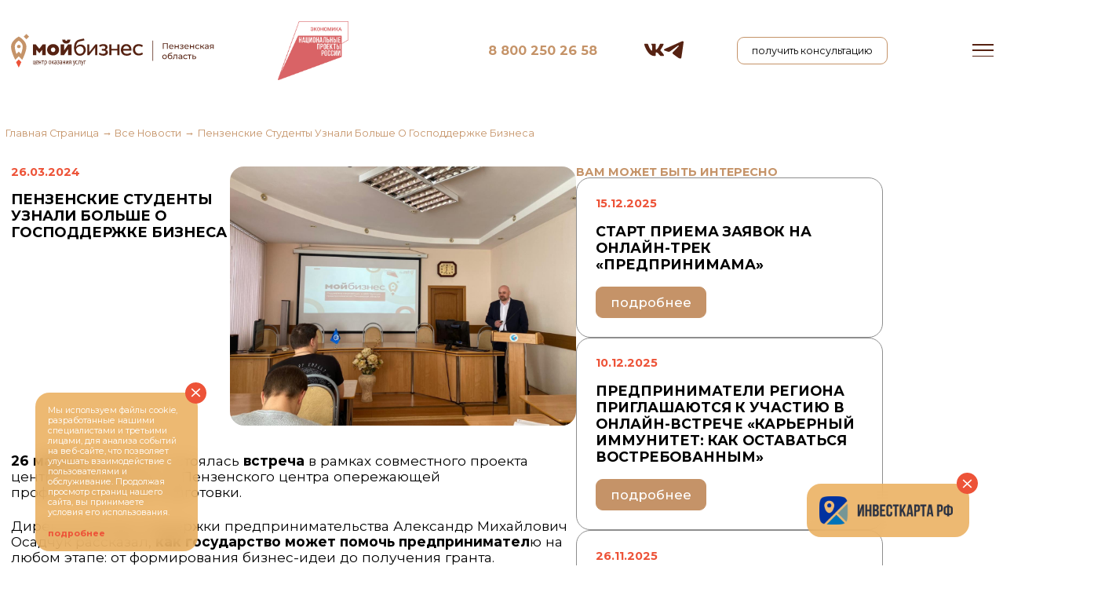

--- FILE ---
content_type: text/html; charset=utf-8
request_url: https://mbpenza.ru/news/26-03-2024/3036
body_size: 10715
content:
<!DOCTYPE html>
<html lang="ru">
	<head>
		<meta charset="UTF-8" />

		<title>Пензенские студенты узнали больше о господдержке бизнеса - Портал поддержки малого и среднего предпринимательства Пензенской области</title>
		<meta name="robots" content="index,follow">
		<meta name="keywords" content="">
		<meta name="description" content="">

		<meta name="format-detection" content="telephone=no" />

		<link rel="icon" href="/templates/mbpenza/img/favicon/favicon.ico">
		<link rel="apple-touch-icon" sizes="180x180" href="img/favicon/apple-touch-icon-180x180.png">
		<meta name="viewport" content="width=device-width, initial-scale=1.0" />


		<link rel="stylesheet" href="/templates/mbpenza/css/style.min.css?v=1755180153" />

		<script src="https://github.com/jquery/jquery-ui/blob/main/ui/i18n/datepicker-ru.js"></script>
		<script src="https://code.jquery.com/jquery-3.6.0.js"></script>
		<script src="https://code.jquery.com/ui/1.13.2/jquery-ui.js"></script>
		<script src="https://cdn.jsdelivr.net/npm/@fancyapps/ui@5.0/dist/fancybox/fancybox.umd.js"></script>
		<link rel="stylesheet" href="https://cdn.jsdelivr.net/npm/@fancyapps/ui@5.0/dist/fancybox/fancybox.css?_v=20230505092523" />

		<link href="/news/26-03-2024/3036" rel="canonical">

		<script>
			var aveabspath = "/";
		</script>

		<style>
			.d-none {display: none;}
			.custom_calendar .disabled a{
				color: #b7b3b3 !important;
				cursor: default !important;
				border-color: transparent !important;
			}

			.custom_calendar  a::before{
				display: none !important;
			}

			.custom_calendar .disabled a{
				color: #b7b3b3 !important;
				cursor: default !important;
				border-color: transparent !important;
			}
			.custom_calendar .active a{
				color:  #F08732;
			}

			.custom_calendar .ui-datepicker-today{
				background: #38ACED;
			}

			.custom_calendar .ui-datepicker-today a {
				color: #fff !important;
			}

			.calendar .ui-datepicker td {padding: 11px !important; width: 48px !important; border-radius: 50%;}

			.calendar .ui-datepicker td a {font-size: 16px !important;}

			/*.other-color {background: #8f8f8f;}*/

			td.green {background: none; border: 2px solid #a8ed38;}
			td.red {background: none; border: 2px solid #ed5338;}
			td.blue {background: none; border: 2px solid #38aced;}
			td.oranj {background: none; border: 2px solid #ffa800;}
			td.fiol {background: none; border: 2px solid #be38ed;}
			td.other-color {background: none; border: 2px solid #8f8f8f;}

			.hero__slide {opacity: 0.5;}
			/*.swiper-slide-active {opacity: 1;}*/
			.hero__title span {/*font-size: 55px;*/ font-size: 40px; display: block; margin-bottom: 30px;}
			@media (max-width: 767.98px) {
				.hero__title span {font-size: 27px;}
			}


		</style>
		
		<!-- Top.Mail.Ru counter -->
<script type="text/javascript">
var _tmr = window._tmr || (window._tmr = []);
_tmr.push({id: "3563334", type: "pageView", start: (new Date()).getTime()});
(function (d, w, id) {
  if (d.getElementById(id)) return;
  var ts = d.createElement("script"); ts.type = "text/javascript"; ts.async = true; ts.id = id;
  ts.src = "https://top-fwz1.mail.ru/js/code.js";
  var f = function () {var s = d.getElementsByTagName("script")[0]; s.parentNode.insertBefore(ts, s);};
  if (w.opera == "[object Opera]") { d.addEventListener("DOMContentLoaded", f, false); } else { f(); }
})(document, window, "tmr-code");
</script>
<noscript><div><img src="https://top-fwz1.mail.ru/counter?id=3563334;js=na" style="position:absolute;left:-9999px;" alt="Top.Mail.Ru" /></div></noscript>
<!-- /Top.Mail.Ru counter -->
		
		
		
		<style>
			.msp-block {width: 250px;}
			.msp {width: 100px;}
			@media screen and (max-width: 596px) {
				.msp {max-width: 100%;}
				.msp-block {width: 75px;}
			}
		</style>

	</head>

	<body>


		<div class="wrapper dark">
			<header class="header">
				<div class="header__container">
					<div class="header__logo">
						<a href="/" class="l1"><img src="/templates/mbpenza/img/l1.svg" alt=""></a>
						<!--<a class="l2" href="/"><img src="/templates/mbpenza/img/l2.svg" alt=""></a>-->
					</div>
					<div class="header__logo3">
						<a href="/home" class="l3"><img src="/templates/mbpenza/img/l3.svg" alt=""></a>
						<!--<a href="/home" class="l4"><img src="/templates/mbpenza/img/l4.svg" alt=""></a>-->
					</div>
					<a href="/about" class="header__center">о центре</a>
					<!--<a href="/support/navigator" class="header__btn btn-white">навигатор мер поддержки</a>-->
					<div class="msp-block">
						<img src="/uploads/images/logo_ekonomika.png" class="msp" />
					</div>
					<a href="tel:88002502658" class="header__phone">8 800 250 26 58</a>
					<div class="header__soc">
						<a href="https://vk.com/fond.mbpenza" target="_blank"><svg width="34" height="21" viewBox="0 0 34 21" fill="none" xmlns="http://www.w3.org/2000/svg">
							<path d="M28.2139 12.042C27.6642 11.307 27.8215 10.98 28.2139 10.323C28.221 10.3155 32.7587 3.6765 33.2262 1.425L33.2291 1.4235C33.4614 0.603 33.2291 0 32.1056 0H28.3881C27.4418 0 27.0054 0.5175 26.7717 1.0965C26.7717 1.0965 24.8789 5.8935 22.2014 9.003C21.3372 9.9015 20.9376 10.1895 20.4659 10.1895C20.2335 10.1895 19.8723 9.9015 19.8723 9.081V1.4235C19.8723 0.4395 19.6073 0 18.8239 0H12.9785C12.3849 0 12.0322 0.459 12.0322 0.8865C12.0322 1.8195 13.371 2.034 13.5098 4.659V10.3545C13.5098 11.6025 13.2959 11.832 12.8213 11.832C11.5576 11.832 8.49038 7.0155 6.67273 1.503C6.3058 0.4335 5.94737 0.00149989 4.99392 0.00149989H1.27504C0.213924 0.00149989 0 0.519 0 1.098C0 2.121 1.26371 7.2075 5.87654 13.9275C8.95081 18.5145 13.2803 21 17.2188 21C19.5861 21 19.8751 20.448 19.8751 19.4985C19.8751 15.1155 19.6612 14.7015 20.847 14.7015C21.3967 14.7015 22.343 14.9895 24.5531 17.202C27.0791 19.8255 27.4942 21 28.9081 21H32.6255C33.6852 21 34.2222 20.448 33.9133 19.359C33.2064 17.0685 28.4292 12.357 28.2139 12.042Z" />
							</svg>
						</a>
						<a href="https://t.me/fondmbpenza" target="_blank"><svg width="29" height="25" viewBox="0 0 29 25" fill="none" xmlns="http://www.w3.org/2000/svg">
							<path d="M27.7247 10.7574C26.8371 16.5637 25.8726 22.911 25.8726 22.911C25.8726 22.911 25.7238 24.692 24.4643 25C23.1149 24.9784 21.8107 24.4884 20.7576 23.6073C20.46 23.3743 15.1962 19.8927 13.2697 18.1894C13.0732 18.0509 12.9136 17.8627 12.8056 17.6423C12.6976 17.422 12.6449 17.1766 12.6524 16.9293C12.6598 16.6819 12.7271 16.4405 12.8481 16.2276C12.9691 16.0148 13.1397 15.8374 13.3441 15.712C15.9846 13.1832 18.5794 10.6028 21.127 7.97205C22.0171 7.04272 22.9072 4.87606 19.2005 7.50873C13.9367 11.301 8.74725 14.8604 8.74725 14.8604C8.21278 15.1121 7.63517 15.2487 7.04897 15.2621C6.46276 15.2754 5.88 15.1652 5.33552 14.938C3.11149 14.2417 0.518061 13.3124 0.518061 13.3124C0.518061 13.3124 -1.26219 12.1527 1.77758 10.902C1.77758 10.902 14.6036 5.40635 19.0517 3.47269C20.7576 2.69869 26.5395 0.221365 26.5395 0.221365C26.5395 0.221365 29.2099 -0.863306 28.9868 1.76936C28.9124 2.86474 28.3198 6.65706 27.7247 10.7574Z" />
							</svg>
						</a>
					</div>
					<button type="button" data-popup="modal1" class="btn-white header__popup">
						получить консультацию
					</button>
					<div class="header__menu menu">
						<nav class="menu__body">
							<img src="/templates/mbpenza/img/icons/close.svg?_v=1683171987201" class="clode icon-menu2" alt="Закрыть меню" />

							<a type="button" role="button" href="/" class="header__logo2"></p>
							<img src="/templates/mbpenza/img/logo2.svg?_v=1683171987201" alt="Мой Бизнес" />
							</a>
						<ul class="menu__list">
							<li class="menu__item"><a href="/about" class="menu__link">О центре</a></li>
							<li class="menu__item"><a href="/support/navigator" class="menu__link">Навигатор мер поддержки</a></li>
							<li class="menu__item" class="menu__item"><a href="/events-new" class="menu__link">Календарь событий</a></li>
							<li class="menu__item"><a href="/novosti" class="menu__link">Новости</a></li>
							<li class="menu__item"><a href="/success-stories" class="menu__link">Истории успеха</a></li>
							<li class="menu__item"><a href="/about/documents" class="menu__link">Документы</a></li>
							<li class="menu__item"><a onclick="location.href='/about/documents#tab-0-1'" class="menu__link" style="cursor: pointer;">Закупки</a></li>
							<li class="menu__item"><a href="/about/contacts" class="menu__link">Контакты</a></li>

						</ul>
						<!--
						<div class="header__bottom">
							<p>Горячая линия</p>
							<br />
							<a href="tel:88002502658" class="header__phone">8 800 250 26 58</a>
						</div>

						<a href="/support/navigator" class="header__btn btn-white">навигатор мер поддержки</a>

						<button type="button" data-popup="modal1" class="btn-white header__popup">
							получить консультацию
						</button>
-->


						<button onclick="location.href='/feedback'" class="btn-white header__popup">
							подать обращение
						</button>
						<button type="button" class="btn-white header__popup" onclick="location.href='https://xn--l1agf.xn--p1ai/'">
							Цифровая платформа МСП
						</button>

						<div class="header__soc">
							<a href="https://vk.com/fond.mbpenza" target="_blank"><img src="/templates/mbpenza/img/vk.svg?_v=1683171987201" alt="Вконтакте" /></a>
							<a href="https://t.me/fondmbpenza" target="_blank"><img src="/templates/mbpenza/img/tg.svg?_v=1683171987201" alt="Телеграмм" /></a>
						</div>
						</nav>
				</div>
				<button type="button" class="menu__icon icon-menu"><span></span></button>
				</div>
			</header>

		<main class="page">
	<nav aria-label="Breadcrumb" class="breadcrumb">
		<ul class="breadcrumb" itemscope itemtype="http://schema.org/BreadcrumbList"><li class="breadcrumb-item" itemprop="itemListElement" itemscope itemtype="http://schema.org/ListItem"><a itemprop="item" href="/"><span itemprop="name">Главная страница</span></a><meta itemprop="position" content="1" /></li><li class="breadcrumb-item" itemprop="itemListElement" itemscope itemtype="http://schema.org/ListItem"><a itemprop="item" href="/news"><span itemprop="name">Все новости</span></a><meta itemprop="position" content="2" /></li><li class="breadcrumb-item active">Пензенские студенты узнали больше о господдержке бизнеса</li></ul>
	</nav>
	<section class="services">
		<div class="services__container">
			<div class="services__body">
				<div class="services__top">
					<div class="services__left">
						<div class="calendar__item-top">
							<div class="calendar__date">26.03.2024</div>
							<!--<div class="calendar__tag"><span>Консультации</span></div>-->
						</div>
						<div class="services__title">Пензенские студенты узнали больше о господдержке бизнеса</div>
						<a href="" class="services__btn btn-fox" style="opacity: 0;">поделиться</a>
					</div>
					<img src="/uploads/2024/photo_5193047801318202106_y.jpg" alt="" />
				</div>
				<div class="services__text">
					<p><strong>26 марта</strong> в ПензГТУ состоялась <strong>встреча</strong> в рамках совместного проекта центра &laquo;Мой бизнес&raquo; и Пензенского центра опережающей профессиональной подготовки.</p>

<p>Директор Фонда поддержки предпринимательства Александр Михайлович Осадчук рассказал,<strong> как государство может помочь предпринимател</strong>ю на любом этапе: от формирования бизнес-идеи до получения гранта.</p>

<p><em>&laquo;В регионе функционирует более 100 различных видов поддержки, и порой самостоятельно в них сложно разобраться. Важно рассказывать подрастающему поколению, какие обширные возможности предоставляют институты поддержки бизнеса. Это &ndash; одна из приоритетных целей нашей работы!&raquo; - отмечает Александр Михайлович.</em></p>

<p><strong>Проект &laquo;Бизнес-интенсив&raquo;</strong> направлен на развитие предпринимательских компетенций у обучающихся, знакомство с ключевыми аспектами ведения бизнеса и формирование навыков для запуска собственного дела.</p>

<p><strong>Сотрудничество центра &laquo;Мой бизнес&raquo; с пензенскими образовательными учреждениями продолжится.</strong></p>

<p><em>Мероприятия реализуются в рамках нацпроекта &laquo;Малое и среднее предпринимательство&raquo;, который инициировал Президент и курирует первый вице-премьер Андрей Белоусов.</em></p>
				</div>
				
				<div class="services__text">
					<style>
						.embFrame {
							margin-top: 30px;
							height: 0;
							position: relative;
							padding-bottom: 56.25%;
						}

						@media (max-width: 575.98px) {
							.embFrame {
								padding-bottom: 115%;
							}
						}

						.embFrame iframe {
							position: absolute;
							left: 0;
							top: 0;
							width: 100%;
							height: 100%;
						}
					</style>
									</div>
				
				<!--
				<a class="services__video" href="https://www.youtube.com/watch?v=QLQ3sLSrfwI" data-fancybox="video-gallery"><svg class="vidd" width="90" height="90" viewBox="0 0 90 90" fill="none" xmlns="http://www.w3.org/2000/svg">
					<circle cx="45" cy="45" r="45" fill="#ED5338" />
					<path d="M36 30L59 45.5L36 61V30Z" fill="white" />
					</svg>
					<img alt="Video poster #2" width="218" src="http://i3.ytimg.com/vi/QLQ3sLSrfwI/hqdefault.jpg?_v=1684330740047" /></a>-->
				<!--
				<div class="services__slider">
					<div class="services__swiper">
						<div class="services__slide"><img data-fancybox="try" src="img/serv2.jpg?_v=1684330740047" alt="" /></div>
						<div class="services__slide"><img data-fancybox="try" src="img/serv2.jpg?_v=1684330740047" alt="" /></div>
						<div class="services__slide"><img data-fancybox="try" src="img/serv2.jpg?_v=1684330740047" alt="" /></div>
						<div class="services__slide"><img data-fancybox="try" src="img/serv2.jpg?_v=1684330740047" alt="" /></div>
					</div>
					<button type="button" class="prev swiper-button-prev prev2">
						<svg width="22" height="37" viewBox="0 0 22 37" fill="none" xmlns="http://www.w3.org/2000/svg">
							<path d="M20.7646 1L2.23524 18.5L20.7646 36" stroke-width="2" />
						</svg>
					</button>
					<button type="button" class="next swiper-button-next next2">
						<svg width="22" height="37" viewBox="0 0 22 37" fill="none" xmlns="http://www.w3.org/2000/svg">
							<path d="M1.23535 36L19.7648 18.5L1.23535 1" stroke-width="2" />
						</svg>
					</button>
				</div>
-->
			</div>
			<div class="services__sidebar">
				<p class="sidebar">Вам может быть интересно</p>
				<div class="calendar__item">
	<div class="calendar__item-body">
		<div class="calendar__item-top">
			<div class="calendar__date">15.12.2025</div>
			<!--<div class="calendar__tag"><span>Консультации</span></div>-->
		</div>

		<div class="calendar__item-bottom">
			<div class="calendar__item-box">
				<h6>Старт приема заявок на онлайн-трек «ПредприниМАМА»</h6>
				<!--<p>от профильных экспертов Центра «Мой бизнес» для субъектов МСП</p>-->
				<a href="/news/15-12-2025/3417" class="calendar__link btn-fox">подробнее</a>
			</div>
		</div>
	</div>
</div><div class="calendar__item">
	<div class="calendar__item-body">
		<div class="calendar__item-top">
			<div class="calendar__date">10.12.2025</div>
			<!--<div class="calendar__tag"><span>Консультации</span></div>-->
		</div>

		<div class="calendar__item-bottom">
			<div class="calendar__item-box">
				<h6>Предприниматели региона приглашаются к участию в онлайн-встрече «Карьерный иммунитет: как оставаться востребованным»</h6>
				<!--<p>от профильных экспертов Центра «Мой бизнес» для субъектов МСП</p>-->
				<a href="/news/05-12-2025/3415" class="calendar__link btn-fox">подробнее</a>
			</div>
		</div>
	</div>
</div><div class="calendar__item">
	<div class="calendar__item-body">
		<div class="calendar__item-top">
			<div class="calendar__date">26.11.2025</div>
			<!--<div class="calendar__tag"><span>Консультации</span></div>-->
		</div>

		<div class="calendar__item-bottom">
			<div class="calendar__item-box">
				<h6>Софинансирование рекламных кампаний</h6>
				<!--<p>от профильных экспертов Центра «Мой бизнес» для субъектов МСП</p>-->
				<a href="/news/26-11-2025/3413" class="calendar__link btn-fox">подробнее</a>
			</div>
		</div>
	</div>
</div>
				<a class="filtr__linkk" href="/novosti"><span>показать еще</span><svg width="12" height="20" viewBox="0 0 12 20" fill="none" xmlns="http://www.w3.org/2000/svg">
					<path fill-rule="evenodd" clip-rule="evenodd" d="M8.5437 10L0.313476 17.773L1.68672 19.2271L11.4565 10L1.68672 0.773025L0.313476 2.22705L8.5437 10Z" fill="#ED5338" />
					</svg>
				</a>
			</div>
		</div>
	</section>
	<script>
		Fancybox.bind("[data-fancybox]", {
			// Your custom options
		});
	</script>
</main>

				<footer class="footer">
			<div class="footer__container">
				<div class="footer__logo-box">
					<a href="/" class="logo"><img src="/templates/mbpenza/img/logo4.svg?_v=1683360730649" alt="" /></a>
					<div class="footer__logobox2">
						<a href="/" target="_blank"><img src="/templates/mbpenza/img/logo5.svg?_v=1683360730649" alt="" /></a>
						<a href="https://elevenlab.ru" target="_blank" data-da=".limb, 600"><img src="/templates/mbpenza/img/eleven.svg?_v=1683360730649" alt="" /></a>
					</div>
					<div style="margin-top: 30px; font-weight: bold;">Сайт использует сервис веб-аналитики Яндекс&nbsp;Метрика</div>
				</div>
				<ul class="footer__menu">
					<li><a href="/about">О центре</a></li>
					<li><a href="/support/navigator">Навигатор мер поддержки</a></li>
					<li><a href="/events-new">Календарь событий</a></li>
					<li><a href="/novosti">Новости</a></li>
					<li><a href="/success-stories">Истории успеха</a></li>
					<li><a href="/about/contacts">Контакты</a></li>
				</ul>
				<div class="footer__grup cv1">
					<div class="footer__phone">
						<p>Горячая линия</p>
						<a href="tel:88002502658">8 800 250 26 58</a>
					</div>
					<div class="footer__adres">
						<span><svg width="25" height="34" viewBox="0 0 25 34" fill="none" xmlns="http://www.w3.org/2000/svg">
							<path d="M12.5133 0.5C5.61633 0.5 0 6.14713 0 13.1054C0 16.4288 0.867132 19.5574 2.68143 22.6861C4.46905 25.7758 7.1905 28.8914 11.0059 32.2018L12.5 33.5L13.9941 32.2018C17.8095 28.8914 20.531 25.7758 22.3186 22.6861C24.1329 19.5574 25 16.4288 25 13.1054C25 6.16011 19.3837 0.5 12.5 0.5H12.5133ZM12.4867 18.4799L7.33725 13.4689L12.4867 8.45791L17.6361 13.4689L12.4867 18.4799Z" fill="#C59368" />
							</svg>
						</span>
						<span>Пензенская обл., Пенза, ул.&nbsp;Герцена, 14, этаж 1</span>
					</div>
					<div class="limb2"></div>
				</div>
				<div class="footer__grup">
					<a class="pol" href="/uploads/policy-pd.pdf" target="_blank" style="display: block; ">политика обработки персональных данных</a>
					<a class="pol" href="/uploads/policy-conf.pdf" target="_blank" style="display: block; margin-top: 15px;">политика конфиденциальности фонда поддержки предринимательства Пензенской области</a>
					<a class="pol" href="/cookies" style="display: block; margin-top: 15px;">политика использования cookies</a>
				</div>
				<div class="footer__grup">
					<button onclick="location.href='/feedback'" class="btn-white header__popup" style="margin-bottom: 20px;">
						подать обращение
					</button>
					<!--<button type="button" data-popup="modal1" class="btn btn-fox">получить консультацию</button>-->
					<div class="soc" data-da=".limb2, 600">
						<a href="https://vk.com/fond.mbpenza" target="_blank"><svg width="34" height="21" viewBox="0 0 34 21" fill="none" xmlns="http://www.w3.org/2000/svg">
							<path d="M28.2139 12.042C27.6642 11.307 27.8215 10.98 28.2139 10.323C28.221 10.3155 32.7587 3.6765 33.2262 1.425L33.2291 1.4235C33.4614 0.603 33.2291 0 32.1056 0H28.3881C27.4418 0 27.0054 0.5175 26.7717 1.0965C26.7717 1.0965 24.8789 5.8935 22.2014 9.003C21.3372 9.9015 20.9376 10.1895 20.4659 10.1895C20.2335 10.1895 19.8723 9.9015 19.8723 9.081V1.4235C19.8723 0.4395 19.6073 0 18.8239 0H12.9785C12.3849 0 12.0322 0.459 12.0322 0.8865C12.0322 1.8195 13.371 2.034 13.5098 4.659V10.3545C13.5098 11.6025 13.2959 11.832 12.8213 11.832C11.5576 11.832 8.49038 7.0155 6.67273 1.503C6.3058 0.4335 5.94737 0.00149989 4.99392 0.00149989H1.27504C0.213924 0.00149989 0 0.519 0 1.098C0 2.121 1.26371 7.2075 5.87654 13.9275C8.95081 18.5145 13.2803 21 17.2188 21C19.5861 21 19.8751 20.448 19.8751 19.4985C19.8751 15.1155 19.6612 14.7015 20.847 14.7015C21.3967 14.7015 22.343 14.9895 24.5531 17.202C27.0791 19.8255 27.4942 21 28.9081 21H32.6255C33.6852 21 34.2222 20.448 33.9133 19.359C33.2064 17.0685 28.4292 12.357 28.2139 12.042Z" />
							</svg>
						</a>
						<a href="https://t.me/fondmbpenza" target="_blank"><svg width="29" height="25" viewBox="0 0 29 25" fill="none" xmlns="http://www.w3.org/2000/svg">
							<path d="M27.7247 10.7574C26.8371 16.5637 25.8726 22.911 25.8726 22.911C25.8726 22.911 25.7238 24.692 24.4643 25C23.1149 24.9784 21.8107 24.4884 20.7576 23.6073C20.46 23.3743 15.1962 19.8927 13.2697 18.1894C13.0732 18.0509 12.9136 17.8627 12.8056 17.6423C12.6976 17.422 12.6449 17.1766 12.6524 16.9293C12.6598 16.6819 12.7271 16.4405 12.8481 16.2276C12.9691 16.0148 13.1397 15.8374 13.3441 15.712C15.9846 13.1832 18.5794 10.6028 21.127 7.97205C22.0171 7.04272 22.9072 4.87606 19.2005 7.50873C13.9367 11.301 8.74725 14.8604 8.74725 14.8604C8.21278 15.1121 7.63517 15.2487 7.04897 15.2621C6.46276 15.2754 5.88 15.1652 5.33552 14.938C3.11149 14.2417 0.518061 13.3124 0.518061 13.3124C0.518061 13.3124 -1.26219 12.1527 1.77758 10.902C1.77758 10.902 14.6036 5.40635 19.0517 3.47269C20.7576 2.69869 26.5395 0.221365 26.5395 0.221365C26.5395 0.221365 29.2099 -0.863306 28.9868 1.76936C28.9124 2.86474 28.3198 6.65706 27.7247 10.7574Z" />
							</svg>
						</a>
					</div>
					<div class="limb">
					</div>
				</div>
			</div>
		</footer>

				
		<!--
		<div class="cookies" style="position: fixed; bottom: 20px; left: 20px; z-index: 10; border-radius: 20px; background: #784F43; max-width: 500px; width: fit-content; display: flex; align-items: center; flex-wrap: wrap; padding: 22px 44px 25px;">
			<div class="cookies-content" style="color: #fff;">
				<p>Мы используем файлы cookie, разработанные нашими специалистами и третьими лицами, для анализа событий на веб-сайте, что
					позволяет улучшать взаимодействие с пользователями и обслуживание. Продолжая просмотр страниц нашего сайта, вы
					принимаете условия его использования</p>
			</div>

			<div class="btn-group">
				<a href="/cookies" class="btn btn-border" target="_blank">подробнее</a>
				<a href="#" class="btn btn-accent btn-cookies-close">согласиться и закрыть</a>
			</div>
		</div>
		-->

		<script>
			$(document).ready(function() {
				$(window).scroll(function() {
					var top = $(window).scrollTop();
					var height = $(window).height();
					if (document.querySelector(".conty1")) {
						var set = $(".conty1").offset().top;
					}
					var outerHeight = $(".conty1").outerHeight();
					var dheight = $(document).height();
					if (set) {
						if (top + height >= set || top + height == dheight || outerHeight + set < top) {
							//Событие когда элемент становится видимым
							console.log("jubhij");
							if (document.querySelector("BODY").classList.contains("nou")) {} else {
								document.querySelector("BODY").classList.add("nou");
								$(".conty").each(function() {
									var $this = $(this);
									jQuery({
										Counter: 0
									}).animate({
										Counter: $this.text()
									}, {
										duration: 5000,
										easing: "swing",
										step: function() {
											$this.text(Math.ceil(this.Counter));
										},
									});
								});
							}
						}
					}
				});
			});
		</script>
		<script>
			Fancybox.bind("[data-fancybox]", {
				// Your custom options
			});
		</script>

		<!-- TgChanell begin -->

		<div class="TgChanell-0 no-phone" id="TgChanell">
			<div class="TgChanell-box-0">
				<img class="closep-0" src="https://mbpenza.ru/templates/mbpenza/img/icons/close.svg" onclick="document.getElementById('TgChanell').style.display = 'none'; return false;">
				<a href="https://invest.gov.ru" target="_blank"><img src="/uploads/images/investmap.png" style="max-width: 100%" alt="" /></a>
			</div>
		</div>

		<style>
			.TgChanell-0 {max-width: 230px; z-index: 10; position: fixed; right: 50px; left: auto; top: auto; bottom: 40px; background: rgba(233, 168, 79, 0.8); -webkit-backdrop-filter: blur(12.5px); backdrop-filter: blur(12.5px); border-radius: 20px; color: #fff; padding: 18px 23px 18px 18px;}
			.TgChanell-box-0 {position: relative;}
			.closep-0 {position: absolute; width: 30px; height: 30px; right: -35px; top: -33px; padding: 7px; background: #ed5338; border-radius: 50%; cursor: pointer;}
		</style>

		<!-- TgChanell end -->
		
		<!-- modal -->
		<!--
		<div class="popup mini active">
			<div class="popup__body mini__body active" data-body="">
				<button class="close-popup">
					<img class="closep" src="/templates/mbpenza/img/icons/close.svg?_v=1678348589256" alt="" />
				</button>

				<div class="mini__wrapper">
					<div class="mini__box">
						<a href="https://t.me/mbpenza_bot" class="mini__title" target="_blank">Чат-бот по мерам поддержки</a>
						<a href="https://t.me/mbpenza_bot" target="_blank"><img src="/templates/mbpenza/img/tgg.svg?_v=1683360730649" alt="" /></a>
					</div>
					<a href="https://t.me/mbpenza_bot" class="mini__link" target="_blank">перейти</a>
				</div>
			</div>
		</div>
-->
		<!-- modal -->
		
		<!-- modal -->

		<div class="TgChanell-2 no-phone" id="TgChanel2">
			<div class="TgChanel2-box-0">
				<img class="closep-2" src="/templates/mbpenza/img/icons/close.svg" onclick="document.getElementById('TgChanel2').style.display = 'none'; return false;">
				<p>Мы используем файлы cookie, разработанные нашими специалистами и третьими лицами, для анализа событий на веб-сайте, что позволяет улучшать взаимодействие с пользователями и обслуживание. Продолжая просмотр страниц нашего сайта, вы принимаете условия его использования.</p>
				<a href="/cookies" class="mini__link" target="_blank">подробнее</a>
			</div>
		</div>

		<style>
			.TgChanell-2 {max-width: 230px; z-index: 10; position: fixed; left: 50px; right: auto; top: auto; bottom: 20px; background: rgba(233, 168, 79, 0.8); -webkit-backdrop-filter: blur(12.5px); backdrop-filter: blur(12.5px); border-radius: 20px; color: #fff; padding: 18px 23px 18px 18px; font-size: 12px; line-height: 15px;}
			.TgChanel2-box-0 {position: relative;}
			.TgChanel2-box-0 a {display: block; margin-top: 15px; font-size: 12px; font-weight: bold;}
			.closep-2 {position: absolute; width: 30px; height: 30px; right: -35px; top: -33px; padding: 7px; background: #ed5338; border-radius: 50%; cursor: pointer;}
		</style>
		
		<!-- modal -->

		<!-- modal -->
		<div class="popup modal1">
	<div class="popup__body modal1__body active" data-body="">
		<button class="close-popup">
			<img class="closep" src="/templates/mbpenza/img/icons/close.svg?_v=1678348589256" alt="" />
		</button>

		<form action="" class="smtp_form modal1__wrap">
			<div class="modal1__title">Оставить заявку на консультацию</div>
			<div class="modal1__subtitle">Оставьте ваши контакты и мы свяжемся с вами в ближайшее время</div>
			<input autocomplete="off" type="text" name="name" data-error="Ошибка" placeholder="Имя " class="input" required />
			<input autocomplete="off" type="email" name="email" data-error="Ошибка" placeholder="email" class="input" required />
			<textarea name="comment" class="input" id="" cols="20" placeholder="комментарий" rows="5"></textarea>
			<button type="submit" class="button">Отправить</button>
			<p>нажимая на кнопку вы соглашаетесь с политикой конфиденциальности</p>
		</form>
	</div>
</div>
 <button data-popup="tnxModal" style="display: none"></button>
<div class="popup tnxModal">
	<div class="popup__body modal1__body active" data-body="">
		<button class="close-popup">
			<img class="closep" src="/templates/mbpenza/img/icons/close.svg?_v=1678348589256" alt="" />
		</button>


			<div class="modal1__title">Спасибо</div>
			<div class="modal1__subtitle">Заявка успешно отправлена</div>
	
	
	</div>
</div>

		<div class="popup modal1 modal-feedback">
	<div class="popup__body modal1__body active" data-body="">
		<button class="close-popup">
			<img class="closep" src="/templates/mbpenza/img/icons/close.svg?_v=1678348589256" alt="" />
		</button>

		<form action="" class="smtp_form_feedback modal1__wrap">
			<div class="modal1__title">Подать обращение</div>
			<input autocomplete="off" type="text" name="name" data-error="Ошибка" placeholder="Имя " class="input" required />
			<input autocomplete="off" type="email" name="email" data-error="Ошибка" placeholder="email" class="input" required />
			<textarea name="comment" class="input" id="" cols="20" placeholder="комментарий" rows="5"></textarea>
			<button type="submit" class="button">Отправить</button>
			<p>нажимая на кнопку вы соглашаетесь с политикой конфиденциальности</p>
		</form>
	</div>
</div>
<button data-popup="tnxModal" style="display: none"></button>
<div class="popup tnxModal">
	<div class="popup__body modal1__body active" data-body="">
		<button class="close-popup">
			<img class="closep" src="/templates/mbpenza/img/icons/close.svg?_v=1678348589256" alt="" />
		</button>


		<div class="modal1__title">Спасибо</div>
		<div class="modal1__subtitle">Обращение успешно отправлено</div>


	</div>
</div>
		<!-- modal -->

		</div>

	<script>var av_dates = JSON.parse('{"27.01.2026":"red","20.12.2025":"red","18.12.2025":"red","12.12.2025":"red","11.12.2025":"red","05.12.2025":"red","04.12.2025":"red","03.12.2025":"red","26.11.2025":"red","24.11.2025":"red","21.11.2025":"red","17.11.2025":"blue","14.11.2025":"red","12.11.2025":"red","11.11.2025":"red","07.11.2025":"red","30.10.2025":"red","22.10.2025":"red","14.10.2025":"red","25.09.2025":"red","23.09.2025":"red","18.09.2025":"red","17.09.2025":"red","29.08.2025":"red","28.08.2025":"red","21.08.2025":"red","18.08.2025":"red","05.08.2025":"red","29.07.2025":"red","25.07.2025":"red","24.07.2025":"red","22.07.2025":"blue","15.07.2025":"red","10.07.2025":"red","07.07.2025":"blue","03.07.2025":"red","02.07.2025":"blue","17.06.2025":"red","11.06.2025":"red","03.06.2025":"red","29.05.2025":"red","20.05.2025":"red","24.04.2025":"red","23.04.2025":"red","22.04.2025":"red","15.04.2025":"red","04.04.2025":"red","27.03.2025":"red","21.03.2025":"red","20.03.2025":"red","13.03.2025":"red","12.03.2025":"red","06.03.2025":"red","05.03.2025":"red","03.03.2025":"red","01.03.2025":"red","27.02.2025":"red","25.02.2025":"red","22.02.2025":"red","20.02.2025":"red","17.02.2025":"red","14.02.2025":"red","13.02.2025":"red","12.02.2025":"red","11.02.2025":"red","10.02.2025":"red","07.02.2025":"red","05.02.2025":"red","03.02.2025":"red","29.01.2025":"blue","28.01.2025":"red","23.01.2025":"red","22.01.2025":"red","24.12.2024":"red","21.12.2024":"red","19.12.2024":"red","18.12.2024":"red","17.12.2024":"red","16.12.2024":"red","14.12.2024":"red","13.12.2024":"oranj","12.12.2024":"red","11.12.2024":"red","03.12.2024":"red","29.11.2024":"red","25.11.2024":"red","22.11.2024":"red","21.11.2024":"red","16.11.2024":"red","15.11.2024":"red","14.11.2024":"red","11.11.2024":"red","08.11.2024":"red","07.11.2024":"red","06.11.2024":"red","05.11.2024":"red","30.10.2024":"red","26.10.2024":"red","19.10.2024":"red","18.10.2024":"oranj","17.10.2024":"red","15.10.2024":"red","03.10.2024":"red","27.09.2024":"oranj","25.09.2024":"red","19.09.2024":"oranj","17.09.2024":"blue","16.09.2024":"red","12.09.2024":"blue","06.09.2024":"blue","05.09.2024":"red","03.09.2024":"red","22.08.2024":"red","21.08.2024":"red","16.08.2024":"oranj","15.08.2024":"red","12.08.2024":"red","09.08.2024":"red","08.08.2024":"red","05.08.2024":"red","18.07.2024":"red","28.06.2024":"red","20.06.2024":"red","18.06.2024":"oranj","14.06.2024":"red","28.05.2024":"other-color","27.05.2024":"other-color","24.05.2024":"other-color","23.05.2024":"other-color","22.05.2024":"red","21.05.2024":"other-color","20.05.2024":"other-color","18.05.2024":"red","16.05.2024":"red","14.05.2024":"blue","26.04.2024":"other-color","25.04.2024":"other-color","24.04.2024":"other-color","23.04.2024":"blue","22.04.2024":"other-color","19.04.2024":"fiol","18.04.2024":"other-color","17.04.2024":"other-color","15.04.2024":"other-color","12.04.2024":"other-color","11.04.2024":"other-color","10.04.2024":"other-color","09.04.2024":"other-color","05.04.2024":"other-color","04.04.2024":"blue","03.04.2024":"other-color","02.04.2024":"other-color","01.04.2024":"other-color","29.03.2024":"other-color"}');</script>	<script src="/templates/mbpenza/js/jquery.maskedinput.min.js"></script>
	<script src="/templates/mbpenza/js/app.min.js?v=1685029099"></script>

	<script src="/templates/mbpenza/js/filter.js?v=1685430417"></script>

	<script type="text/javascript" src="https://cdn.jsdelivr.net/npm/suggestions-jquery@18.6.0/dist/js/jquery.suggestions.min.js"></script>
	<script src="/templates/mbpenza/js/common.js?v=1700542515"></script>
	<script>

		$("#subjType").change(function () {
			if ($(this).val() == '0') {
				$('.fizface').css('display', 'none');
				$('.urface').css('display', 'block');
			} else {
				$('.urface').css('display', 'none');
				$('.fizface').css('display', 'block');
				$('input[name="form-anketa[17]"]').val('-');
				$('input[name="form-anketa[18]"]').val('-');
				$('input[name="form-anketa[20]"]').val('-');
				$('input[name="form-anketa[21]"]').val('-');
				$('input[name="form-anketa[22]"]').val('-');
				$('input[name="form-anketa[23]"]').val('-');
			}
		});

		$("#party").suggestions({
			token: "79578bc62dec665bc67039c39b8ecb7fe36872c7",
			type: "PARTY",
			count: 5,
			onSelect: showSuggestion
		});

		$("#address").suggestions({
			token: "79578bc62dec665bc67039c39b8ecb7fe36872c7",
			type: "ADDRESS",
			onSelect: function (suggestion) {
				console.log(suggestion);
			}
		});

		function join(arr /*, separator */) {
			var separator = arguments.length > 1 ? arguments[1] : ", ";
			return arr.filter(function (n) { return n }).join(separator);
		}

		function typeDescription(type) {
			var TYPES = {
				'INDIVIDUAL': 'Индивидуальный предприниматель',
				'LEGAL': 'Юридическое лицо'
			}
			return TYPES[type];
		}

		function showSuggestion(suggestion) {
			console.log(suggestion);
			var data = suggestion.data;

			if (!data){
				return;
			}

			$('#type').val(typeDescription(data.type));
			if ((suggestion.data.type == 'INDIVIDUAL') || (suggestion.data.type == 'LEGAL')) { // если это не физик
				$('input[name="form-anketa[25]"]').val('-');
				$('select[name="form-anketa[26]"]').val('-');
			} else {
				$('input[name="form-anketa[17]"]').val('-');
				$('input[name="form-anketa[18]"]').val('-');
				$('input[name="form-anketa[20]"]').val('-');
				$('input[name="form-anketa[21]"]').val('-');
				$('input[name="form-anketa[22]"]').val('-');
				$('input[name="form-anketa[23]"]').val('-');
			}

			if (typeDescription(data.type) == 'Индивидуальный предприниматель') { $("#director").val(data.name.full); }

			$("#inn").val(data.inn);

			if (data.name)
				//document.getElementById("label-party").innerHTML = data.name.full_with_opf + ',&nbsp;';
				if (data.address)
					//document.getElementById("label-address").innerHTML = data.address.data.source;
					if (suggestion.data.type != 'INDIVIDUAL') {
						//$("#kpp").val(data.kpp);
						//if (data.management)
						//	$("#director").val(data.management.name);
						//$("#director-post").val(data.management.post);
					}
			if(suggestion.data.type != 'INDIVIDUAL'){
				if (data.management) {
					$("#director").val(data.management.name);
				}
			}
			//$("#count").val(data.employee_count);
			//$("#okved").val(data.okved);
			//$("#okvedRash").val(data.okved);

			let f = document.getElementById('party');
			f.addEventListener('keyup', function () {
				if (f.value == '') {
					$('form input').val('');
					//document.getElementById("label-ogrn").innerHTML = '';
					//document.getElementById("label-party").innerHTML = '';
					//document.getElementById("label-address").innerHTML = '';
					//$('.individPred').hide();
					//$('.urface').hide();
					//$('.alltype').hide();
				}
			});

		}

	</script>

	
	<script>
		var mp_name = ": Пензенские студенты узнали больше о господдержке бизнеса";
		var partner_id = "";
		var mp_typefor = "";

	</script>
	<script src="/docs/script.js"></script>
	


	<!-- Yandex.Metrika counter -->
<script type="text/javascript" >
   (function(m,e,t,r,i,k,a){m[i]=m[i]||function(){(m[i].a=m[i].a||[]).push(arguments)};
   m[i].l=1*new Date();
   for (var j = 0; j < document.scripts.length; j++) {if (document.scripts[j].src === r) { return; }}
   k=e.createElement(t),a=e.getElementsByTagName(t)[0],k.async=1,k.src=r,a.parentNode.insertBefore(k,a)})
   (window, document, "script", "https://mc.yandex.ru/metrika/tag.js", "ym");

   ym(40763354, "init", {
        clickmap:true,
        trackLinks:true,
        accurateTrackBounce:true,
        webvisor:true,
        trackHash:true
   });
</script>
<noscript><div><img src="https://mc.yandex.ru/watch/40763354" style="position:absolute; left:-9999px;" alt="" /></div></noscript>
<!-- /Yandex.Metrika counter -->
	
	<!-- ВК5555 -->

	</body>
</html><!-- Load: 1 -->

--- FILE ---
content_type: text/css
request_url: https://mbpenza.ru/templates/mbpenza/css/style.min.css?v=1755180153
body_size: 17384
content:
@charset "UTF-8";
@import url(https://fonts.googleapis.com/css?family=Montserrat:100,200,300,regular,500,600,700,800,900,100italic,200italic,300italic,italic,500italic,600italic,700italic,800italic,900italic);
* {
  padding: 0;
  margin: 0;
  border: 0;
}
*,
:after,
:before {
  -webkit-box-sizing: border-box;
  box-sizing: border-box;
}
body,
html {
  height: 100%;
  min-width: 320px;
}
body {
  color: #000;
  line-height: 1;
  font-family: Montserrat;
  font-size: 1rem;
  -ms-text-size-adjust: 100%;
  -moz-text-size-adjust: 100%;
  -webkit-text-size-adjust: 100%;
  -webkit-font-smoothing: antialiased;
  -moz-osx-font-smoothing: grayscale;
}
button,
input,
textarea {
  font-family: Montserrat;
  font-size: inherit;
}
button {
  cursor: pointer;
  color: inherit;
  background-color: inherit;
}
a {
  color: inherit;
}
a:link,
a:visited {
  text-decoration: none;
}
a:hover {
  text-decoration: none;
}
ul li {
  list-style: none;
}
img {
  vertical-align: top;
}
h1,
h2,
h3,
h4,
h5,
h6 {
  font-weight: inherit;
  font-size: inherit;
}
.lock body {
  overflow: hidden;
  -ms-touch-action: none;
  touch-action: none;
}
.wrapper {
  position: relative;
  min-height: 100%;
  display: -webkit-box;
  display: -ms-flexbox;
  display: flex;
  -webkit-box-orient: vertical;
  -webkit-box-direction: normal;
  -ms-flex-direction: column;
  flex-direction: column;
  overflow: hidden;
}
.wrapper > main {
  -webkit-box-flex: 1;
  -ms-flex: 1 1 auto;
  flex: 1 1 auto;
  padding-top: 140px;
}
.wrapper > * {
  min-width: 0;
}
[class*="__container"] {
  max-width: 95rem;
  -webkit-box-sizing: content-box;
  box-sizing: content-box;
  margin: 0 auto;
  padding: 0 0.9375rem;
}
[class*="-ibg"] {
  position: relative;
}
[class*="-ibg"] img {
  position: absolute;
  width: 100%;
  height: 100%;
  top: 0;
  left: 0;
  -o-object-fit: cover;
  object-fit: cover;
}
[class*="-ibg_contain"] img {
  -o-object-fit: contain;
  object-fit: contain;
}
.btn-white {
  background: #fff;
  border-radius: 10px;
  padding: 10px 20px;
  font-size: 0.875rem;
  font-weight: 400;
  display: block;
  line-height: 1.2142857143;
  letter-spacing: 0;
  border: 1px solid #fff;
  -webkit-transition: all 0.3s ease 0s;
  -o-transition: all 0.3s ease 0s;
  transition: all 0.3s ease 0s;
  width: -webkit-fit-content;
  width: -moz-fit-content;
  width: fit-content;
  color: #000;
}
.btn-white:hover {
  border: 1px solid #fff !important;
  color: #fff !important;
  background: 0 0;
}
.btn-white:active {
  color: #ed5338;
  background: #562212;
}
.btn-transparent {
  display: block;
  width: -webkit-fit-content;
  width: -moz-fit-content;
  width: fit-content;
  background: 0 0;
  border: 1px solid #ed5338;
  border-radius: 10px;
  padding: 10px 20px;
  font-size: 0.875rem;
  font-weight: 400;
  color: #ed5338;
  display: block;
  line-height: 1.2142857143;
  letter-spacing: 0;
  -webkit-transition: all 0.3s ease 0s;
  -o-transition: all 0.3s ease 0s;
  transition: all 0.3s ease 0s;
}
.btn-transparent:hover {
  background: #fff;
  border-color: #fff;
}
.btn-transparent:active {
  color: #ed5338 !important;
  background: #562212 !important;
}
.btn-red {
  background: #ed5338;
  border: 1px solid #ed5338;
  border-radius: 10px;
  padding: 18px 20px;
  display: block;
  font-weight: 500;
  color: #fff;
  line-height: 1.2;
  letter-spacing: 0;
}
.btn-red:hover {
  border: 1px solid #ed5338;
  background: #fff;
  color: #ed5338;
}
.btn-red:active {
  color: #fff !important;
  background: #562212 !important;
}
.btn-fox {
  background: #c59368;
  border: 1px solid #c59368;
  border-radius: 10px;
  padding: 10px 20px;
  display: block;
  font-weight: 500;
  color: #fff;
  width: -webkit-fit-content;
  width: -moz-fit-content;
  width: fit-content;
  display: block;
  line-height: 1.2;
  letter-spacing: 0;
}
.btn-fox:hover {
  border: 1px solid #ed5338;
  background: #fff;
  color: #ed5338;
}
.btn-fox:active {
  color: #fff !important;
  background: #ed5338 !important;
}
.icon-menu {
  display: block;
  position: relative;
  width: 30px;
  height: 18px;
  cursor: pointer;
  z-index: 5;
}
.icon-menu span,
.icon-menu::after,
.icon-menu::before {
  content: "";
  -webkit-transition: all 0.3s ease 0s;
  -o-transition: all 0.3s ease 0s;
  transition: all 0.3s ease 0s;
  left: 0;
  position: absolute;
  width: 100%;
  height: 2px;
  background-color: #fff;
}
.icon-menu::before {
  top: 0;
}
.icon-menu::after {
  bottom: 0;
}
.icon-menu span {
  top: calc(50% - 1px);
}
.menu-open .icon-menu span {
  -webkit-transform: scale(0);
  -ms-transform: scale(0);
  transform: scale(0);
}
.menu-open .icon-menu::before {
  -webkit-transform: rotate(-45deg);
  -ms-transform: rotate(-45deg);
  transform: rotate(-45deg);
  top: calc(50% - 1px);
}
.menu-open .icon-menu::after {
  -webkit-transform: rotate(45deg);
  -ms-transform: rotate(45deg);
  transform: rotate(45deg);
  bottom: calc(50% - 1px);
}
.header {
  z-index: 31;
  width: 100%;
  padding-top: 40px;
  padding-bottom: 40px;
  position: fixed;
  top: 0;
  left: 0;
}
.header__container {
  display: -webkit-box;
  display: -ms-flexbox;
  display: flex;
  -webkit-box-align: center;
  -ms-flex-align: center;
  align-items: center;
  max-width: 1540px;
  -webkit-box-pack: justify;
  -ms-flex-pack: justify;
  justify-content: space-between;
}
.header__logo3 {
  display: none;
}
.header__logo3 a {
  display: block;
}
.header__logo3 img {
  max-width: 100%;
}
.header__logo {
  margin-right: 79px;
  max-width: 455px;
  display: -webkit-box;
  display: -ms-flexbox;
  display: flex;
  -webkit-box-align: center;
  -ms-flex-align: center;
  align-items: center;
  gap: 30px;
  overflow: hidden;
  -webkit-transition: all 0.3s ease 0s;
  -o-transition: all 0.3s ease 0s;
  transition: all 0.3s ease 0s;
}
.header__logo img {
  width: 100%;
}
.header__logo a {
  display: block;
}
.header__center {
  display: block;
  margin-right: 88px;
  font-size: 14px;
  line-height: 1.2142857143;
}
.header__phone {
  font-size: 18px;
  font-weight: 700;
  line-height: 1.2222222222;
  letter-spacing: 0;
  color: #fff;
}
.header__soc {
  display: -webkit-box;
  display: -ms-flexbox;
  display: flex;
  gap: 14px;
  -webkit-box-align: center;
  -ms-flex-align: center;
  align-items: center;
}
.header__soc a {
  -webkit-transition: all 0.3s ease 0s;
  -o-transition: all 0.3s ease 0s;
  transition: all 0.3s ease 0s;
}
.header__soc a:hover {
  -webkit-transform: scale(1.1);
  -ms-transform: scale(1.1);
  transform: scale(1.1);
}
.header__soc a:active {
  -webkit-transform: scale(0.9);
  -ms-transform: scale(0.9);
  transform: scale(0.9);
}
.header__soc svg {
  fill: #fff;
}
.header__popup {
  margin-right: 35px;
}
.header__logo2 {
  display: block;
}
.header__bottom {
  margin-top: 100px;
}
._header-scroll {
  background: #fff !important;
}
.menu {
  position: relative;
  z-index: 100;
}
.menu__body {
  position: fixed;
  right: -200%;
  top: 0;
  background: #ed5338;
  border-radius: 20px 0 0 20px;
  height: 100vh;
  padding: 49px 44px;
  overflow: auto;
  width: 365px;
  z-index: 55;
  color: #fff;
  -webkit-transition: all 0.3s ease 0s;
  -o-transition: all 0.3s ease 0s;
  transition: all 0.3s ease 0s;
}
.menu__body .header__btn,
.menu__body .header__phone {
  display: block !important;
  border-color: #fff !important;
}
.menu__body .header__btn:hover,
.menu__body .header__phone:hover {
  color: #fff !important;
}
.menu-open .menu__body {
  right: 0;
  z-index: 20;
}
.menu__body .header__soc {
  display: -webkit-box !important;
  display: -ms-flexbox !important;
  display: flex !important;
  margin-top: 50px;
}
.menu__list {
  display: -webkit-box;
  display: -ms-flexbox;
  display: flex;
  -webkit-box-orient: vertical;
  -webkit-box-direction: normal;
  -ms-flex-direction: column;
  flex-direction: column;
  gap: 20px;
  font-size: 16px;
  font-weight: 700;
  line-height: 1.25;
  letter-spacing: 0;
}
.menu .header__popup {
  margin-top: 28px;
  margin-bottom: auto;
  border-color: #fff;
  display: block !important;
  border-color: #fff !important;
}
.menu .header__popup:hover {
  color: #fff !important;
}
.menu .header__phone {
  color: #fff !important;
  display: block;
}
._header-scroll .header__phone {
  color: #c59368;
}
._header-scroll button {
  border-color: #c59368;
  color: #000;
}
._header-scroll svg {
  fill: #562212;
}
._header-scroll .btn-white {
  border-color: #c59368;
  color: #000;
}
._header-scroll .icon-menu span,
._header-scroll .icon-menu::after,
._header-scroll .icon-menu::before {
  background-color: #562212;
}
.dark .header__phone {
  color: #c59368;
}
.dark .header button {
  border-color: #c59368;
  color: #000;
}
.dark .header svg {
  fill: #562212;
}
.dark .btn-white {
  border-color: #c59368;
  color: #000;
}
.dark .icon-menu span,
.dark .icon-menu::after,
.dark .icon-menu::before {
  background-color: #562212;
}
.hero {
  margin: 0 auto;
  position: relative;
}
.hero__container {
  display: -webkit-box;
  display: -ms-flexbox;
  display: flex;
  max-width: 1520px;
  padding: 0;
}
.hero__body {
  width: 43%;
  display: -webkit-box;
  display: -ms-flexbox;
  display: flex;
  -webkit-box-orient: vertical;
  -webkit-box-direction: normal;
  -ms-flex-direction: column;
  flex-direction: column;
  -webkit-box-pack: center;
  -ms-flex-pack: center;
  justify-content: center;
}
.hero__title {
  font-size: 64px;
  font-weight: 700;
  line-height: 1.21875;
  text-transform: uppercase;
  letter-spacing: 0;
}
.hero__subtitle {
  font-size: 16px;
  font-weight: 400;
  line-height: 1.25;
  letter-spacing: 0;
}
.hero__box {
  display: -webkit-box;
  display: -ms-flexbox;
  display: flex;
  width: 100%;
  -webkit-box-pack: justify;
  -ms-flex-pack: justify;
  justify-content: space-between;
  -webkit-box-align: center;
  -ms-flex-align: center;
  align-items: center;
  gap: 20px;
}
.hero__btn:hover {
  background: #ed5338;
  color: #fff;
}
.hero__nav {
  position: relative;
  display: -webkit-box;
  display: -ms-flexbox;
  display: flex;
}
.hero__wrap {
  position: absolute;
  height: 100%;
  right: 0;
  width: 50%;
}
.hero__slider {
  padding-left: 35px;
  background: #ed5338;
  border-radius: 0 0 0 110px;
}
.hero__slide {
  opacity: 0.5;
  -webkit-transition: all 0.3s ease 0s;
  -o-transition: all 0.3s ease 0s;
  transition: all 0.3s ease 0s;
}
.hero__slide img {
  -webkit-transform: scale(0.5);
  -ms-transform: scale(0.5);
  transform: scale(0.5);
  /*height: 650px;*/
  height: 500px;
  max-height: 400px;
  max-width: 770px;
  margin: 0 auto;
  display: block;
}
.hero__slide .gif {
  display: none !important;
}
.swiper-button-next12,
.swiper-button-prev12 {
  cursor: pointer;
}
.swiper-pagin2 {
  display: -webkit-box;
  display: -ms-flexbox;
  display: flex;
  -webkit-box-align: center;
  -ms-flex-align: center;
  align-items: center;
  padding-left: 35px;
  padding-right: 35px;
  gap: 14px;
}
.swiper-pagination-bullet {
  border-radius: 50%;
  display: block;
  width: 13px;
  cursor: pointer;
  height: 13px;
  border: 1px solid #8e8e8e;
}
.swiper-pagination-bullet-active {
  background: #8e8e8e;
}
.swiper-button-next {
  cursor: pointer;
}
.swiper-slide-thumb-active img {
  -webkit-transform: scale(1);
  -ms-transform: scale(1);
  transform: scale(1);
}
.navigator__box {
  display: -webkit-box;
  display: -ms-flexbox;
  display: flex;
  gap: 47px;
  position: relative;
  padding-left: 0;
  padding-bottom: 41px;
  width: -webkit-fit-content;
  width: -moz-fit-content;
  width: fit-content;
  padding-right: 102px;
  padding-top: 27px;
  background: #c59368;
  border-radius: 0 110px 110px 0;
}
.navigator__box::before {
  content: "";
  position: absolute;
  left: -45%;
  background: #c59368;
  width: 80%;
  top: 0;
  height: 100%;
}
.navigator__body {
  color: #fff;
  z-index: 2;
  position: relative;
  max-width: 646px;
}
.navigator__body h2 {
  margin-bottom: 15px;
  font-weight: 700;
  line-height: 1.21875;
  letter-spacing: 0;
  text-transform: uppercase;
}
.navigator__body p {
  font-weight: 400;
  line-height: 1.2;
  letter-spacing: 0;
  margin-bottom: -5px;
  display: block;
}
.navigator__image {
  z-index: 2;
  position: relative;
  width: 100%;
  max-height: 317px;
  max-width: 380px;
}
.toggle-switch {
  position: relative;
  width: 59px;
  height: 30px;
  border: 1px solid #d9d9d9;
  border-radius: 27px;
}
.filtr label {
  padding: 3.8px;
  position: absolute;
  width: 100%;
  height: 100%;
  cursor: pointer;
}
.toggle-switch input {
  position: absolute;
  display: none;
}
.slider {
  position: absolute;
  width: 100%;
  height: 100%;
  -webkit-transition: 0.3s;
  -o-transition: 0.3s;
  transition: 0.3s;
  border-radius: 27px;
  left: 0;
  top: 0;
}
.toggle-switch input:checked ~ .slider {
  background-color: #fff;
}
.slider::before {
  content: "";
  position: absolute;
  top: 3.4px;
  left: 3.8px;
  width: 21.74px;
  height: 21.74px;
  background-color: #d9d9d9;
  border-radius: 50%;
  -webkit-transition: 0.3s;
  -o-transition: 0.3s;
  transition: 0.3s;
}
.toggle-switch input:checked ~ .slider::before {
  -webkit-transform: translateX(28px);
  -ms-transform: translateX(28px);
  transform: translateX(28px);
  background-color: rgba(0, 0, 0, 0.5607843137);
}
.filtr__top {
  display: -webkit-box;
  display: -ms-flexbox;
  display: flex;
  gap: 50px;
}
.filtr__baner {
  display: -webkit-box;
  display: -ms-flexbox;
  display: flex;
  width: -webkit-fit-content;
  width: -moz-fit-content;
  width: fit-content;
  gap: 10px;
  -webkit-box-align: center;
  -ms-flex-align: center;
  align-items: center;
  background: #f8f2ec;
  border-radius: 20px;
  padding-left: 20px;
  padding-right: 45px;
  padding-bottom: 44px;
  padding-top: 44px;
  font-weight: 400;
  color: #562212;
  line-height: 1.2;
  letter-spacing: 0;
  width: 100%;
  max-width: 375px;
}
.filtr__body {
  display: -webkit-box;
  display: -ms-flexbox;
  display: flex;
  gap: 30px;
  -ms-flex-wrap: wrap;
  flex-wrap: wrap;
}
.filtr__tudasuda {
  display: -webkit-box;
  display: -ms-flexbox;
  display: flex;
  gap: 12px;
  -webkit-box-align: center;
  -ms-flex-align: center;
  align-items: center;
  font-weight: 400;
  line-height: 1.2;
  letter-spacing: 0;
}
.filtr__search {
  display: -webkit-box;
  display: -ms-flexbox;
  display: flex;
  max-width: 324px;
  border: 1px solid #ed5338;
  border-radius: 10px;
  color: #8e8e8e;
  padding: 18px 20px;
  width: 100%;
}
.filtr__search input {
  display: -webkit-box;
  display: -ms-flexbox;
  display: flex;
  -webkit-box-flex: 1;
  -ms-flex: 1 1 auto;
  flex: 1 1 auto;
  outline: 0;
}
.filtr__search button {
  display: block;
}
.filtr__btns {
  display: -webkit-box;
  display: -ms-flexbox;
  display: flex;
  gap: 30px;
}
.filtr__btn2 {
  background: #d9d9d9;
  border-radius: 10px;
  padding: 18px 20px;
  display: -webkit-box;
  display: -ms-flexbox;
  display: flex;
  border: 1px solid #d9d9d9;
  gap: 35px;
  -webkit-box-align: center;
  -ms-flex-align: center;
  align-items: center;
  font-weight: 500;
  color: #fff;
  line-height: 1.2;
  letter-spacing: 0;
}
.filtr__btn2:hover {
  -webkit-box-shadow: 0 0 5px rgba(0, 0, 0, 0.3);
  box-shadow: 0 0 5px rgba(0, 0, 0, 0.3);
}
.filtr__btn2:active {
  color: #fff !important;
  background: #562212 !important;
}
.filtr__tags {
  display: -webkit-box;
  display: -ms-flexbox;
  display: flex;
  -ms-flex-wrap: wrap;
  flex-wrap: wrap;
  width: 100%;
  gap: 20px;
}
.filtr__tags a {
  background: #f8f2ec;
  border-radius: 10px;
  padding: 10px 15px;
  color: #c59368;
}
.filtr__items {
  display: -webkit-box;
  display: -ms-flexbox;
  display: flex;
  -ms-flex-wrap: wrap;
  flex-wrap: wrap;
  gap: 30px;
}
.filtr__item {
  max-width: 467px;
  border: 1px solid #8e8e8e;
  border-radius: 20px;
  padding: 31px 36px;
  width: 32%;
}
.filtr__item-red {
  color: #ed5338;
  font-size: 16px;
  font-weight: 700;
  line-height: 1.25;
  letter-spacing: 0;
}
.filtr__item-title {
  font-weight: 700;
  line-height: 1.2;
  letter-spacing: 0;
  text-transform: uppercase;
}
.filtr__item-line:not(:last-child) {
  margin-bottom: 17px;
}
.filtr__item-gray {
  font-size: 16px;
  color: #8e8e8e;
  margin-bottom: 8px;
}
.filtr__item-text {
  color: #000;
  font-size: 16px;
  line-height: 1.21875;
}
.filtr__linkk {
  display: -webkit-box;
  display: -ms-flexbox;
  display: flex;
  gap: 10px;
  width: -webkit-fit-content;
  width: -moz-fit-content;
  width: fit-content;
  margin: 0 auto;
  -webkit-box-align: center;
  -ms-flex-align: center;
  align-items: center;
  color: #ed5338;
}
.select__title {
  width: 100%;
  padding: 18px 18px;
  text-align: left;
}
.select__content {
  text-align: left;
}
.select__body {
  width: 100%;
}
._select-active {
  background: url(../img/gray.svg) center right 25px;
  background-repeat: no-repeat;
}
.select {
  border: 1px solid #ed5338;
  border-radius: 10px;
  outline: 0;
  text-align: left;
  position: relative;
  min-width: 215px;
  color: #8e8e8e;
  background: url(../img/gray.svg) center right 25px;
  background-repeat: no-repeat;
  width: -webkit-fit-content;
  width: -moz-fit-content;
  width: fit-content;
  font-weight: 700;
  line-height: 1.2;
  letter-spacing: 0;
  color: #8e8e8e;
}
.select__options {
  position: absolute;
  top: 120%;
  left: 0;
  padding-bottom: 4px;
  padding-top: 4px;
  -webkit-box-orient: vertical;
  -webkit-box-direction: normal;
  -ms-flex-direction: column;
  flex-direction: column;
  padding-left: 6px;
  padding-right: 6px;
  z-index: 20;
  width: 100%;
  background: #fff;
  -webkit-box-shadow: 0 15px 35px rgba(0, 0, 0, 0.112);
  box-shadow: 0 15px 35px rgba(0, 0, 0, 0.112);
  border-radius: 20px;
}
.select__option {
  font-weight: 400;
  line-height: 1.2;
  letter-spacing: 0;
  color: #000;
  display: block;
  text-align: left;
  padding: 12px;
  background: #fff;
}
.select__option:hover {
  color: #ed5338 !important;
}
select::-ms-expand {
  display: none;
}
select {
  -moz-appearance: none;
  -webkit-appearance: none;
  appearance: none;
}
.opportunities {
  padding: 45px 0;
  background: #f3f3f3;
}
.opportunities__container {
  display: -webkit-box;
  display: -ms-flexbox;
  display: flex;
  gap: 55px;
}
.opportunities__image {
  width: 40%;
  position: relative;
}
.opportunities__image img {
  position: absolute;
  top: 0;
  left: -200px;
  height: 100%;
}
.opportunities__body {
  width: 62%;
}
.opportunities__mini {
  font-weight: 700;
  line-height: 1.2;
  text-transform: uppercase;
  letter-spacing: 0;
}
.opportunities__box {
  display: -webkit-box;
  display: -ms-flexbox;
  display: flex;
  -ms-flex-wrap: wrap;
  flex-wrap: wrap;
  gap: 40px;
}
.opportunities__item {
  width: 47%;
  color: #000;
}
.opportunities__item span {
  display: block;
  margin-bottom: 23px;
  font-size: 64px;
  font-weight: 700;
  line-height: 1.21875;
  letter-spacing: 0;
}
.opportunities__item p {
  font-size: 20px;
  font-weight: 400;
  line-height: 1.2;
  letter-spacing: 0;
  max-width: 348px;
}
.mer__body {
  position: relative;
}
.mer__img {
  position: absolute;
  right: 0;
  bottom: 0;
}
.mer__box {
  display: -webkit-box;
  display: -ms-flexbox;
  display: flex;
  -ms-flex-wrap: wrap;
  flex-wrap: wrap;
  gap: 20px;
  max-width: 1045px;
  width: 100%;
}
.mer__item {
  color: #fff;
  padding: 30px;
  background: #562212;
  border: 1px solid #8e8e8e;
  border-radius: 20px;
  width: 32%;
  max-width: 333px;
}
.mer__itemtitle {
  margin-bottom: 20px;
  text-transform: uppercase;
  font-weight: 700;
  line-height: 1.2;
  letter-spacing: 0;
  text-align: left;
}
.mer__itemtext {
  font-size: 16px;
  line-height: 1.21875;
  margin-bottom: 40px;
}
.calendar__title {
  width: 100%;
  display: -webkit-box;
  display: -ms-flexbox;
  display: flex;
  max-width: 100%;
}
.calendar__title svg {
  display: none;
}
.calendar__body {
  display: -webkit-box;
  display: -ms-flexbox;
  display: flex;
  gap: 58px;
}
.calendar__left {
  width: 100%;
  max-width: 878px;
  display: -webkit-box;
  display: -ms-flexbox;
  display: flex;
  -webkit-box-orient: vertical;
  -webkit-box-direction: normal;
  -ms-flex-direction: column;
  flex-direction: column;
  gap: 29px;
}
.calendar__item {
  padding: 27px;
  border: 1px solid #8e8e8e;
  border-radius: 20px;
  display: -webkit-box;
  display: -ms-flexbox;
  display: flex;
  gap: 30px;
}
.calendar__item img {
  border-radius: 10px;
  width: 206px;
  height: 206px;
  -o-object-fit: cover;
  object-fit: cover;
}
.calendar__item-img2 {
  display: none;
}
.calendar__item-img2 img {
  width: 100%;
}
.calendar__item-top {
  margin-bottom: 20px;
  display: -webkit-box;
  display: -ms-flexbox;
  display: flex;
  width: 100%;
  gap: 17px;
  -webkit-box-align: center;
  -ms-flex-align: center;
  align-items: center;
}
.calendar__date {
  margin-right: auto;
  color: #ed5338;
  font-weight: 700;
}
.calendar__tag {
  background: #f8f2ec;
  border-radius: 10px;
  padding: 10px 15px;
  font-size: 16px;
  font-weight: 400;
  line-height: 1.25;
  letter-spacing: 0;
  color: #c59368;
}
.calendar__color span {
  width: 20px;
  height: 20px;
  display: block;
  border-radius: 50%;
}
.calendar__item-bottom {
  display: -webkit-box;
  display: -ms-flexbox;
  display: flex;
  gap: 60px;
  -webkit-box-align: end;
  -ms-flex-align: end;
  align-items: flex-end;
}
.calendar__item-box {
  color: #000;
}
.calendar__item-box h6 {
  font-weight: 700;
  line-height: 1.2;
  letter-spacing: 0;
  margin-bottom: 20px;
  text-transform: uppercase;
}
.calendar__item-box p {
  font-size: 16px;
  font-weight: 400;
  line-height: 1.25;
  letter-spacing: 0;
  max-width: 325px;
}
.calendar__right {
  position: relative;
}
.calendar__info {
  display: -webkit-box;
  display: -ms-flexbox;
  display: flex;
  -webkit-box-orient: vertical;
  -webkit-box-direction: normal;
  -ms-flex-direction: column;
  flex-direction: column;
  gap: 17px;
  margin-bottom: 78px;
}
.calendar__info-line {
  display: -webkit-box;
  display: -ms-flexbox;
  display: flex;
  gap: 20px;
  -webkit-box-align: center;
  -ms-flex-align: center;
  align-items: center;
  font-size: 16px;
  font-weight: 400;
  line-height: 1.25;
  line-height: 20px;
  letter-spacing: 0;
}
.calendar__info-line span {
  width: 20px;
  height: 20px;
  border-radius: 50%;
  display: block;
  -ms-flex-negative: 0;
  flex-shrink: 0;
}
.calendar .ui-widget.ui-widget-content {
  border: 1.32727px solid #c4c4c4;
  border-radius: 20px;
  padding: 35px;
  width: 100%;
  margin-bottom: 48px;
}
.calendar__ui {
  border: 1.32727px solid #c4c4c4;
  border-radius: 20px;
  padding: 35px;
  width: 100%;
  margin-bottom: 48px;
}
.calendar .ui-widget-header {
  padding-bottom: 23px;
  display: -webkit-box;
  display: -ms-flexbox;
  display: flex;
  border: none;
  gap: 43px;
  -webkit-box-pack: center;
  -ms-flex-pack: center;
  justify-content: center;
  margin-bottom: 23px;
  border-bottom: 1.32727px solid #c59368;
  background: #fff;
  color: #000;
  color: #000;
  font-size: 18px;
  font-weight: 500;
  line-height: 1.2222222222;
  letter-spacing: 0;
  text-align: center;
  font-family: Montserrat;
}
.calendar__ui-top {
  padding-bottom: 23px;
  display: -webkit-box;
  display: -ms-flexbox;
  display: flex;
  gap: 43px;
  margin-bottom: 23px;
  border-bottom: 1.32727px solid #c59368;
}
.calendar__ui-top .select {
  font-size: 18px;
  font-weight: 500;
  line-height: 1.2222222222;
  letter-spacing: 0;
  text-align: center;
  border: none;
  background: 0 0;
  color: #000;
}
.calendar__ui-top .select__title {
  color: #000;
  font-size: 18px;
  font-weight: 500;
  line-height: 1.2222222222;
  letter-spacing: 0;
  text-align: center;
  padding: 0;
  border: none;
  padding-left: 30px;
  cursor: default;
  padding-right: 30px !important;
}
.calendar__ui-top .select__content {
  color: #000;
  color: #000;
  font-size: 18px;
  font-weight: 500;
  line-height: 1.2222222222;
  letter-spacing: 0;
  text-align: center;
}
.calendar__ui-top .select__option {
  color: #000;
  font-size: 14px;
  padding: 5px;
  display: block;
  width: 100%;
  text-align: center;
}
.calendar__ui-top .select__options {
  padding-bottom: 10px;
  padding-top: 10px;
  display: none !important;
}
.calendar__select-box {
  display: -webkit-box;
  display: -ms-flexbox;
  display: flex;
  -webkit-box-align: center;
  -ms-flex-align: center;
  align-items: center;
  font-family: Montserrat;
}
.calendar .ui-datepicker th {
  font-size: 18px;
  font-weight: 500;
  line-height: 1.2222222222;
  letter-spacing: 0;
  text-align: center;
  text-transform: uppercase;
  color: #ed5338;
}
.calendar .ui-button,
.calendar .ui-state-default,
.calendar .ui-widget-content .ui-state-default,
.calendar .ui-widget-header .ui-state-default,
.calendar html .ui-button.ui-state-disabled:active,
.calendar html .ui-button.ui-state-disabled:hover {
  background: 0 0;
  border: none;
  text-align: center;
  color: #000;
  font-size: 18px;
  font-weight: 500;
  line-height: 1.2222222222;
  letter-spacing: 0;
  text-align: center;
  position: relative;
  border-radius: 50%;
}
.calendar .ui-button.ui-state-active:hover::before,
.calendar .ui-button:active::before,
.calendar .ui-state-active::before,
.calendar .ui-widget-content .ui-state-active::before,
.calendar .ui-widget-header .ui-state-active::before,
.calendar a.ui-button:active::before {
  width: 36px;
  height: 36px;
  background: 0 0;
  border: 1px solid red;
  position: absolute;
  content: "";
  -webkit-transform: scale(0.9);
  -ms-transform: scale(0.9);
  transform: scale(0.9);
  left: -12px;
  top: -7px;
  border-radius: 50%;
}
.calendar .ui-datepicker th {
  padding: 0;
  padding-bottom: 5px;
}
.calendar__datee {
  display: -webkit-box;
  display: -ms-flexbox;
  display: flex;
  -webkit-box-pack: justify;
  -ms-flex-pack: justify;
  justify-content: space-between;
  gap: 20px;
  width: 100%;
  font-size: 18px;
  font-weight: 500;
  line-height: 1.2222222222;
  letter-spacing: 0;
  text-align: center;
}
.calendar__height {
  display: -webkit-box;
  display: -ms-flexbox;
  display: flex;
  -webkit-box-orient: vertical;
  -webkit-box-direction: normal;
  -ms-flex-direction: column;
  flex-direction: column;
  gap: 17.8px;
}
.calendar__height span {
  position: relative;
}
.calendar .ui-icon,
.calendar .ui-widget-content .ui-icon {
  background-image: url(../img/srel.png);
  background-position: center;
  cursor: pointer;
  background-position: center;
  cursor: pointer;
  font-size: 0;
  width: 10px;
  background-repeat: no-repeat;
  display: block;
  height: 19px;
}
.calendar .ui-datepicker-next.ui-corner-all span {
  background-image: url(../img/obr.png);
  cursor: pointer;
  background-position: center;
  background-position: center;
  cursor: pointer;
  font-size: 0;
  width: 10px;
  background-repeat: no-repeat;
  display: block;
  height: 19px;
}
.calendar .ui-datepicker td {
  padding: 4px;
  text-align: center;
}
.calendar__height-week {
  text-transform: uppercase;
  color: #ed5338;
}
.calendar__liink {
  display: -webkit-box;
  display: -ms-flexbox;
  display: flex;
  -webkit-box-align: center;
  -ms-flex-align: center;
  align-items: center;
  gap: 10px;
  color: #ed5338;
  font-size: 20px;
  -webkit-transition: all 0.3s ease 0s;
  -o-transition: all 0.3s ease 0s;
  transition: all 0.3s ease 0s;
}
.calendar__liink span {
  display: -webkit-box;
  display: -ms-flexbox;
  display: flex;
}
.calendar__liink:hover {
  -webkit-transform: scale(1.1);
  -ms-transform: scale(1.1);
  transform: scale(1.1);
}
.link2 {
  display: none;
}
.red {
  background: #ed5338;
}
.blue {
  background: #38aced;
}
.green {
  background: #a8ed38;
}
.oranj {
  background: #ffa800;
}
.fiol {
  background: #be38ed;
}
.other-color {
  background: #8f8f8f;
}
.old {
  color: #c59368;
}
.krug-red::before {
  width: 36px;
  height: 36px;
  background: 0 0;
  border: 1px solid red;
  position: absolute;
  left: -12px;
  top: -7px;
  content: "";
  -webkit-transform: scale(0.9);
  -ms-transform: scale(0.9);
  transform: scale(0.9);
  border-radius: 50%;
}
.krug-blue::before {
  border: 1px solid #38aced;
  width: 36px;
  height: 36px;
  background: 0 0;
  position: absolute;
  left: -12px;
  top: -7px;
  content: "";
  -webkit-transform: scale(0.9);
  -ms-transform: scale(0.9);
  transform: scale(0.9);
  border-radius: 50%;
}
.krug-green::before {
  border: 1px solid #a8ed38;
  width: 36px;
  height: 36px;
  background: 0 0;
  -webkit-transform: scale(0.9);
  -ms-transform: scale(0.9);
  transform: scale(0.9);
  border: 1px solid red;
  position: absolute;
  content: "";
  left: -12px;
  top: -7px;
  border-radius: 50%;
}
.krug-oranj::before {
  border: 1px solid #ffa800;
  width: 36px;
  height: 36px;
  background: 0 0;
  -webkit-transform: scale(0.9);
  -ms-transform: scale(0.9);
  transform: scale(0.9);
  border: 1px solid red;
  position: absolute;
  content: "";
  left: -12px;
  top: -7px;
  border-radius: 50%;
}
.krug-fiol::before {
  border: 1px solid #be38ed;
  width: 36px;
  height: 36px;
  background: 0 0;
  border: 1px solid red;
  position: absolute;
  -webkit-transform: scale(0.9);
  -ms-transform: scale(0.9);
  transform: scale(0.9);
  content: "";
  left: -12px;
  top: -7px;
  border-radius: 50%;
}
.news__title {
  margin-bottom: 0 !important;
}
.news__top {
  display: -webkit-box;
  display: -ms-flexbox;
  display: flex;
  -webkit-box-pack: justify;
  -ms-flex-pack: justify;
  justify-content: space-between;
  -webkit-box-align: center;
  -ms-flex-align: center;
  align-items: center;
  gap: 20px;
}
.news__link {
  color: #ed5338;
  display: -webkit-box;
  display: -ms-flexbox;
  display: flex;
  -webkit-box-align: center;
  -ms-flex-align: center;
  align-items: center;
  gap: 10px;
}
.news__link span {
  display: -webkit-box;
  display: -ms-flexbox;
  display: flex;
}
.news__slide {
  height: auto !important;
}
.news__slide .calendar__item-body {
  -webkit-box-flex: 1;
  -ms-flex: 1 1 auto;
  flex: 1 1 auto;
  display: -webkit-box;
  display: -ms-flexbox;
  display: flex;
  -webkit-box-orient: vertical;
  -webkit-box-direction: normal;
  -ms-flex-direction: column;
  flex-direction: column;
}
.news__slide .calendar__item {
  -webkit-box-orient: vertical;
  -webkit-box-direction: normal;
  -ms-flex-direction: column;
  flex-direction: column;
  padding: 0;
  border: none;
  height: 100% !important;
}
.news__slide .calendar__item-bottom {
  -webkit-box-orient: vertical;
  -webkit-box-direction: normal;
  -ms-flex-direction: column;
  flex-direction: column;
  gap: 25px;
  -webkit-box-flex: 1;
  -ms-flex: 1 1 auto;
  flex: 1 1 auto;
  -webkit-box-pack: justify;
  -ms-flex-pack: justify;
  justify-content: space-between;
  -webkit-box-align: start;
  -ms-flex-align: start;
  align-items: flex-start;
}
.news__slide .calendar__item-img {
  display: block !important;
}
.news__slide img {
  width: 100%;
  height: 365px;
  display: block !important;
}
.bingo__body {
  position: relative;
  display: -webkit-box;
  display: -ms-flexbox;
  display: flex;
  padding: 31px 120px;
  -webkit-box-pack: justify;
  -ms-flex-pack: justify;
  justify-content: space-between;
  -webkit-box-align: end;
  -ms-flex-align: end;
  align-items: flex-end;
  padding-bottom: 49px;
  background-size: contain;
  background-repeat: no-repeat;
}
.bingo__body .img {
  position: absolute;
  left: 0;
  top: 0;
  height: 100%;
  width: 100%;
}
.bingo__body p {
  margin-bottom: 19px;
  font-size: 16px;
  color: #8e8e8e;
}
.bingo__body h6 {
  font-weight: 700;
  line-height: 1.2142857143;
  letter-spacing: 0;
  color: #fff;
  text-transform: uppercase;
}
.bingo__left {
  position: relative;
  max-width: 755px;
}
.bingo__link {
  position: relative;
}
.navv {
  padding-top: 30px;
  display: none !important;
}
.story__title {
  margin-bottom: 0;
}
.story__nav {
  display: -webkit-box;
  display: -ms-flexbox;
  display: flex;
  gap: 31px;
}
.story__slide {
  height: 100% !important;
}
.story__item {
  height: 100%;
  width: 100%;
  display: -webkit-box;
  display: -ms-flexbox;
  display: flex;
  gap: 28px;
  background: #ed5338;
  border-radius: 20px;
  padding: 31px 26px;
  color: #fff;
  -webkit-box-align: start;
  -ms-flex-align: start;
  align-items: flex-start;
}
.story__item span {
  padding-top: 20px;
  display: block;
  margin-bottom: 20px;
  font-size: 20px;
  text-transform: uppercase;
  font-weight: 700;
  line-height: 1.2;
  letter-spacing: 0;
}
.story__item p {
  font-size: 16px;
  line-height: 1.21875;
}
.story__item img {
  width: 100%;
  max-width: 212px;
  height: 187px;
  -ms-flex-negative: 0;
  flex-shrink: 0;
  border-radius: 10px;
  -o-object-fit: cover;
  object-fit: cover;
}
.prev {
  background: #f8f2ec;
  padding: 10px 18px;
  border-radius: 10px;
}
.prev svg {
  stroke: #c59368;
}
.prev:hover {
  background: #562212;
}
.prev:hover svg {
  stroke: #fff;
}
.next {
  background: #562212;
  padding: 10px 18px;
  border-radius: 10px;
}
.next svg {
  stroke: #fff;
}
.klient .swiper-slide img {
  width: 100%;
}
.footer {
  background: #562212;
  padding-top: 45px;
  padding-bottom: 64px;
}
.footer__container {
  color: #fff;
  display: -webkit-box;
  display: -ms-flexbox;
  display: flex;
  gap: 80px;
}
.footer__logo-box .logo {
  display: block;
  margin-bottom: 30px;
}
.footer__logo-box .logo img {
  max-width: 100%;
}
.footer__logobox2 {
  display: -webkit-box;
  display: -ms-flexbox;
  display: flex;
  gap: 78px;
  -webkit-box-align: center;
  -ms-flex-align: center;
  align-items: center;
}
.footer .soc a svg {
  fill: #fff;
  width: 34px;
}
.footer .soc {
  display: -webkit-box;
  display: -ms-flexbox;
  display: flex;
  gap: 14px;
  padding-top: 50px;
  padding-bottom: 19px;
}
.footer__menu {
  font-size: 16px;
  font-weight: 700;
  line-height: 1.25;
  letter-spacing: 0;
  display: -webkit-box;
  display: -ms-flexbox;
  display: flex;
  -ms-flex-wrap: wrap;
  flex-wrap: wrap;
  max-width: 400px;
  width: 100%;
  gap: 25px;
}
.footer__menu li {
  max-width: 46.5%;
  display: block;
  width: 100%;
}
.footer__grup {
  position: relative;
}
.footer__grup p {
  font-size: 16px;
  margin-bottom: 11px;
}
.footer__phone {
  margin-bottom: 45px;
}
.footer__phone a {
  font-size: 20px;
  font-weight: 700;
  line-height: 1.2;
  letter-spacing: 0;
}
.footer__adres {
  max-width: 270px;
  font-size: 16px;
  font-weight: 700;
  line-height: 1.25;
  letter-spacing: 0;
  display: -webkit-box;
  display: -ms-flexbox;
  display: flex;
  gap: 11px;
  -webkit-box-align: center;
  -ms-flex-align: center;
  align-items: center;
}
.footer .btn {
  margin: 0;
}
.cv1 {
  max-width: 260px;
}
.pol {
  font-size: 14px;
}
.limb2 {
  position: absolute;
  right: 0;
  top: -35px;
}
.kid {
  right: 14px !important;
  background: #fff;
  z-index: 20;
  bottom: 30px;
  padding: 30px 20px;
}
.clode {
  display: block;
  margin-left: auto;
  z-index: 20;
  cursor: pointer;
  width: 30px;
  margin-right: -15px;
}
.nou-pading {
  padding: 0;
  padding-right: 0;
  padding-top: 0 !important;
}
.breadcrumb {
  padding: 0 0.5rem;
  margin-left: auto;
  margin-right: auto;
  max-width: 1540px;
  padding-top: 40px;
}
.breadcrumb ul {
  display: -webkit-box;
  display: -ms-flexbox;
  display: flex;
  -ms-flex-wrap: wrap;
  flex-wrap: wrap;
  list-style: none;
  margin: 0;
  padding: 0;
  text-transform: capitalize;
  color: #c59368;
  font-size: 14px;
  font-weight: 400;
  line-height: 1.2142857143;
  letter-spacing: 0;
  row-gap: 10px;
}
.breadcrumb li:not(:last-child)::after {
  display: inline-block;
  margin: 0 0.25rem;
  content: "→";
}
.carcas__title {
  margin-bottom: 21px;
}
.carcas .btn {
  width: -webkit-fit-content;
  width: -moz-fit-content;
  width: fit-content;
}
.carcas__body {
  display: -webkit-box;
  display: -ms-flexbox;
  display: flex;
  padding-top: 35px;
  gap: 43px;
}
.redd {
  color: #ed5338;
}
.parent-block {
  max-width: 490px;
  display: -webkit-box;
  display: -ms-flexbox;
  display: flex;
  -webkit-box-orient: vertical;
  -webkit-box-direction: normal;
  -ms-flex-direction: column;
  flex-direction: column;
  width: 100%;
  gap: 14px;
}
.parent-block__item {
  border-radius: 20px;
  width: 100%;
  background: #fafafa;
}
.parent-block__item:not(:last-child) {
  margin-bottom: 14px;
}
.parent-block__title {
  background: #f8f2ec;
  padding: 16px 13px;
  font-weight: 700;
  line-height: 1.2;
  letter-spacing: 0;
  border-radius: 20px;
  text-transform: uppercase;
  text-align: left;
  -webkit-box-align: center;
  -ms-flex-align: center;
  align-items: center;
  width: 100%;
}
.parent-block__body {
  border-radius: 20px;
  width: 100%;
  font-weight: 500;
  line-height: 1.2222222222;
  letter-spacing: 0;
  text-align: left;
}
.parent-block__list {
  color: #000;
  display: -webkit-box;
  display: -ms-flexbox;
  display: flex;
  -webkit-box-orient: vertical;
  -webkit-box-direction: normal;
  -ms-flex-direction: column;
  flex-direction: column;
  gap: 28px;
}
.parent-block__list li {
  display: block;
}
.parent-block__list button {
  text-align: left;
  display: block;
  font-size: 18px;
  font-weight: 500;
  line-height: 1.2222222222;
  letter-spacing: 0;
  text-align: left;
}
.parent-block__list button:hover {
  color: #ed5338;
}
.spollers__title {
  display: -webkit-box;
  display: -ms-flexbox;
  display: flex;
  -webkit-box-pack: justify;
  -ms-flex-pack: justify;
  justify-content: space-between;
  width: 100%;
  -webkit-box-align: center;
  -ms-flex-align: center;
  align-items: center;
  gap: 20px;
}
.spollers__title span {
  display: -webkit-box;
  display: -ms-flexbox;
  display: flex;
  -webkit-transition: all 0.3s ease 0s;
  -o-transition: all 0.3s ease 0s;
  transition: all 0.3s ease 0s;
}
.spollers__body {
  padding: 27px 30px;
}
.child-block__wrapper {
  display: none;
}
.child-block__item {
  border: 1px solid #8e8e8e;
  border-radius: 20px;
}
.child-block__item:not(:last-child) {
  margin-bottom: 28px;
}
.child-block__title {
  padding: 26px 46px;
  font-weight: 500;
  line-height: 1.2;
  letter-spacing: 0;
  color: #562212;
  text-align: left;
}
.child-block__title._spoller-active {
  font-weight: 700;
}
.child-block__body {
  padding: 45px;
  padding-top: 0;
}
.child-block__list {
  padding-left: 30px;
  margin-bottom: 28px;
  font-weight: 400;
  line-height: 1.2;
  letter-spacing: 0;
  text-align: left;
}
.child-block__list li {
  list-style: disc;
}
._spoller-active .parent-block__span {
  -webkit-transform: rotate(-180deg);
  -ms-transform: rotate(-180deg);
  transform: rotate(-180deg);
}
.open {
  display: block;
}
.l2 {
  width: 79px;
}
.child-block {
  max-width: 980px;
}
.child-block__title2 {
  font-weight: 700;
  line-height: 1.2291666667;
  letter-spacing: 0;
  text-align: left;
  max-width: 760px;
}
.child-block__line {
  display: -webkit-box;
  display: -ms-flexbox;
  display: flex;
}
.child-block__line:not(:last-child) {
  margin-bottom: 45px;
}
.child-block__a {
  padding-right: 15px;
  border-right: 1px solid #c59368;
  width: 235px;
  font-weight: 700;
  font-size: 20px;
  line-height: 1.2;
  letter-spacing: 0;
  text-align: left;
  color: #562212;
  text-transform: uppercase;
}
.child-block__b {
  padding-left: 44px;
  width: 100%;
  font-size: 20px;
  line-height: 1.2;
}
.child-block__b li {
  list-style: disc;
}
.child-block .filtr__tags {
  margin-left: auto;
}
.form_radio_btn {
  display: inline-block;
}
.form_radio_btn input[type="radio"] {
  display: none;
}
.form_radio_btn label {
  display: block;
  cursor: pointer;
  width: -webkit-fit-content;
  width: -moz-fit-content;
  width: fit-content;
  line-height: 34px;
  padding: 20px 30px;
  border: 1px solid #c59368;
  border-radius: 10px;
  -webkit-user-select: none;
  -moz-user-select: none;
  -ms-user-select: none;
  user-select: none;
  position: static;
}
.form_radio_btn input[type="radio"]:checked + label {
  background: #ffe0a6;
}
.form_radio_btn label:hover {
  color: #666;
}
.form_radio_btn input[type="radio"]:disabled + label {
  background: #efefef;
  color: #666;
}
.form2__container {
  display: -webkit-box;
  display: -ms-flexbox;
  display: flex;
  position: relative;
}
.form2__body {
  background: #fafafa;
  border-radius: 20px;
  padding: 40px 75px;
  max-width: 750px;
}
.form2__body::before {
  content: "";
  background: #ed5338;
  border-radius: 110px;
  height: 80%;
  left: 80px;
  z-index: -1;
  display: block;
  position: absolute;
  bottom: 0;
  width: 90%;
}
.form2__title {
  margin-bottom: 15px;
  font-weight: 700;
  line-height: 1;
  text-transform: uppercase;
  color: #000;
  letter-spacing: 0;
}
.form2__subtitle {
  color: #000;
  font-weight: 700;
  line-height: 1.2;
  max-width: 417px;
  letter-spacing: 0;
  text-align: left;
}
.form2__box {
  display: -webkit-box;
  display: -ms-flexbox;
  display: flex;
  -webkit-box-align: center;
  -ms-flex-align: center;
  align-items: center;
  gap: 20px;
  margin-bottom: 40px;
}
.form2__box2 {
  margin-bottom: 30px;
  display: -webkit-box;
  display: -ms-flexbox;
  display: flex;
  gap: 30px;
}
.form2__box2 input,
.form2__box2 textarea {
  max-width: 319px;
  color: #8e8e8e;
  font-size: 20px;
  font-weight: 400;
  line-height: 1.2;
  padding: 18px 20px;
  letter-spacing: 0;
  border: 1px solid #ed5338;
  border-radius: 10px;
}
.form2__box2 textarea {
  height: 100%;
  display: block;
}
.form2__box3 {
  display: -webkit-box;
  display: -ms-flexbox;
  display: flex;
  -webkit-box-orient: vertical;
  -webkit-box-direction: normal;
  -ms-flex-direction: column;
  flex-direction: column;
  gap: 30px;
}
.form2__box4 {
  display: -webkit-box;
  display: -ms-flexbox;
  display: flex;
  gap: 45px;
  font-size: 14px;
  font-weight: 400;
  line-height: 17px;
  letter-spacing: 0;
  color: #c59368;
  text-align: left;
}
.form2__image {
  padding-left: 63px;
  display: -webkit-box;
  display: -ms-flexbox;
  display: flex;
}
.about2__top {
  display: -webkit-box;
  display: -ms-flexbox;
  display: flex;
  gap: 20px;
  color: #000;
}
.about2__text-block {
  max-width: 50%;
}
.about2__text-block p {
  font-size: 20px;
  font-weight: 400;
  line-height: 1.2;
  letter-spacing: 0;
}
.about2__img {
  max-width: 748px;
}
.about2__img img {
  width: 100%;
  -o-object-fit: cover;
  object-fit: cover;
  height: 100%;
  border-radius: 20px;
}
.about2__body {
  display: -webkit-box;
  display: -ms-flexbox;
  display: flex;
  gap: 42px;
  width: 100%;
}
.about2__item {
  border: 1px solid #8e8e8e;
  border-radius: 20px;
  display: block;
  max-width: 330px;
  width: -webkit-fit-content;
  width: -moz-fit-content;
  width: fit-content;
  display: -webkit-box;
  display: -ms-flexbox;
  display: flex;
  -webkit-box-orient: vertical;
  -webkit-box-direction: normal;
  -ms-flex-direction: column;
  flex-direction: column;
  -webkit-box-pack: justify;
  -ms-flex-pack: justify;
  justify-content: space-between;
  padding: 26px 34px;
}
.about2__item:nth-child(4) {
  min-width: 230px;
}
.about2__item:nth-child(5) {
  min-width: 230px;
}
.about2__item p {
  font-weight: 700;
  line-height: 1.2;
  letter-spacing: 0;
  text-transform: uppercase;
  margin-bottom: 30px;
  color: #c59368;
}
.about2__link {
  display: -webkit-box;
  display: -ms-flexbox;
  display: flex;
  gap: 10px;
  color: #ed5338;
  -webkit-box-align: center;
  -ms-flex-align: center;
  align-items: center;
  -ms-flex-negative: 0;
  flex-shrink: 0;
  width: 100%;
  font-size: 16px;
  margin-top: auto;
}
.team__slider {
  max-width: 700px;
  margin-left: 0 !important;
}
.team__slide {
  width: -webkit-fit-content !important;
  width: -moz-fit-content !important;
  width: fit-content !important;
  font-size: 20px;
  font-weight: 700;
  line-height: 1.2;
  letter-spacing: 0;
  text-transform: uppercase;
  color: #c59368;
}
.team__slide a {
  padding-bottom: 4px;
  border-bottom: 1px solid transparent;
  display: block;
  margin-bottom: 3px;
}
.team__slide a:hover {
  color: #000;
}
.team__top {
  display: -webkit-box;
  display: -ms-flexbox;
  display: flex;
  gap: 20px;
}
.team__top img {
  max-width: 124px;
  max-height: 124px;
  -o-object-fit: cover;
  object-fit: cover;
  border-radius: 20px;
}
.team__box {
  color: #000;
}
.team__name {
  font-size: 20px;
  font-weight: 700;
  line-height: 1.2;
  letter-spacing: 0;
  margin-bottom: 20px;
}
.team__text {
  font-size: 16px;
  color: #ed5338;
  margin-bottom: 20px;
  line-height: 1.21875;
  max-width: 530px;
}
.team__box2 {
  display: -webkit-box;
  display: -ms-flexbox;
  display: flex;
  -webkit-box-align: center;
  -ms-flex-align: center;
  align-items: center;
  gap: 30px;
}
.team__box2 a {
  display: -webkit-box;
  display: -ms-flexbox;
  display: flex;
  -webkit-box-align: center;
  -ms-flex-align: center;
  align-items: center;
  gap: 10px;
  -webkit-transition: all 0.3s ease 0s;
  -o-transition: all 0.3s ease 0s;
  transition: all 0.3s ease 0s;
}
.team__box2 a:hover {
  -webkit-transform: scale(1.05);
  -ms-transform: scale(1.05);
  transform: scale(1.05);
}
.team__tabs {
  background: #f8f2ec;
  border-radius: 20px;
  padding: 35px 45px;
}
.team__navi {
  display: -webkit-box;
  display: -ms-flexbox;
  display: flex;
  -webkit-box-align: center;
  -ms-flex-align: center;
  align-items: center;
  gap: 30px;
}
.team__navi-title {
  line-height: 1.2;
  color: #c59368;
  padding-bottom: 4px;
  border-bottom: 1px solid transparent;
  display: block;
  margin-bottom: 3px;
}
.team__navi-title:hover {
  color: #000;
}
.team__item-tab {
  background: #fff;
  border-radius: 20px;
  max-width: 545px;
  padding: 18px 23px;
  position: relative;
}
.team__item-tab::before {
  content: "";
  position: absolute;
  top: 100%;
  left: 75px;
  width: 53px;
  height: 124px;
  background: url(../img/sms.svg);
  background-size: contain;
  background-repeat: no-repeat;
}
.team__item-tab:nth-child(2) {
  margin-left: 130px;
}
.team__item-tab:nth-child(3) {
  margin-left: 260px;
}
.team__item-tab:nth-child(4) {
  margin-left: 260px;
}
.team__item-tab:nth-child(5) {
  margin-left: 260px;
}
.team__item-tab:nth-child(5)::before {
  /*display: none;*/
}
.team__item-tab:nth-child(6) {
  margin-left: 260px;
}
.team__item-tab:nth-child(6)::before {
  /*display: none;*/
}
.team__item-tab:last-child::before {
  display: none !important;
}
._tab-active,
.active1 {
  color: #000;
  border-bottom: 1px solid red !important;
}
.ambassador__item {
  width: 20%;
  max-width: 237px;
}
.ambassador__item img {
  margin-bottom: 26px;
  width: 100%;
  border-radius: 20px;
  -o-object-fit: cover;
  object-fit: cover;
  max-height: 237px;
}
.ambassador__item .team__name {
  text-transform: uppercase;
  margin-bottom: 15px;
  font-size: 20px !important;
}
.ambassador__item .team__text {
  margin-bottom: 26px;
  color: #000;
}
.ambassador__body {
  gap: 70px;
  display: -webkit-box;
  display: -ms-flexbox;
  display: flex;
  width: 100%;
  -ms-flex-wrap: wrap;
  flex-wrap: wrap;
}
.nit {
  margin-bottom: 0 !important;
}
.documents__body {
  display: -webkit-box;
  display: -ms-flexbox;
  display: flex;
  -ms-flex-wrap: wrap;
  flex-wrap: wrap;
  gap: 40px;
}
.documents .team__navi-title {
  text-transform: uppercase;
  font-weight: 600;
}
.documents__item {
  border: 1px solid #8e8e8e;
  border-radius: 20px;
  width: 30%;
  display: -webkit-box;
  display: -ms-flexbox;
  display: flex;
  gap: 20px;
  padding: 30px;
}
.documents__item-box {
  display: -webkit-box;
  display: -ms-flexbox;
  display: flex;
  -webkit-box-orient: vertical;
  -webkit-box-direction: normal;
  -ms-flex-direction: column;
  flex-direction: column;
}
.documents__item-top {
  font-size: 16px;
  font-weight: 700;
  line-height: 1.25;
  line-height: 20px;
  letter-spacing: 0;
  margin-bottom: 27px;
}
.documents__item-name {
  font-weight: 700;
  line-height: 1.2;
  line-height: 24px;
  letter-spacing: 0;
  text-transform: uppercase;
  margin-bottom: 27px;
}
.documents__item-link {
  display: -webkit-box;
  display: -ms-flexbox;
  display: flex;
  -webkit-box-align: center;
  -ms-flex-align: center;
  align-items: center;
  gap: 10px;
}
.documents__item-link:hover img {
  -webkit-filter: invert(1);
  filter: invert(1);
}
.news-catalog__body {
  display: -webkit-box;
  display: -ms-flexbox;
  display: flex;
  -ms-flex-wrap: wrap;
  flex-wrap: wrap;
  gap: 30px;
}
.news-catalog .calendar__item {
  width: 48%;
}
.news-catalog .calendar__item img {
  height: 100%;
}
.news-catalog .calendar__link {
  margin-top: 20px;
}
.services .calendar__link {
  margin-top: 20px;
}
.services__container {
  display: -webkit-box;
  display: -ms-flexbox;
  display: flex;
  gap: 75px;
}
.services__body {
  max-width: 1007px;
  width: 100%;
}
.services .calendar__item-bottom {
  -webkit-box-align: start;
  -ms-flex-align: start;
  align-items: flex-start;
}
.services .calendar__item-bottom a {
  width: -webkit-fit-content;
  width: -moz-fit-content;
  width: fit-content;
}
.services .calendar__item-top {
  -webkit-box-pack: start;
  -ms-flex-pack: start;
  justify-content: flex-start;
}
.services .calendar__date {
  margin-right: 0;
}
.services__top {
  display: -webkit-box;
  display: -ms-flexbox;
  display: flex;
  gap: 21px;
  margin-bottom: 39px;
}
.services__top img {
  border-radius: 20px;
  width: 100%;
  max-width: 490px;
  -o-object-fit: cover;
  object-fit: cover;
}
.services__left {
  display: -webkit-box;
  display: -ms-flexbox;
  display: flex;
  -webkit-box-orient: vertical;
  -webkit-box-direction: normal;
  -ms-flex-direction: column;
  flex-direction: column;
  -webkit-box-pack: justify;
  -ms-flex-pack: justify;
  justify-content: space-between;
}
.services__title {
  font-size: 20px;
  text-transform: uppercase;
  max-width: 490px;
  line-height: 1.2;
  font-weight: 700;
  letter-spacing: 0;
  margin-bottom: auto;
}
.services__text {
  font-weight: 400;
  line-height: 1.2;
  letter-spacing: 0;
  text-align: left;
}
.services__text p:not(:last-child) {
  margin-bottom: 25px;
}
.services__video {
  position: relative;
  margin-top: 40px;
  width: 100%;
  display: block;
}
.services__video img {
  width: 100%;
  height: 100%;
  -o-object-fit: fill;
  object-fit: fill;
}
.services__sidebar {
  width: 100%;
  max-width: 435px;
  display: -webkit-box;
  display: -ms-flexbox;
  display: flex;
  -webkit-box-orient: vertical;
  -webkit-box-direction: normal;
  -ms-flex-direction: column;
  flex-direction: column;
  gap: 35px;
}
.services__sidebar a,
.services__sidebar p {
  width: 100%;
}
.services .filtr__linkk {
  margin-top: 10px !important;
}
.services .swiper-button-next {
  position: absolute;
  right: 15px;
  top: calc(50% - 30px);
  z-index: 2;
}
.services .swiper-button-prev {
  position: absolute;
  left: 15px;
  top: calc(50% - 30px);
  z-index: 2;
}
.services__slide img {
  width: 100%;
  border-radius: 20px;
  height: 189px;
}
.sidebar {
  color: #c59368;
  text-transform: uppercase;
  font-weight: 700;
}
.vidd {
  position: absolute;
  left: calc(50% - 45px);
  z-index: 2;
  top: calc(50% - 45px);
}
[data-fancybox] {
  cursor: -webkit-zoom-in;
  cursor: zoom-in;
}
.title2 {
  font-weight: 700;
  line-height: 1.2291666667;
  letter-spacing: 0;
  text-align: left;
  max-width: 100%;
  margin-bottom: 0 !important;
}
.services__top2 .team__box2 {
  -webkit-box-orient: vertical;
  -webkit-box-direction: normal;
  -ms-flex-direction: column;
  flex-direction: column;
  -webkit-box-align: start;
  -ms-flex-align: start;
  align-items: flex-start;
}
.services__img1 {
  border-radius: 20px;
  width: 100%;
  width: 48%;
  -o-object-fit: cover;
  object-fit: cover;
}
.services__top2-box {
  width: 48%;
}
.services__top2 .team__top {
  background: #f3f3f3;
  margin-bottom: 0;
  padding: 30px;
  border-radius: 20px;
}
.services__top2 .team__top:not(:last-child) {
  margin-bottom: 20px;
}
.services__top2 {
  display: -webkit-box;
  display: -ms-flexbox;
  display: flex;
  margin-bottom: 21px;
  gap: 20px;
}
.text2 {
  color: #ed5338;
  font-size: 16px;
  margin-bottom: 12px;
  font-weight: 700;
}
.calen2 .calendar__info {
  display: -webkit-box;
  display: -ms-flexbox;
  display: flex;
  -webkit-box-orient: horizontal;
  -webkit-box-direction: normal;
  -ms-flex-direction: row;
  flex-direction: row;
  gap: 20px;
}
.calendar__top-box {
  display: -webkit-box;
  display: -ms-flexbox;
  display: flex;
  -webkit-box-pack: justify;
  -ms-flex-pack: justify;
  justify-content: space-between;
  gap: 20px;
  -webkit-box-align: center;
  -ms-flex-align: center;
  align-items: center;
}
.calen2 .select {
  margin: 0 !important;
  -ms-flex-negative: 0;
  flex-shrink: 0;
  min-width: 240px;
}
.calen2 .calendar__title {
  margin-bottom: 0 !important;
}
.calen2 .ui-widget.ui-widget-content {
  max-width: 580px;
}
.calen2 .calendar__right {
  max-width: 580px;
  width: 100%;
}
.ui-datepicker-calendar {
  width: 100%;
}
.ui-datepicker-title {
  -webkit-box-ordinal-group: 1;
  -ms-flex-order: 0;
  order: 0;
}
.ui-datepicker-next {
  -webkit-box-ordinal-group: 2;
  -ms-flex-order: 1;
  order: 1;
}
@-webkit-keyframes abv {
  from {
    opacity: 0;
  }
  to {
    opacity: 0;
  }
}
@keyframes abv {
  from {
    opacity: 0;
  }
  to {
    opacity: 0;
  }
}
.modal-open {
  overflow: hidden;
}
.popup {
  -webkit-animation: abv 0.1s;
  animation: abv 0.1s;
  position: fixed;
  top: 0;
  left: 0;
  width: 100%;
  height: 100%;
  background: rgba(0, 0, 0, 0.781);
  opacity: 0;
  pointer-events: none;
  -webkit-transition: all 5s ease;
  -o-transition: all 1s ease;
  -webkit-transition: all 1s ease;
  transition: all 1s ease;
  z-index: 4000;
}
.menu__item.active {
  color: #b0180a;
}
.popup.active {
  opacity: 1;
  pointer-events: all;
  -webkit-transition: 0.3s all;
  -o-transition: 0.3s all;
  transition: 0.3s all;
}
.popup__body {
  position: absolute;
  top: 50%;
  max-width: 1020px;
  left: 50%;
  -webkit-transform: translate(-50%, -50%) scale(0);
  -ms-transform: translate(-50%, -50%) scale(0);
  transform: translate(-50%, -50%) scale(0);
  background: #fff;
  -webkit-box-shadow: 0 25px 55px rgba(0, 0, 0, 0.05);
  box-shadow: 0 25px 55px rgba(0, 0, 0, 0.05);
  -webkit-transition: 0.5s all;
  -o-transition: 0.5s all;
  transition: 0.5s all;
  display: -webkit-box;
  display: -ms-flexbox;
  display: flex;
  width: 100%;
  -webkit-box-pack: center;
  -ms-flex-pack: center;
  justify-content: center;
  -webkit-box-orient: vertical;
  -webkit-box-direction: normal;
  -ms-flex-direction: column;
  flex-direction: column;
  -webkit-box-align: center;
  -ms-flex-align: center;
  align-items: center;
}
.popup__body.active {
  -webkit-transform: translate(-50%, -50%) scale(1);
  -ms-transform: translate(-50%, -50%) scale(1);
  transform: translate(-50%, -50%) scale(1);
  -webkit-transition: 0.5s all;
  -o-transition: 0.5s all;
  transition: 0.5s all;
}
.mini {
  background: 0 0;
  width: 100%;
  height: -webkit-fit-content;
  height: -moz-fit-content;
  height: fit-content;
  max-width: 230px;
  z-index: 10;
  position: fixed;
  right: 50px;
  left: auto;
  top: auto;
  bottom: 40px;
}
.mini__body {
  position: relative;
  background: rgba(86, 34, 18, 0.8);
  -webkit-backdrop-filter: blur(12.5px);
  backdrop-filter: blur(12.5px);
  width: 100%;
  border-radius: 20px;
  color: #fff;
  padding: 18px 23px;
  top: 0;
  left: 0;
  -webkit-transform: none !important;
  -ms-transform: none !important;
  transform: none !important;
}
.mini__box {
  display: -webkit-box;
  display: -ms-flexbox;
  display: flex;
}
.mini__title {
  margin-bottom: 16px;
}
.mini__link {
  display: block;
  font-size: 14px;
  -webkit-transition: all 0.3s ease 0s;
  -o-transition: all 0.3s ease 0s;
  transition: all 0.3s ease 0s;
  color: #ed5338;
}
.mini__link:hover {
  color: #ff683a;
}
.mini .close-popup {
  position: absolute;
  right: -15px;
  top: -15px;
  padding: 7px;
  background: #ed5338;
  border-radius: 50%;
}
.services__when {
  margin-bottom: 25px;
  padding: 30px;
  border: 1px solid #ed5338;
  border-radius: 20px;
  display: -webkit-box;
  display: -ms-flexbox;
  display: flex;
  max-width: 595px;
}
.services__when-item {
  font-size: 16px;
  line-height: 1.21875;
  width: 50%;
}
.services__when-item:first-child {
  padding-right: 37px;
  border-right: 1px solid #c59368;
}
.services__when-item:last-child {
  padding-left: 37px;
}
.services__when-top {
  margin-bottom: 23px;
  color: #ed5338;
}
.services__when-bold {
  margin-bottom: 7px;
  font-size: 20px;
  font-weight: 700;
  line-height: 1.2;
  letter-spacing: 0;
  text-align: left;
}
.services__anket {
  padding-top: 20px;
  margin-bottom: 25px;
}
.services__anket-top {
  margin-bottom: 28px;
  font-weight: 700;
  line-height: 1.2;
  text-transform: uppercase;
  color: #ed5338;
  letter-spacing: 0;
  text-align: left;
}
.services__anket-title {
  margin-bottom: 25px;
  color: #562212;
  font-weight: 700;
  line-height: 1.2;
}
.carcas__block2 {
  width: 100%;
  font-weight: 400;
  line-height: 1.2;
  letter-spacing: 0;
  text-align: left;
}
.carcas__block2-title {
  color: #562212;
  margin-bottom: 30px;
  font-size: 20px;
  text-transform: uppercase;
  font-weight: 700;
  line-height: 1.2;
  letter-spacing: 0;
}
.carcas__block2-item {
  padding: 30px;
  border: 1px solid #8e8e8e;
  border-radius: 20px;
  max-width: 630px;
  margin-bottom: 30px;
  gap: 20px;
  -webkit-box-align: center;
  -ms-flex-align: center;
  align-items: center;
  display: -webkit-box;
  display: -ms-flexbox;
  display: flex;
}
.carcas__block2-item .documents__item-name {
  margin-bottom: 0;
}
.carcas__block2-item .documents__item-link {
  -ms-flex-negative: 0;
  flex-shrink: 0;
}
.carcas__block2-slider-top {
  display: -webkit-box;
  display: -ms-flexbox;
  display: flex;
  -webkit-box-pack: justify;
  -ms-flex-pack: justify;
  justify-content: space-between;
  -webkit-box-align: center;
  -ms-flex-align: center;
  align-items: center;
  gap: 20px;
  -ms-flex-wrap: wrap;
  flex-wrap: wrap;
}
.carcas__block2-slider-top-title {
  color: #562212;
  font-size: 20px;
  font-weight: 700;
  line-height: 1.2;
}
.hidun {
  display: none;
}
#ymap {
  width: 100%;
  border-radius: 20px;
  overflow: hidden;
}
.contacts__container {
  display: -webkit-box;
  display: -ms-flexbox;
  display: flex;
  -webkit-box-pack: justify;
  -ms-flex-pack: justify;
  justify-content: space-between;
  gap: 30px;
}
.contacts__item {
  display: -webkit-box;
  display: -ms-flexbox;
  display: flex;
  -webkit-box-orient: vertical;
  -webkit-box-direction: normal;
  -ms-flex-direction: column;
  flex-direction: column;
  max-width: 500px;
  gap: 35px;
}
.contacts__name {
  margin-bottom: 10px;
  font-size: 16px;
  color: #ed5338;
  font-weight: 400;
  min-height: 40px;
  line-height: 20px;
  line-height: 1.25;
  letter-spacing: 0;
}
.contacts__value {
  font-weight: 700;
  line-height: 44px;
  line-height: 1.2222222222;
  letter-spacing: 0;
}
.footer2__container {
  display: -webkit-box;
  display: -ms-flexbox;
  display: flex;
  -webkit-box-pack: justify;
  -ms-flex-pack: justify;
  justify-content: space-between;
  -ms-flex-wrap: wrap;
  flex-wrap: wrap;
  -webkit-box-align: center;
  -ms-flex-align: center;
  align-items: center;
  gap: 30px;
  padding-bottom: 58px;
}
.footer2__container .header__soc {
  display: -webkit-box !important;
  display: -ms-flexbox !important;
  display: flex !important;
}
.modal1__body {
  max-width: 580px;
  background: #ed5338;
  border-radius: 20px;
  color: #fff;
  padding: 30px 60px;
}
.modal1__title {
  margin-bottom: 15px;
  font-size: 48px;
  font-weight: 700;
  line-height: 1.2291666667;
  letter-spacing: 0;
  text-align: center;
}
.modal1__subtitle {
  margin-bottom: 40px;
  font-size: 20px;
  line-height: 1.25;
}
.modal1__wrap {
  display: -webkit-box;
  display: -ms-flexbox;
  display: flex;
  -webkit-box-orient: vertical;
  -webkit-box-direction: normal;
  -ms-flex-direction: column;
  flex-direction: column;
  -webkit-box-align: center;
  -ms-flex-align: center;
  align-items: center;
  text-align: center;
  color: #fff;
}
.modal1__wrap p {
  color: #f6a99c;
}
.modal1 .button {
  background: #fff;
  border-radius: 10px;
  color: #000;
  margin-bottom: 15px;
  padding: 10px 20px;
  text-align: center;
}
.modal1 .input {
  border: 1px solid #fff;
  color: #fff;
  text-align: center;
  border-radius: 10px;
  outline: 0;
  background: 0 0;
  width: 100%;
  margin-bottom: 15px;
  max-width: 320px;
  font-size: 20px;
  padding: 10px 20px;
}
.modal1 .input::-webkit-input-placeholder {
  color: #fff;
}
.modal1 .close-popup {
  position: absolute;
  right: -15px;
  top: -15px;
  padding: 7px;
  background: #fff;
  border-radius: 50%;
}
.modal1 .close-popup img {
  -webkit-filter: invert(1);
  filter: invert(1);
}
.swiper {
  overflow: hidden;
}
.swiper-wrapper {
  width: 100%;
  height: 100%;
  -webkit-box-sizing: content-box;
  box-sizing: content-box;
  display: -webkit-box;
  display: -ms-flexbox;
  display: flex;
  position: relative;
}
.swiper-vertical .swiper-wrapper {
  -webkit-box-orient: vertical;
  -webkit-box-direction: normal;
  -ms-flex-direction: column;
  flex-direction: column;
}
.swiper-autoheight .swiper-wrapper {
  -webkit-box-align: start;
  -ms-flex-align: start;
  align-items: flex-start;
}
.swiper-initialized .swiper-slide {
  -ms-flex-negative: 0;
  flex-shrink: 0;
}
.swiper-android .swiper-slide,
.swiper-android .swiper-wrapper {
  -webkit-transform: translate3d(0, 0, 0);
  transform: translate3d(0, 0, 0);
}
.swiper-button-lock {
  display: none !important;
}
@font-face {
  font-family: swiper-icons;
  src: url("data:application/font-woff;charset=utf-8;base64, [base64]//wADZ2x5ZgAAAywAAADMAAAD2MHtryVoZWFkAAABbAAAADAAAAA2E2+eoWhoZWEAAAGcAAAAHwAAACQC9gDzaG10eAAAAigAAAAZAAAArgJkABFsb2NhAAAC0AAAAFoAAABaFQAUGG1heHAAAAG8AAAAHwAAACAAcABAbmFtZQAAA/gAAAE5AAACXvFdBwlwb3N0AAAFNAAAAGIAAACE5s74hXjaY2BkYGAAYpf5Hu/j+W2+MnAzMYDAzaX6QjD6/4//Bxj5GA8AuRwMYGkAPywL13jaY2BkYGA88P8Agx4j+/8fQDYfA1AEBWgDAIB2BOoAeNpjYGRgYNBh4GdgYgABEMnIABJzYNADCQAACWgAsQB42mNgYfzCOIGBlYGB0YcxjYGBwR1Kf2WQZGhhYGBiYGVmgAFGBiQQkOaawtDAoMBQxXjg/wEGPcYDDA4wNUA2CCgwsAAAO4EL6gAAeNpj2M0gyAACqxgGNWBkZ2D4/wMA+xkDdgAAAHjaY2BgYGaAYBkGRgYQiAHyGMF8FgYHIM3DwMHABGQrMOgyWDLEM1T9/w8UBfEMgLzE////P/5//f/V/xv+r4eaAAeMbAxwIUYmIMHEgKYAYjUcsDAwsLKxc3BycfPw8jEQA/[base64]/uznmfPFBNODM2K7MTQ45YEAZqGP81AmGGcF3iPqOop0r1SPTaTbVkfUe4HXj97wYE+yNwWYxwWu4v1ugWHgo3S1XdZEVqWM7ET0cfnLGxWfkgR42o2PvWrDMBSFj/IHLaF0zKjRgdiVMwScNRAoWUoH78Y2icB/yIY09An6AH2Bdu/UB+yxopYshQiEvnvu0dURgDt8QeC8PDw7Fpji3fEA4z/PEJ6YOB5hKh4dj3EvXhxPqH/SKUY3rJ7srZ4FZnh1PMAtPhwP6fl2PMJMPDgeQ4rY8YT6Gzao0eAEA409DuggmTnFnOcSCiEiLMgxCiTI6Cq5DZUd3Qmp10vO0LaLTd2cjN4fOumlc7lUYbSQcZFkutRG7g6JKZKy0RmdLY680CDnEJ+UMkpFFe1RN7nxdVpXrC4aTtnaurOnYercZg2YVmLN/d/gczfEimrE/fs/bOuq29Zmn8tloORaXgZgGa78yO9/cnXm2BpaGvq25Dv9S4E9+5SIc9PqupJKhYFSSl47+Qcr1mYNAAAAeNptw0cKwkAAAMDZJA8Q7OUJvkLsPfZ6zFVERPy8qHh2YER+3i/BP83vIBLLySsoKimrqKqpa2hp6+jq6RsYGhmbmJqZSy0sraxtbO3sHRydnEMU4uR6yx7JJXveP7WrDycAAAAAAAH//wACeNpjYGRgYOABYhkgZgJCZgZNBkYGLQZtIJsFLMYAAAw3ALgAeNolizEKgDAQBCchRbC2sFER0YD6qVQiBCv/H9ezGI6Z5XBAw8CBK/m5iQQVauVbXLnOrMZv2oLdKFa8Pjuru2hJzGabmOSLzNMzvutpB3N42mNgZGBg4GKQYzBhYMxJLMlj4GBgAYow/P/PAJJhLM6sSoWKfWCAAwDAjgbRAAB42mNgYGBkAIIbCZo5IPrmUn0hGA0AO8EFTQAA");
  font-weight: 400;
  font-style: normal;
}
:root {
  --swiper-theme-color: #007aff;
}
.swiper,
swiper-container {
  margin-left: auto;
  margin-right: auto;
  position: relative;
  overflow: hidden;
  list-style: none;
  z-index: 1;
  display: block;
}
.swiper-vertical > .swiper-wrapper {
  -webkit-box-orient: vertical;
  -webkit-box-direction: normal;
  -ms-flex-direction: column;
  flex-direction: column;
}
.swiper-wrapper {
  position: relative;
  width: 100%;
  height: 100%;
  z-index: 1;
  display: -webkit-box;
  display: -ms-flexbox;
  display: flex;
  -webkit-transition-property: -webkit-transform;
  transition-property: -webkit-transform;
  -o-transition-property: transform;
  transition-property: transform;
  transition-property: transform, -webkit-transform;
  -webkit-transition-timing-function: var(--swiper-wrapper-transition-timing-function, initial);
  -o-transition-timing-function: var(--swiper-wrapper-transition-timing-function, initial);
  transition-timing-function: var(--swiper-wrapper-transition-timing-function, initial);
  -webkit-box-sizing: content-box;
  box-sizing: content-box;
}
.swiper-android .swiper-slide,
.swiper-wrapper {
  -webkit-transform: translate3d(0, 0, 0);
  transform: translate3d(0, 0, 0);
}
.swiper-horizontal {
  -ms-touch-action: pan-y;
  touch-action: pan-y;
}
.swiper-vertical {
  -ms-touch-action: pan-x;
  touch-action: pan-x;
}
.swiper-slide,
swiper-slide {
  -ms-flex-negative: 0;
  flex-shrink: 0;
  width: 100%;
  height: 100%;
  position: relative;
  -webkit-transition-property: -webkit-transform;
  transition-property: -webkit-transform;
  -o-transition-property: transform;
  transition-property: transform;
  transition-property: transform, -webkit-transform;
  display: block;
}
.swiper-slide-invisible-blank {
  visibility: hidden;
}
.swiper-autoheight,
.swiper-autoheight .swiper-slide {
  height: auto;
}
.swiper-autoheight .swiper-wrapper {
  -webkit-box-align: start;
  -ms-flex-align: start;
  align-items: flex-start;
  -webkit-transition-property: height, -webkit-transform;
  transition-property: height, -webkit-transform;
  -o-transition-property: transform, height;
  transition-property: transform, height;
  transition-property: transform, height, -webkit-transform;
}
.swiper-backface-hidden .swiper-slide {
  -webkit-transform: translateZ(0);
  transform: translateZ(0);
  -webkit-backface-visibility: hidden;
  backface-visibility: hidden;
}
.swiper-3d.swiper-css-mode .swiper-wrapper {
  -webkit-perspective: 1200px;
  perspective: 1200px;
}
.swiper-3d .swiper-wrapper {
  -webkit-transform-style: preserve-3d;
  transform-style: preserve-3d;
}
.swiper-3d {
  -webkit-perspective: 1200px;
  perspective: 1200px;
}
.swiper-3d .swiper-cube-shadow,
.swiper-3d .swiper-slide,
.swiper-3d .swiper-slide-shadow,
.swiper-3d .swiper-slide-shadow-bottom,
.swiper-3d .swiper-slide-shadow-left,
.swiper-3d .swiper-slide-shadow-right,
.swiper-3d .swiper-slide-shadow-top {
  -webkit-transform-style: preserve-3d;
  transform-style: preserve-3d;
}
.swiper-3d .swiper-slide-shadow,
.swiper-3d .swiper-slide-shadow-bottom,
.swiper-3d .swiper-slide-shadow-left,
.swiper-3d .swiper-slide-shadow-right,
.swiper-3d .swiper-slide-shadow-top {
  position: absolute;
  left: 0;
  top: 0;
  width: 100%;
  height: 100%;
  pointer-events: none;
  z-index: 10;
}
.swiper-3d .swiper-slide-shadow {
  background: rgba(0, 0, 0, 0.15);
}
.swiper-3d .swiper-slide-shadow-left {
  background-image: -webkit-gradient(linear, right top, left top, from(rgba(0, 0, 0, 0.5)), to(rgba(0, 0, 0, 0)));
  background-image: -o-linear-gradient(right, rgba(0, 0, 0, 0.5), rgba(0, 0, 0, 0));
  background-image: linear-gradient(to left, rgba(0, 0, 0, 0.5), rgba(0, 0, 0, 0));
}
.swiper-3d .swiper-slide-shadow-right {
  background-image: -webkit-gradient(linear, left top, right top, from(rgba(0, 0, 0, 0.5)), to(rgba(0, 0, 0, 0)));
  background-image: -o-linear-gradient(left, rgba(0, 0, 0, 0.5), rgba(0, 0, 0, 0));
  background-image: linear-gradient(to right, rgba(0, 0, 0, 0.5), rgba(0, 0, 0, 0));
}
.swiper-3d .swiper-slide-shadow-top {
  background-image: -webkit-gradient(linear, left bottom, left top, from(rgba(0, 0, 0, 0.5)), to(rgba(0, 0, 0, 0)));
  background-image: -o-linear-gradient(bottom, rgba(0, 0, 0, 0.5), rgba(0, 0, 0, 0));
  background-image: linear-gradient(to top, rgba(0, 0, 0, 0.5), rgba(0, 0, 0, 0));
}
.swiper-3d .swiper-slide-shadow-bottom {
  background-image: -webkit-gradient(linear, left top, left bottom, from(rgba(0, 0, 0, 0.5)), to(rgba(0, 0, 0, 0)));
  background-image: -o-linear-gradient(top, rgba(0, 0, 0, 0.5), rgba(0, 0, 0, 0));
  background-image: linear-gradient(to bottom, rgba(0, 0, 0, 0.5), rgba(0, 0, 0, 0));
}
.swiper-css-mode > .swiper-wrapper {
  overflow: auto;
  scrollbar-width: none;
  -ms-overflow-style: none;
}
.swiper-css-mode > .swiper-wrapper::-webkit-scrollbar {
  display: none;
}
.swiper-css-mode > .swiper-wrapper > .swiper-slide {
  scroll-snap-align: start start;
}
.swiper-horizontal.swiper-css-mode > .swiper-wrapper {
  -ms-scroll-snap-type: x mandatory;
  scroll-snap-type: x mandatory;
}
.swiper-vertical.swiper-css-mode > .swiper-wrapper {
  -ms-scroll-snap-type: y mandatory;
  scroll-snap-type: y mandatory;
}
.swiper-centered > .swiper-wrapper::before {
  content: "";
  -ms-flex-negative: 0;
  flex-shrink: 0;
  -webkit-box-ordinal-group: 10000;
  -ms-flex-order: 9999;
  order: 9999;
}
.swiper-centered > .swiper-wrapper > .swiper-slide {
  scroll-snap-align: center center;
  scroll-snap-stop: always;
}
.swiper-centered.swiper-horizontal > .swiper-wrapper > .swiper-slide:first-child {
  -webkit-margin-start: var(--swiper-centered-offset-before);
  margin-inline-start: var(--swiper-centered-offset-before);
}
.swiper-centered.swiper-horizontal > .swiper-wrapper::before {
  height: 100%;
  min-height: 1px;
  width: var(--swiper-centered-offset-after);
}
.swiper-centered.swiper-vertical > .swiper-wrapper > .swiper-slide:first-child {
  -webkit-margin-before: var(--swiper-centered-offset-before);
  margin-block-start: var(--swiper-centered-offset-before);
}
.swiper-centered.swiper-vertical > .swiper-wrapper::before {
  width: 100%;
  min-width: 1px;
  height: var(--swiper-centered-offset-after);
}
.swiper-lazy-preloader {
  width: 42px;
  height: 42px;
  position: absolute;
  left: 50%;
  top: 50%;
  margin-left: -21px;
  margin-top: -21px;
  z-index: 10;
  -webkit-transform-origin: 50%;
  -ms-transform-origin: 50%;
  transform-origin: 50%;
  -webkit-box-sizing: border-box;
  box-sizing: border-box;
  border: 4px solid var(--swiper-preloader-color, var(--swiper-theme-color));
  border-radius: 50%;
  border-top-color: transparent;
}
.swiper-watch-progress .swiper-slide-visible .swiper-lazy-preloader,
.swiper:not(.swiper-watch-progress) .swiper-lazy-preloader,
swiper-container:not(.swiper-watch-progress) .swiper-lazy-preloader {
  -webkit-animation: swiper-preloader-spin 1s infinite linear;
  animation: swiper-preloader-spin 1s infinite linear;
}
.swiper-lazy-preloader-white {
  --swiper-preloader-color: #fff;
}
.swiper-lazy-preloader-black {
  --swiper-preloader-color: #000;
}
@-webkit-keyframes swiper-preloader-spin {
  0% {
    -webkit-transform: rotate(0);
    transform: rotate(0);
  }
  100% {
    -webkit-transform: rotate(360deg);
    transform: rotate(360deg);
  }
}
@keyframes swiper-preloader-spin {
  0% {
    -webkit-transform: rotate(0);
    transform: rotate(0);
  }
  100% {
    -webkit-transform: rotate(360deg);
    transform: rotate(360deg);
  }
}

@media screen and (min-width: 992px) {
    .navigator__body h2 {
        font-size: 50px !important;
    }
}

@media (min-width: 96.875em) {
  .btn-red {
    font-size: 1.25rem;
  }
  .btn-fox {
    font-size: 1.25rem;
  }
  .header__btn {
    margin-right: 2.1875rem;
  }
  .header__phone {
    margin-right: 1.5rem;
  }
  .header__soc {
    margin-right: 2.1875rem;
  }
  .header__logo2 {
    margin-bottom: 3.0625rem;
  }
  .menu__list {
    margin-bottom: 3.75rem;
  }
  .menu .header__phone {
    margin-bottom: 3rem;
  }
  .hero {
    margin-bottom: 5.5rem;
  }
  .hero__body {
    padding-right: 4.3125rem;
  }
  .hero__body {
    padding-top: 15.25rem;
  }
  .hero__title {
    margin-bottom: 1.9375rem;
  }
  .hero__title {
    font-size: 2.9rem;
  }
  .hero__subtitle {
    margin-bottom: 5.875rem;
  }
  .hero__slider {
    padding-top: 9.625rem;
  }
  .navigator {
    margin-bottom: 4rem;
  }
  .navigator__body h2 {
    font-size: 4rem;
  }
  .navigator__body p {
    font-size: 1.25rem;
  }
  .filtr {
    margin-bottom: 5.9375rem;
  }
  .filtr__top {
    margin-bottom: 4rem;
  }
  .filtr__baner {
    font-size: 1.25rem;
  }
  .filtr__tudasuda {
    font-size: 1.25rem;
  }
  .filtr__btn2 {
    font-size: 1.25rem;
  }
  .filtr__tags {
    margin-bottom: 3.875rem;
  }
  .filtr__item-red {
    margin-bottom: 1.6875rem;
  }
  .filtr__item-title {
    margin-bottom: 1.6875rem;
  }
  .filtr__item-title {
    font-size: 1.25rem;
  }
  .filtr__linkk {
    margin-top: 3.6875rem;
  }
  .select__title {
    padding-right: 4.6875rem;
  }
  .select {
    font-size: 1.25rem;
  }
  .opportunities__body h3 {
    margin-bottom: 1.875rem;
  }
  .opportunities__text {
    margin-bottom: 1.875rem;
  }
  .opportunities__link {
    margin-bottom: 3.4375rem;
  }
  .opportunities__mini {
    margin-bottom: 2.875rem;
  }
  .opportunities__mini {
    font-size: 1.25rem;
  }
  .opportunities__item span {
    font-size: 4rem;
  }
  .opportunities__item p {
    font-size: 1.25rem;
  }
  .mer {
    padding-top: 4.9375rem;
  }
  .mer {
    margin-bottom: 7rem;
  }
  .mer__title {
    margin-bottom: 5rem;
  }
  .mer__itemtitle {
    font-size: 1.25rem;
  }
  .calendar {
    margin-bottom: 8.3125rem;
  }
  .calendar__title {
    margin-bottom: 4.8125rem;
  }
  .calendar__item-box h6 {
    font-size: 1.25rem;
  }
  .news {
    margin-bottom: 4.9375rem;
  }
  .news__top {
    margin-bottom: 2.9375rem;
  }
  .bingo {
    margin-bottom: 4.5625rem;
  }
  .bingo__body h6 {
    font-size: 2.625rem;
  }
  .story {
    margin-bottom: 6.875rem;
  }
  .breadcrumb {
    margin-bottom: 2.75rem;
  }
  .carcas {
    margin-bottom: 3.125rem;
  }
  .parent-block__title {
    font-size: 1.25rem;
  }
  .parent-block__body {
    font-size: 1.125rem;
  }
  .child-block__title {
    font-size: 1.25rem;
  }
  .child-block__list {
    font-size: 1.25rem;
  }
  .child-block__title2 {
    margin-bottom: 2.9375rem;
  }
  .child-block__title2 {
    font-size: 3rem;
  }
  .form2 {
    margin-bottom: 6.5rem;
  }
  .form2__title {
    font-size: 4rem;
  }
  .form2__subtitle {
    margin-bottom: 2.5rem;
  }
  .form2__subtitle {
    font-size: 1.25rem;
  }
  .about2 {
    margin-bottom: 5.5rem;
  }
  .about2__top {
    margin-bottom: 2.75rem;
  }
  .about2__text-block h6 {
    margin-bottom: 2.75rem;
  }
  .about2__item p {
    font-size: 1.05rem;
  }
  .team {
    margin-bottom: 6.75rem;
  }
  .team__slider {
    margin-bottom: 3rem;
  }
  .team__top {
    margin-bottom: 2.8125rem;
  }
  .team__navi {
    margin-bottom: 3rem;
  }
  .team__navi-title {
    font-size: 1.25rem;
  }
  .otstup {
    margin-bottom: 7.5rem;
  }
  .documents {
    margin-bottom: 4.5625rem;
  }
  .documents__item-name {
    font-size: 1.25rem;
  }
  .news-catalog {
    margin-bottom: 4.0625rem;
  }
  .services {
    margin-bottom: 5rem;
  }
  .services__text {
    font-size: 1.25rem;
  }
  .services__video {
    height: 26.3125rem;
  }
  .services__video {
    margin-bottom: 3.75rem;
  }
  .title2 {
    font-size: 3rem;
  }
  .calen2 .calendar__info {
    margin-bottom: 3.4375rem;
  }
  .calendar__top-box {
    margin-bottom: 2.5rem;
  }
  .services__when-bold {
    font-size: 1.25rem;
  }
  .services__anket-top {
    font-size: 1.25rem;
  }
  .services__anket-title {
    font-size: 1.25rem;
  }
  .carcas__block2 {
    font-size: 1.25rem;
  }
  .carcas__block2 {
    margin-bottom: 3.125rem;
  }
  .carcas__block2-slider-top {
    margin-top: 3.125rem;
  }
  .carcas__block2-slider-top {
    margin-bottom: 2.5rem;
  }
  .contacts {
    margin-bottom: 8.125rem;
  }
  .contacts__value {
    font-size: 2.25rem;
  }
}
@media (max-width: 120em) {
  .hero__wrap {
    width: 57%;
  }
}
@media (max-width: 100em) {
  .header__logo {
    max-width: 400px;
    margin-right: 40px;
  }
  .header__center {
    margin-right: 40px;
  }
  .header__soc svg {
    max-width: 28px;
  }
  .header__popup {
    margin-right: 25px;
  }
  .hero__wrap {
    width: 50% !important;
  }
  .about2__body {
    gap: 30px;
    -ms-flex-wrap: wrap;
    flex-wrap: wrap;
  }
}
@media (max-width: 90em) {
  .header {
    padding-top: 30px;
    padding-bottom: 30px;
  }
  .filtr__top {
    gap: 20px;
  }
  .filtr__body {
    gap: 20px;
  }
  .filtr__btns {
    gap: 20px;
  }
  .l2 {
    width: 60px;
  }
  .l1 {
    max-width: 290px;
  }
  .child-block__a {
    width: 245px;
  }
  .child-block__b {
    padding-left: 30px;
    font-size: 18px;
  }
}
@media (max-width: 80em) {
  .header__btn {
    display: none;
  }
  .swiper-pagin2 {
    padding-left: 15px;
    padding-right: 15px;
    gap: 7px;
  }
  .swiper-pagination-bullet {
    height: 8px;
    width: 8px;
  }
  .footer__container {
    -ms-flex-wrap: wrap !important;
    flex-wrap: wrap !important;
    -webkit-box-pack: center !important;
    -ms-flex-pack: center !important;
    justify-content: center !important;
  }
  .footer .soc {
    margin: 0 auto;
    -webkit-box-pack: center;
    -ms-flex-pack: center;
    justify-content: center;
  }
  .footer__menu {
    max-width: 500px;
  }
  .footer .btn {
    margin: 0 auto;
  }
}
@media (max-width: 75em) {
  .mer__box {
    max-width: 900px;
  }
  .services__body {
    max-width: 700px !important;
  }
  .services__top img {
    max-width: 350px;
  }
  #ymap {
    height: 500px;
  }
  .center {
    text-align: center;
  }
  .contacts__container {
    -webkit-box-orient: vertical;
    -webkit-box-direction: normal;
    -ms-flex-direction: column;
    flex-direction: column;
  }
  .contacts__item {
    gap: 25px;
  }
  .contacts__item {
    max-width: 100%;
    -webkit-box-align: center;
    -ms-flex-align: center;
    align-items: center;
    text-align: center;
  }
  .contacts__name {
    min-height: 0;
  }
}
@media (max-width: 50em) {
  .filtr__tags a {
    font-size: 13px;
    padding: 8px;
  }
  .filtr__tags {
    gap: 10px;
  }
  .calendar__info {
    margin-bottom: 50px;
  }
  .calendar .ui-widget.ui-widget-content {
    padding: 25px;
    margin-bottom: 30px;
  }
  .calendar__ui {
    padding: 25px;
    margin-bottom: 30px;
  }
  .calendar__liink {
    margin-bottom: 15px;
  }
  .footer__container {
    -webkit-box-pack: start !important;
    -ms-flex-pack: start !important;
    justify-content: flex-start !important;
  }
  .footer__logo-box .logo {
    margin-bottom: 0;
  }
  .footer__logo-box {
    display: -webkit-box;
    display: -ms-flexbox;
    display: flex;
    margin-bottom: 30px;
    -ms-flex-wrap: wrap;
    flex-wrap: wrap;
    -webkit-box-align: center;
    -ms-flex-align: center;
    align-items: center;
    gap: 50px;
  }
  .footer .soc {
    -webkit-box-pack: start;
    -ms-flex-pack: start;
    justify-content: flex-start;
  }
  .footer__menu {
    max-width: 100%;
  }
  .carcas__body {
    gap: 20px;
  }
  .l2 {
    max-width: 50px;
  }
  .news-catalog__body {
    gap: 20px;
  }
}
@media (max-width: 48em) {
  .header__bottom {
    margin-top: 50px;
  }
  .modal1__body {
    height: 100vh;
    max-width: 100%;
    overflow: scroll;
    padding: 30px;
  }
}
@media (max-width: 45em) {
  .ambassador__item {
    width: 45% !important;
  }
  .calendar__top-box {
    -webkit-box-orient: vertical;
    -webkit-box-direction: normal;
    -ms-flex-direction: column;
    flex-direction: column;
    -webkit-box-align: start;
    -ms-flex-align: start;
    align-items: flex-start;
  }
}
@media (max-width: 40em) {
  .documents__item {
    width: 100% !important;
  }
  .services__when {
    -webkit-box-orient: vertical;
    -webkit-box-direction: normal;
    -ms-flex-direction: column;
    flex-direction: column;
    padding: 15px;
  }
  .services__when-item:first-child {
    border-bottom: 1px solid #c59368;
    padding-bottom: 20px;
    border-right: none;
    margin-bottom: 20px;
    padding-right: 0;
  }
  .services__when-item:last-child {
    padding-left: 0;
  }
  .services__when-item {
    width: 100%;
  }
  .services__when-top {
    margin-bottom: 15px;
  }
}
@media (max-width: 35em) {
  .filtr__item {
    width: 100% !important;
    padding: 20px !important;
  }
  .news__slide h6 {
    font-size: 20px !important;
  }
}
@media (max-width: 20em) {
  .btn-red {
    font-size: 0.875rem;
  }
  .btn-fox {
    font-size: 0.875rem;
  }
  .header__btn {
    margin-right: 0;
  }
  .header__phone {
    margin-right: 0;
  }
  .header__soc {
    margin-right: 0;
  }
  .header__logo2 {
    margin-bottom: 2rem;
  }
  .menu__list {
    margin-bottom: 1.1875rem;
  }
  .menu .header__phone {
    margin-bottom: 1.25rem;
  }
  .hero {
    margin-bottom: 2.5rem;
  }
  .hero__body {
    padding-right: 1.25rem;
  }
  .hero__body {
    padding-top: 1.25rem;
  }
  .hero__title {
    margin-bottom: 1.25rem;
  }
  .hero__title {
    font-size: 1.875rem;
  }
  .hero__subtitle {
    margin-bottom: 2.1875rem;
  }
  .hero__slider {
    padding-top: 4.375rem;
  }
  .navigator {
    margin-bottom: 1.875rem;
  }
  .navigator__body h2 {
    font-size: 2rem;
  }
  .navigator__body p {
    font-size: 1rem;
  }
  .filtr {
    margin-bottom: 2.5rem;
  }
  .filtr__top {
    margin-bottom: 2.1875rem;
  }
  .filtr__baner {
    font-size: 1.0625rem;
  }
  .filtr__tudasuda {
    font-size: 1rem;
  }
  .filtr__btn2 {
    font-size: 0.875rem;
  }
  .filtr__tags {
    margin-bottom: 1.875rem;
  }
  .filtr__item-red {
    margin-bottom: 0.9375rem;
  }
  .filtr__item-title {
    margin-bottom: 0.9375rem;
  }
  .filtr__item-title {
    font-size: 1.0625rem;
  }
  .filtr__linkk {
    margin-top: 1.5625rem;
  }
  .select__title {
    padding-right: 1.875rem;
  }
  .select {
    font-size: 0.875rem;
  }
  .opportunities__body h3 {
    margin-bottom: 1.5625rem;
  }
  .opportunities__text {
    margin-bottom: 1.5625rem;
  }
  .opportunities__link {
    margin-bottom: 1.5625rem;
  }
  .opportunities__mini {
    margin-bottom: 1.5625rem;
  }
  .opportunities__mini {
    font-size: 1.1875rem;
  }
  .opportunities__item span {
    font-size: 2rem;
  }
  .opportunities__item p {
    font-size: 1rem;
  }
  .mer {
    padding-top: 1.875rem;
  }
  .mer {
    margin-bottom: 2.1875rem;
  }
  .mer__title {
    margin-bottom: 2.375rem;
  }
  .mer__itemtitle {
    font-size: 1rem;
  }
  .calendar {
    margin-bottom: 3.125rem;
  }
  .calendar__title {
    margin-bottom: 2.1875rem;
  }
  .calendar__item-box h6 {
    font-size: 1.125rem;
  }
  .news {
    margin-bottom: 2.75rem;
  }
  .news__top {
    margin-bottom: 1.875rem;
  }
  .bingo {
    margin-bottom: 2.5rem;
  }
  .bingo__body h6 {
    font-size: 1.75rem;
  }
  .story {
    margin-bottom: 3.125rem;
  }
  .breadcrumb {
    margin-bottom: 1.375rem;
  }
  .carcas {
    margin-bottom: 1.875rem;
  }
  .parent-block__title {
    font-size: 1.0625rem;
  }
  .parent-block__body {
    font-size: 1rem;
  }
  .child-block__title {
    font-size: 1.125rem;
  }
  .child-block__list {
    font-size: 1rem;
  }
  .child-block__title2 {
    margin-bottom: 1.875rem;
  }
  .child-block__title2 {
    font-size: 1.75rem;
  }
  .form2 {
    margin-bottom: 3.125rem;
  }
  .form2__title {
    font-size: 1.875rem;
  }
  .form2__subtitle {
    margin-bottom: 1.5rem;
  }
  .form2__subtitle {
    font-size: 1.125rem;
  }
  .about2 {
    margin-bottom: 2rem;
  }
  .about2__top {
    margin-bottom: 1.375rem;
  }
  .about2__text-block h6 {
    margin-bottom: 1.375rem;
  }
  .about2__item p {
    font-size: 1.125rem;
  }
  .team {
    margin-bottom: 2.8125rem;
  }
  .team__slider {
    margin-bottom: 2rem;
  }
  .team__top {
    margin-bottom: 2rem;
  }
  .team__navi {
    margin-bottom: 2rem;
  }
  .team__navi-title {
    font-size: 1rem;
  }
  .otstup {
    margin-bottom: 3.125rem;
  }
  .documents {
    margin-bottom: 2.5rem;
  }
  .documents__item-name {
    font-size: 1.0625rem;
  }
  .news-catalog {
    margin-bottom: 2.5rem;
  }
  .services {
    margin-bottom: 2.5rem;
  }
  .services__text {
    font-size: 1rem;
  }
  .services__video {
    height: 15.625rem;
  }
  .services__video {
    margin-bottom: 1.875rem;
  }
  .title2 {
    font-size: 2rem;
  }
  .calen2 .calendar__info {
    margin-bottom: 1.875rem;
  }
  .calendar__top-box {
    margin-bottom: 1.5625rem;
  }
  .services__when-bold {
    font-size: 1.125rem;
  }
  .services__anket-top {
    font-size: 1.125rem;
  }
  .services__anket-title {
    font-size: 1.125rem;
  }
  .carcas__block2 {
    font-size: 1.125rem;
  }
  .carcas__block2 {
    margin-bottom: 1.875rem;
  }
  .carcas__block2-slider-top {
    margin-top: 1.875rem;
  }
  .carcas__block2-slider-top {
    margin-bottom: 1.5625rem;
  }
  .contacts {
    margin-bottom: 2.5rem;
  }
  .contacts__value {
    font-size: 1.5rem;
  }
}
@media (max-width: 130.625em) {
  .hero__wrap {
    width: 57%;
  }
}
@media (max-width: 112.5em) {
  .hero__slide img {
    /*height: 650px;*/
    height: 400px;
  }
  .navigator {
    /*margin-top: -80px;*/
    margin-top: -300px;
  }
}
@media (max-width: 106.25em) {
  body {
    zoom: 90%;
  }
  body {
    zoom: 90%;
  }
}
@media (max-width: 96.875em) {
  .calen2 .calendar__right {
    max-width: 400px;
  }
}
@media (max-width: 95.625em) {
  .opportunities__image img {
    left: -250px;
  }
  .opportunities__box {
    gap: 25px;
  }
}
@media (max-width: 93.75em) {
  .hero__container {
    padding-left: 15px;
  }
  .hero__body {
    width: 49%;
  }
  .navigator {
    margin-top: 0;
  }
  .filtr__search {
    padding: 13px;
    max-width: 280px;
  }
  .filtr__items {
    gap: 20px;
  }
  .select__title {
    padding-left: 13px;
    padding-top: 13px;
    padding-bottom: 13px;
  }
  .mer__img {
    max-width: 500px;
  }
  .footer__container {
    gap: 40px;
    -webkit-box-pack: justify;
    -ms-flex-pack: justify;
    justify-content: space-between;
  }
  .footer__menu {
    gap: 20px;
    max-width: 300px;
  }
  .about2__img {
    max-width: 50%;
  }
  .ambassador__body {
    gap: 50px;
  }
  .services__container {
    gap: 35px;
  }
  .services__body {
    max-width: 900px;
  }
}
@media (max-width: 92.5em) {
  .modal1__title {
    font-size: 32px;
  }
}
@media (max-width: 91.25em) {
  .form2__image {
    padding-left: 30px;
  }
  .form2__image img {
    width: 100%;
  }
}
@media (max-width: 90.625em) {
  .news__slide img {
    height: 300px;
  }
  .about2__item {
    width: 31%;
    padding: 25px;
    max-width: 100%;
    min-width: -webkit-min-content !important;
    min-width: -moz-min-content !important;
    min-width: min-content !important;
  }
}
@media (max-width: 87.5em) {
  .header__center {
    display: none;
  }
  .team__navi {
    -ms-flex-wrap: wrap;
    flex-wrap: wrap;
    gap: 20px;
    -webkit-box-align: center;
    -ms-flex-align: center;
    align-items: center;
    -webkit-box-pack: center;
    -ms-flex-pack: center;
    justify-content: center;
  }
}
@media (max-width: 86.25em) {
  .btn-red {
    padding: 10px 20px;
  }
  .hero__slide img {
    height: auto;
    max-height: 550px;
    max-width: 100%;
  }
  .filtr__btn2 {
    padding: 10px 20px;
    text-align: left;
  }
  .select__option {
    padding: 10px;
  }
  .form2__body {
    padding: 30px;
    max-width: 600px;
  }
  .form2__box4 {
    gap: 30px;
  }
  .carcas__block2 {
    max-width: 700px;
  }
  .modal1__body {
    padding: 30px;
  }
}
@media (max-width: 86.875em) {
  .bingo__body {
    padding: 25px 65px;
  }
  .bingo__left {
    max-width: 600px;
  }
}
@media (max-width: 83.75em) {
  .opportunities__body {
    max-width: 55%;
  }
}
@media (max-width: 81.25em) {
  .btn-white:hover {
    border: 1px solid #ff3030 !important;
    color: #ff2f2f !important;
  }
  .header {
    background: #fff;
  }
  .header .header__phone {
    color: #c59368;
  }
  .header button {
    border-color: #c59368;
    color: #000;
  }
  .header svg {
    fill: #562212;
  }
  .header .icon-menu span,
  .header .icon-menu::after,
  .header .icon-menu::before {
    background-color: #562212;
  }
  .navigator {
    margin-top: -70px;
  }
  .calendar__body {
    gap: 20px;
  }
  .calendar__item-bottom {
    gap: 40px;
  }
  .documents__body {
    gap: 20px;
  }
  .documents__item {
    padding: 20px;
    width: 31.5%;
  }
  .services__body {
    max-width: 800px;
  }
}
@media (max-width: 81.875em) {
  .mer__item {
    padding: 20px;
    max-width: 300px;
  }
  .mer__itemtext {
    margin-bottom: 25px;
  }
}
@media (max-width: 78.75em) {
  .opportunities__container {
    gap: 35px;
  }
  .opportunities__image img {
    width: 100%;
    max-width: 100%;
    left: auto;
    top: auto;
    position: static;
    -o-object-fit: cover;
    object-fit: cover;
  }
  .opportunities__image {
    width: 100%;
    max-width: 50%;
  }
  .opportunities__body {
    width: 100%;
    max-width: 100%;
  }
}
@media (max-width: 75.625em) {
  .services__img1 {
    width: 100%;
  }
  .services__top2-box {
    width: 100%;
  }
  .services__top2 .team__top {
    padding: 20px;
  }
  .services__top2 {
    -webkit-box-orient: vertical;
    -webkit-box-direction: normal;
    -ms-flex-direction: column;
    flex-direction: column;
  }
}
@media (max-width: 71.875em) {
  .navigator__box {
    gap: 20px;
    padding-right: 50px;
    border-radius: 55px;
  }
  .calendar__item {
    -webkit-box-orient: vertical;
    -webkit-box-direction: normal;
    -ms-flex-direction: column;
    flex-direction: column;
    gap: 22px;
  }
  .calendar__item-img {
    display: none;
  }
  .calendar__item-img2 {
    display: block;
    width: 100%;
    margin-bottom: 28px;
  }
  .calendar__item-bottom {
    -webkit-box-orient: vertical;
    -webkit-box-direction: normal;
    -ms-flex-direction: column;
    flex-direction: column;
  }
}
@media (max-width: 68.75em) {
  .form2__container {
    -webkit-box-orient: vertical;
    -webkit-box-direction: reverse;
    -ms-flex-direction: column-reverse;
    flex-direction: column-reverse;
  }
  .form2__body::before {
    width: 94%;
    left: 15.5px;
  }
  .form2__body {
    width: 100%;
    max-width: 100%;
  }
  .ambassador__item {
    width: 29%;
    max-width: 100%;
  }
  .ambassador__body {
    gap: 30px;
  }
  .services__container {
    -webkit-box-orient: vertical;
    -webkit-box-direction: normal;
    -ms-flex-direction: column;
    flex-direction: column;
  }
  .services__body {
    max-width: 100% !important;
  }
  .services__sidebar {
    -webkit-box-orient: horizontal;
    -webkit-box-direction: normal;
    -ms-flex-direction: row;
    flex-direction: row;
    -ms-flex-wrap: wrap;
    flex-wrap: wrap;
    width: 100%;
    max-width: 100%;
    gap: 25px;
  }
  .calen2 .calendar__right {
    max-width: 340px;
    margin: 0 auto;
  }
  .carcas__block2 {
    max-width: 600px;
  }
}
@media (max-width: 65.625em) {
  .navigator__box {
    padding-right: 20px;
    padding-bottom: 30px;
  }
  .filtr__item {
    width: 48%;
  }
  .calen2 .calendar__info {
    -webkit-box-orient: vertical;
    -webkit-box-direction: normal;
    -ms-flex-direction: column;
    flex-direction: column;
  }
  .modal1 .close-popup {
    right: 5px;
    top: 12px;
  }
}
@media (max-width: 65.3125em) {
  .opportunities__container {
    display: block;
  }
  .opportunities__image img {
    width: 104%;
    max-width: 110%;
  }
  .opportunities__image {
    margin-bottom: 36px;
    max-width: 100%;
    width: 100%;
    margin-left: -20px;
  }
}
@media (max-width: 63.125em) {
  body {
    zoom: normal;
  }
  body {
    zoom: normal;
  }
}
@media (max-width: 62.5em) {
  .wrapper > main {
    padding-top: 100px;
  }
  .header {
    background: 0 0;
  }
  .header__soc {
    display: none;
  }
  .hero__container {
    -webkit-box-orient: vertical;
    -webkit-box-direction: reverse;
    -ms-flex-direction: column-reverse;
    flex-direction: column-reverse;
  }
  .hero__body {
    max-width: 100%;
    width: 100%;
    padding-top: 45px !important;
  }
  .hero__wrap {
    position: static;
    width: 100% !important;
    padding-top: 104px;
  }
  .hero__slider {
    background: #ed5338;
    border-radius: 55px 0 0 55px;
    padding-left: 35px !important;
    padding-right: 35px !important;
    padding-top: 30px !important;
  }
  .hero__slide img {
    -webkit-transform: scale(1);
    -ms-transform: scale(1);
    transform: scale(1);
  }
  .navigator__box {
    -webkit-box-orient: vertical;
    -webkit-box-direction: reverse;
    -ms-flex-direction: column-reverse;
    flex-direction: column-reverse;
    width: 100%;
    padding-bottom: 0;
    padding-top: 39px;
    padding-right: 38px;
  }
  .navigator__image {
    margin: 0 auto;
    margin-top: 40px;
  }
  .filtr__top {
    -webkit-box-orient: vertical;
    -webkit-box-direction: normal;
    -ms-flex-direction: column;
    flex-direction: column;
  }
  .filtr__baner {
    padding: 20px;
    margin-left: auto;
    margin-right: auto;
  }
  .filtr__baner img {
    max-width: 44px;
  }
  .mer__body {
    display: -webkit-box;
    display: -ms-flexbox;
    display: flex;
    -webkit-box-orient: vertical;
    -webkit-box-direction: reverse;
    -ms-flex-direction: column-reverse;
    flex-direction: column-reverse;
  }
  .mer__img {
    position: static;
    bottom: auto;
    margin-left: auto;
    margin-right: auto;
    max-width: 100%;
  }
  .mer__box {
    max-width: 100%;
    margin-bottom: 30px;
  }
  .mer__item {
    width: 31%;
    max-width: 100%;
  }
  .mer__itemtitle {
    margin-bottom: 15px;
  }
  .child-block__line:not(:last-child) {
    margin-bottom: 35px;
  }
  .child-block__line {
    -webkit-box-orient: vertical;
    -webkit-box-direction: normal;
    -ms-flex-direction: column;
    flex-direction: column;
  }
  .child-block__a {
    padding-left: 0;
    padding-bottom: 20px;
    border-bottom: 1px solid #c59368;
    border-right: 0;
    width: 100%;
  }
  .child-block__b {
    padding-left: 0;
    padding-top: 20px;
    border-left: 0;
  }
  .form2__image {
    display: -webkit-box;
    display: -ms-flexbox;
    display: flex;
    -webkit-box-pack: center;
    -ms-flex-pack: center;
    justify-content: center;
    padding-left: 0;
  }
  .about2__top {
    -webkit-box-orient: vertical;
    -webkit-box-direction: normal;
    -ms-flex-direction: column;
    flex-direction: column;
  }
  .about2__text-block {
    max-width: 100%;
    width: 100%;
  }
  .about2__img {
    max-width: 100%;
    width: 100%;
    height: 250px;
  }
  .team__tabs {
    padding: 36px 24px;
  }
  .team__item-tab::before {
    display: none;
  }
  .team__item-tab {
    margin-left: 0 !important;
  }
}
@media (max-width: 59.375em) {
  .about2__item {
    width: 47%;
  }
  .carcas__block2 {
    max-width: 500px;
  }
}
@media (max-width: 58.125em) {
  .header__phone {
    margin-left: auto;
    margin-right: 15px !important;
  }
  .header__popup {
    display: none;
  }
}
@media (max-width: 56.25em) {
  .bingo__body .img {
    -o-object-fit: cover;
    object-fit: cover;
    border-radius: 55px;
  }
  .bingo__body p {
    margin-bottom: 55px;
  }
  .bingo__body {
    -webkit-box-orient: vertical;
    -webkit-box-direction: normal;
    -ms-flex-direction: column;
    flex-direction: column;
    gap: 59px;
    -webkit-box-align: start;
    -ms-flex-align: start;
    align-items: flex-start;
    padding: 30px 35px;
  }
  .documents__item {
    width: 48%;
  }
}
@media (max-width: 55.625em) {
  .hero__nav {
    gap: 35px;
  }
  .hero .swiper-pagin2 {
    display: none;
  }
}
@media (max-width: 54.375em) {
  .navigator {
    margin-top: 0;
  }
}
@media (max-width: 52.5em) {
  .services__top img {
    max-width: 100%;
  }
  .services__top {
    -webkit-box-orient: vertical;
    -webkit-box-direction: reverse;
    -ms-flex-direction: column-reverse;
    flex-direction: column-reverse;
  }
}
@media (max-width: 51.875em) {
  .services__sidebar .calendar__item {
    max-width: 48% !important;
  }
}
@media (max-width: 50.625em) {
  .calendar__body {
    -webkit-box-orient: vertical;
    -webkit-box-direction: reverse;
    -ms-flex-direction: column-reverse;
    flex-direction: column-reverse;
  }
}
@media (max-width: 49.375em) {
  .hero__slide img {
    max-width: 360px;
  }
  .carcas2 .noupad {
    padding: 0;
  }
}
@media (max-width: 48.75em) {
  .child-block__title {
    padding: 20px 30px;
  }
  .carcas2 .carcas__body {
    -webkit-box-orient: vertical;
    -webkit-box-direction: normal;
    -ms-flex-direction: column;
    flex-direction: column;
    padding-top: 10px;
  }
  .carcas2 .parent-block {
    max-width: 100%;
  }
  .carcas__block2 {
    max-width: 100%;
  }
  .hidun {
    display: block;
  }
  .hidun2 {
    display: none !important;
  }
}
@media (max-width: 46.25em) {
  .carcas__body {
    -webkit-box-orient: vertical;
    -webkit-box-direction: normal;
    -ms-flex-direction: column;
    flex-direction: column;
  }
  .parent-block {
    width: 100%;
    max-width: 100%;
    margin-bottom: 20px;
  }
  .child-block__b li {
    margin-left: 30px;
  }
}
@media (max-width: 45.625em) {
  .story__item span {
    padding-top: 0;
  }
  .story__item {
    -webkit-box-orient: vertical;
    -webkit-box-direction: normal;
    -ms-flex-direction: column;
    flex-direction: column;
    text-align: center;
    -webkit-box-align: center;
    -ms-flex-align: center;
    align-items: center;
  }
  .story__bottom {
    padding-top: 40px;
  }
}
@media (max-width: 44.375em) {
  .news__slide {
    height: auto !important;
  }
  .news__slide img {
    height: 260px;
  }
  .navv {
    display: -webkit-box !important;
    display: -ms-flexbox !important;
    display: flex !important;
  }
  .story__slide {
    height: auto !important;
  }
}
@media (max-width: 43.75em) {
  .mer__item {
    width: 48%;
  }
  .form_radio_btn label {
    padding: 10px 15px;
    font-size: 16px;
  }
  .form2__body::before {
    border-radius: 55px;
    width: 92%;
    bottom: 160px;
  }
  .form2__box2 {
    -webkit-box-orient: vertical;
    -webkit-box-direction: normal;
    -ms-flex-direction: column;
    flex-direction: column;
  }
}
@media (max-width: 42.5em) {
  .header {
    padding: 25px 0;
  }
}
@media (max-width: 41.875em) {
  .header__logo3 {
    display: -webkit-box;
    display: -ms-flexbox;
    display: flex;
    gap: 19px;
    -webkit-box-align: center;
    -ms-flex-align: center;
    align-items: center;
  }
  .header__logo {
    display: none;
  }
}
@media (max-width: 41.25em) {
  .services__sidebar .calendar__item {
    max-width: 100% !important;
  }
}
@media (max-width: 40.625em) {
  .hero__wrap {
    padding-top: 90px;
  }
  .hero__slider {
    padding-left: 30px !important;
    padding-right: 30px !important;
  }
  .hero__slide img {
    max-width: 100%;
    margin-top: -10px;
  }
}
@media (max-width: 39.375em) {
  .team__box2 {
    -webkit-box-orient: vertical;
    -webkit-box-direction: normal;
    -ms-flex-direction: column;
    flex-direction: column;
    -webkit-box-align: start;
    -ms-flex-align: start;
    align-items: flex-start;
  }
  .team__navi-title {
    text-align: center;
  }
  .team__item-tab {
    -webkit-box-orient: vertical;
    -webkit-box-direction: normal;
    -ms-flex-direction: column;
    flex-direction: column;
  }
}
@media (max-width: 37.5em) {
  .menu-open .icon-menu {
    opacity: 0;
  }
  .news__top {
    -webkit-box-orient: vertical;
    -webkit-box-direction: normal;
    -ms-flex-direction: column;
    flex-direction: column;
    -webkit-box-align: start;
    -ms-flex-align: start;
    align-items: flex-start;
  }
  .footer__grup {
    width: 100%;
  }
  .footer .btn {
    margin-left: 0;
    margin-bottom: 49px;
  }
  .cv1 {
    max-width: 100%;
  }
  .limb a {
    max-width: 173px;
  }
  .limb {
    display: -webkit-box;
    display: -ms-flexbox;
    display: flex;
    -webkit-box-align: center;
    -ms-flex-align: center;
    align-items: center;
    -webkit-box-orient: horizontal;
    -webkit-box-direction: reverse;
    -ms-flex-direction: row-reverse;
    flex-direction: row-reverse;
    -webkit-box-pack: justify;
    -ms-flex-pack: justify;
    justify-content: space-between;
    width: 100%;
  }
}
@media (max-width: 34.375em) {
  .parent-block__body {
    position: fixed;
    bottom: 0;
    left: 0;
    width: 100%;
    background: #fff;
    overflow: scroll;
    -webkit-box-shadow: 0 0 5px rgba(0, 0, 0, 0.3);
    box-shadow: 0 0 5px rgba(0, 0, 0, 0.3);
    height: 55vh;
    z-index: 100;
  }
  .select__title {
    padding-right: 40px !important;
  }
  .select {
    background: url(../img/gray.svg) center right 12px;
    background-repeat: no-repeat;
  }
  .opportunities__item span {
    font-size: 64px !important;
  }
  .opportunities__item p {
    font-size: 20px !important;
  }
  .opportunities__item {
    width: 100%;
  }
  .mer__img {
    margin-top: -50px;
  }
  .mer__item {
    width: 100%;
    padding: 30px;
  }
  .calendar__title svg {
    display: -webkit-box;
    display: -ms-flexbox;
    display: flex;
  }
  .calendar__info {
    background: #fff;
    -webkit-box-shadow: 0 15px 35px rgba(0, 0, 0, 0.05);
    box-shadow: 0 15px 35px rgba(0, 0, 0, 0.05);
    border-radius: 20px;
    position: fixed;
    right: -200%;
  }
  .calendar .ui-widget.ui-widget-content {
    margin-bottom: 10px;
  }
  .calendar__ui {
    margin-bottom: 10px;
  }
  .calendar__ui-top .select__title {
    padding-left: 15px;
    padding-right: 15px !important;
    -webkit-box-align: center;
    -ms-flex-align: center;
    align-items: center;
  }
  .calendar__ui-top {
    padding-bottom: 20px;
    -webkit-box-pack: center;
    -ms-flex-pack: center;
    justify-content: center;
  }
  .calendar__datee {
    font-size: 14px;
  }
  .calendar__height span::before {
    width: 30px;
    height: 30px;
    left: -5.5px;
    top: -7px;
  }
  .calendar__liink {
    display: none;
  }
  .link2 {
    display: -webkit-box;
    display: -ms-flexbox;
    display: flex;
    margin-top: -20px;
    margin-bottom: 20px;
  }
  .about2__item p {
    font-size: 20px !important;
  }
  .about2__item {
    width: 100%;
  }
  .ambassador__item img {
    margin-bottom: 20px;
  }
  .ambassador__item .team__name {
    font-size: 17px !important;
  }
  .ambassador__item .team__text {
    font-size: 14px !important;
    margin-bottom: 20px;
  }
  .documents__title {
    text-align: center;
  }
  .news-catalog .calendar__item {
    width: 100%;
  }
  .services__slide img {
    height: 240px;
  }
  .services__top2 .team__top {
    -webkit-box-orient: vertical;
    -webkit-box-direction: normal;
    -ms-flex-direction: column;
    flex-direction: column;
  }
  .carcas__block2-item {
    -webkit-box-orient: vertical;
    -webkit-box-direction: normal;
    -ms-flex-direction: column;
    flex-direction: column;
    -webkit-box-align: start;
    -ms-flex-align: start;
    align-items: flex-start;
  }
  .center {
    text-align: left;
  }
  .contacts__item {
    -webkit-box-align: start;
    -ms-flex-align: start;
    align-items: flex-start;
    text-align: left;
  }
  .contacts__value {
    font-size: 36px !important;
  }
}
@media (max-width: 31.25em) {
  .header__phone {
    font-size: 16px;
  }
  .footer__logo-box .logo {
    max-width: 200px;
  }
}
@media (max-width: 24.375em) {
  .header__logo3 {
    gap: 10px;
  }
  .breadcrumb {
    padding-top: 20px;
  }
  .l3 {
    max-width: 80px;
  }
  .l4 {
    max-width: 40px;
  }
}
@media (max-width: 23.75em) {
  .form2__body::before {
    width: 91%;
  }
}
@media (max-width: 22.5625em) {
  .header__phone {
    font-size: 14px;
  }
}
@media (max-width: 22.5em) {
  .news__slide h6 {
    font-size: 18px !important;
  }
  .bingo__body p {
    margin-bottom: 30px;
  }
  .bingo__body {
    gap: 30px;
  }
}
@media (max-width: 22.8125em) {
  .footer__logo-box {
    gap: 25px;
  }
}
@media (max-width: 21.5625em) {
  .ambassador__item {
    width: 100% !important;
  }
}
@media (min-width: 20em) and (max-width: 96.875em) {
  .btn-red {
    font-size: calc(0.875rem + 0.375 * (((100vw - 20rem)) / ((76.875))));
  }
  .btn-fox {
    font-size: calc(0.875rem + 0.375 * (((100vw - 20rem)) / ((76.875))));
  }
  .header__btn {
    margin-right: calc(0rem + 2.1875 * (((100vw - 20rem)) / ((76.875))));
  }
  .header__phone {
    margin-right: calc(0rem + 1.5 * (((100vw - 20rem)) / ((76.875))));
  }
  .header__soc {
    margin-right: calc(0rem + 2.1875 * (((100vw - 20rem)) / ((76.875))));
  }
  .header__logo2 {
    margin-bottom: calc(2rem + 1.0625 * (((100vw - 20rem)) / ((76.875))));
  }
  .menu__list {
    margin-bottom: calc(1.1875rem + 2.5625 * (((100vw - 20rem)) / ((76.875))));
  }
  .menu .header__phone {
    margin-bottom: calc(1.25rem + 1.75 * (((100vw - 20rem)) / ((76.875))));
  }
  .hero {
    margin-bottom: calc(6rem + 10 * (((100vw - 20rem)) / ((76.875))));
  }
  .hero__body {
    padding-right: calc(1.25rem + 3.0625 * (((100vw - 20rem)) / ((76.875))));
  }
  .hero__body {
    padding-top: calc(1.25rem + 14 * (((100vw - 20rem)) / ((76.875))));
  }
  .hero__title {
    margin-bottom: calc(1.25rem + 0.6875 * (((100vw - 20rem)) / ((76.875))));
  }
  .hero__title {
    font-size: calc(1.475rem + 1.5 * (((100vw - 20rem)) / ((76.875))));
  }
  .hero__subtitle {
    margin-bottom: calc(2.1875rem + 3.6875 * (((100vw - 20rem)) / ((76.875))));
  }
  .hero__slider {
    padding-top: calc(4.375rem + 5.25 * (((100vw - 20rem)) / ((76.875))));
  }
  .navigator {
    margin-bottom: calc(1.875rem + 2.125 * (((100vw - 20rem)) / ((76.875))));
  }
  .navigator__body h2 {
    font-size: calc(2rem + 2 * (((100vw - 20rem)) / ((76.875))));
  }
  .navigator__body p {
    font-size: calc(1rem + 0.25 * (((100vw - 20rem)) / ((76.875))));
  }
  .filtr {
    margin-bottom: calc(2.5rem + 3.4375 * (((100vw - 20rem)) / ((76.875))));
  }
  .filtr__top {
    margin-bottom: calc(2.1875rem + 1.8125 * (((100vw - 20rem)) / ((76.875))));
  }
  .filtr__baner {
    font-size: calc(1.0625rem + 0.1875 * (((100vw - 20rem)) / ((76.875))));
  }
  .filtr__tudasuda {
    font-size: calc(1rem + 0.25 * (((100vw - 20rem)) / ((76.875))));
  }
  .filtr__btn2 {
    font-size: calc(0.875rem + 0.375 * (((100vw - 20rem)) / ((76.875))));
  }
  .filtr__tags {
    margin-bottom: calc(1.875rem + 2 * (((100vw - 20rem)) / ((76.875))));
  }
  .filtr__item-red {
    margin-bottom: calc(0.9375rem + 0.75 * (((100vw - 20rem)) / ((76.875))));
  }
  .filtr__item-title {
    margin-bottom: calc(0.9375rem + 0.75 * (((100vw - 20rem)) / ((76.875))));
  }
  .filtr__item-title {
    font-size: calc(1.0625rem + 0.1875 * (((100vw - 20rem)) / ((76.875))));
  }
  .filtr__linkk {
    margin-top: calc(1.5625rem + 2.125 * (((100vw - 20rem)) / ((76.875))));
  }
  .select__title {
    padding-right: calc(1.875rem + 2.8125 * (((100vw - 20rem)) / ((76.875))));
  }
  .select {
    font-size: calc(0.875rem + 0.375 * (((100vw - 20rem)) / ((76.875))));
  }
  .opportunities__body h3 {
    margin-bottom: calc(1.5625rem + 0.3125 * (((100vw - 20rem)) / ((76.875))));
  }
  .opportunities__text {
    margin-bottom: calc(1.5625rem + 0.3125 * (((100vw - 20rem)) / ((76.875))));
  }
  .opportunities__link {
    margin-bottom: calc(1.5625rem + 1.875 * (((100vw - 20rem)) / ((76.875))));
  }
  .opportunities__mini {
    margin-bottom: calc(1.5625rem + 1.3125 * (((100vw - 20rem)) / ((76.875))));
  }
  .opportunities__mini {
    font-size: calc(1.1875rem + 0.0625 * (((100vw - 20rem)) / ((76.875))));
  }
  .opportunities__item span {
    font-size: calc(2rem + 2 * (((100vw - 20rem)) / ((76.875))));
  }
  .opportunities__item p {
    font-size: calc(1rem + 0.25 * (((100vw - 20rem)) / ((76.875))));
  }
  .mer {
    padding-top: calc(1.875rem + 3.0625 * (((100vw - 20rem)) / ((76.875))));
  }
  .mer {
    margin-bottom: calc(2.1875rem + 4.8125 * (((100vw - 20rem)) / ((76.875))));
  }
  .mer__title {
    margin-bottom: calc(2.375rem + 2.625 * (((100vw - 20rem)) / ((76.875))));
  }
  .mer__itemtitle {
    font-size: calc(1rem + 0.25 * (((100vw - 20rem)) / ((76.875))));
  }
  .calendar {
    margin-bottom: calc(3.125rem + 5.1875 * (((100vw - 20rem)) / ((76.875))));
  }
  .calendar__title {
    margin-bottom: calc(2.1875rem + 2.625 * (((100vw - 20rem)) / ((76.875))));
  }
  .calendar__item-box h6 {
    font-size: calc(1.125rem + 0.125 * (((100vw - 20rem)) / ((76.875))));
  }
  .news {
    margin-bottom: calc(2.75rem + 2.1875 * (((100vw - 20rem)) / ((76.875))));
  }
  .news__top {
    margin-bottom: calc(1.875rem + 1.0625 * (((100vw - 20rem)) / ((76.875))));
  }
  .bingo {
    margin-bottom: calc(2.5rem + 2.0625 * (((100vw - 20rem)) / ((76.875))));
  }
  .bingo__body h6 {
    font-size: calc(1.75rem + 0.875 * (((100vw - 20rem)) / ((76.875))));
  }
  .story {
    margin-bottom: calc(3.125rem + 3.75 * (((100vw - 20rem)) / ((76.875))));
  }
  .breadcrumb {
    margin-bottom: calc(1.375rem + 1.375 * (((100vw - 20rem)) / ((76.875))));
  }
  .carcas {
    margin-bottom: calc(1.875rem + 1.25 * (((100vw - 20rem)) / ((76.875))));
  }
  .parent-block__title {
    font-size: calc(1.0625rem + 0.1875 * (((100vw - 20rem)) / ((76.875))));
  }
  .parent-block__body {
    font-size: calc(1rem + 0.125 * (((100vw - 20rem)) / ((76.875))));
  }
  .child-block__title {
    font-size: calc(1.125rem + 0.125 * (((100vw - 20rem)) / ((76.875))));
  }
  .child-block__list {
    font-size: calc(1rem + 0.25 * (((100vw - 20rem)) / ((76.875))));
  }
  .child-block__title2 {
    margin-bottom: calc(1.875rem + 1.0625 * (((100vw - 20rem)) / ((76.875))));
  }
  .child-block__title2 {
    font-size: calc(1.75rem + 1.25 * (((100vw - 20rem)) / ((76.875))));
  }
  .form2 {
    margin-bottom: calc(3.125rem + 3.375 * (((100vw - 20rem)) / ((76.875))));
  }
  .form2__title {
    font-size: calc(1.875rem + 2.125 * (((100vw - 20rem)) / ((76.875))));
  }
  .form2__subtitle {
    margin-bottom: calc(1.5rem + 1 * (((100vw - 20rem)) / ((76.875))));
  }
  .form2__subtitle {
    font-size: calc(1.125rem + 0.125 * (((100vw - 20rem)) / ((76.875))));
  }
  .about2 {
    margin-bottom: calc(2rem + 3.5 * (((100vw - 20rem)) / ((76.875))));
  }
  .about2__top {
    margin-bottom: calc(1.375rem + 1.375 * (((100vw - 20rem)) / ((76.875))));
  }
  .about2__text-block h6 {
    margin-bottom: calc(1.375rem + 1.375 * (((100vw - 20rem)) / ((76.875))));
  }
  .about2__item p {
    font-size: calc(1.025rem + 0.125 * (((100vw - 20rem)) / ((76.875))));
  }
  .team {
    margin-bottom: calc(2.8125rem + 3.9375 * (((100vw - 20rem)) / ((76.875))));
  }
  .team__slider {
    margin-bottom: calc(2rem + 1 * (((100vw - 20rem)) / ((76.875))));
  }
  .team__top {
    margin-bottom: calc(2rem + 0.8125 * (((100vw - 20rem)) / ((76.875))));
  }
  .team__navi {
    margin-bottom: calc(2rem + 1 * (((100vw - 20rem)) / ((76.875))));
  }
  .team__navi-title {
    font-size: calc(1rem + 0.25 * (((100vw - 20rem)) / ((76.875))));
  }
  .otstup {
    margin-bottom: calc(3.125rem + 4.375 * (((100vw - 20rem)) / ((76.875))));
  }
  .documents {
    margin-bottom: calc(2.5rem + 2.0625 * (((100vw - 20rem)) / ((76.875))));
  }
  .documents__item-name {
    font-size: calc(1.0625rem + 0.1875 * (((100vw - 20rem)) / ((76.875))));
  }
  .news-catalog {
    margin-bottom: calc(2.5rem + 1.5625 * (((100vw - 20rem)) / ((76.875))));
  }
  .services {
    margin-bottom: calc(2.5rem + 2.5 * (((100vw - 20rem)) / ((76.875))));
  }
  .services__text {
    font-size: calc(1rem + 0.25 * (((100vw - 20rem)) / ((76.875))));
  }
  .services__video {
    height: calc(15.625rem + 10.6875 * (((100vw - 20rem)) / ((76.875))));
  }
  .services__video {
    margin-bottom: calc(1.875rem + 1.875 * (((100vw - 20rem)) / ((76.875))));
  }
  .title2 {
    font-size: calc(2rem + 1 * (((100vw - 20rem)) / ((76.875))));
  }
  .calen2 .calendar__info {
    margin-bottom: calc(1.875rem + 1.5625 * (((100vw - 20rem)) / ((76.875))));
  }
  .calendar__top-box {
    margin-bottom: calc(1.5625rem + 0.9375 * (((100vw - 20rem)) / ((76.875))));
  }
  .services__when-bold {
    font-size: calc(1.125rem + 0.125 * (((100vw - 20rem)) / ((76.875))));
  }
  .services__anket-top {
    font-size: calc(1.125rem + 0.125 * (((100vw - 20rem)) / ((76.875))));
  }
  .services__anket-title {
    font-size: calc(1.125rem + 0.125 * (((100vw - 20rem)) / ((76.875))));
  }
  .carcas__block2 {
    font-size: calc(1.125rem + 0.125 * (((100vw - 20rem)) / ((76.875))));
  }
  .carcas__block2 {
    margin-bottom: calc(1.875rem + 1.25 * (((100vw - 20rem)) / ((76.875))));
  }
  .carcas__block2-slider-top {
    margin-top: calc(1.875rem + 1.25 * (((100vw - 20rem)) / ((76.875))));
  }
  .carcas__block2-slider-top {
    margin-bottom: calc(1.5625rem + 0.9375 * (((100vw - 20rem)) / ((76.875))));
  }
  .contacts {
    margin-bottom: calc(2.5rem + 5.625 * (((100vw - 20rem)) / ((76.875))));
  }
  .contacts__value {
    font-size: calc(1.5rem + 0.75 * (((100vw - 20rem)) / ((76.875))));
  }
}

@media (max-width: 1700px) {
  .conty1 {
    padding-left: 30px;
  }
}
@media (max-width: 1050px) {
  .conty1 {
    padding-left: 0;
  }
}
.filtr .btn-red {
  display: flex;
  align-items: center;
  justify-content: center;
}
.close128 {
  margin-left: auto;
  margin-bottom: -26px;
  color: red;
  margin-top: -15px;
  margin-right: -18px;
  position: fixed;
  right: 35px;
}
.close128 {
  display: none;
}
@media (max-width: 550px) {
  .close128 {
    display: block;
  }
}
.dark .header .btn-white:hover {
  background: #c59368 !important;
  color: #fff !important;
}
.header .btn-white:hover {
  background: #c59368 !important;
  color: #fff !important;
}
.hero-two__slider {
  width: 100%;
}
.hero-two__slider .hero__nav {
  position: absolute;
  bottom: 10px;
  right: 0;
  z-index: 10;
}
@media (max-width: 550px) {
  .hero-two__slider .hero__nav {
    bottom: 0;
  }
}
.swiper-slide-thumb-active {
  opacity: 1 !important;
}
.child-block .filtr__item {
  width: 48%;
}
@media (max-width: 1020px) {
  .child-block .filtr__item {
    width: 100%;
  }
}
.child-block {
  width: 100%;
}
@media (max-width: 1800px) {
  .hero__body {
    margin-bottom: 100px;
    min-height: 500px;
  }
}
@media (max-width: 1000px) {
  .hero__body {
    margin-bottom: 0;
    min-height: 200px;
  }
}
.services__text a {
  color: #ed5337;
}




.table {
  width: 100%;
  max-width: 100%;
  margin-bottom: 1rem;
  background-color: transparent;
}

.table td,
.table th {
  padding: 0.75rem;
  vertical-align: top;
  border-top: 1px solid #dee2e6;
}

.table thead th {
  vertical-align: bottom;
  border-bottom: 2px solid #dee2e6;
}

.table tbody + tbody {
  border-top: 2px solid #dee2e6;
}

.table .table {
  background-color: #fff;
}

.table-sm td,
.table-sm th {
  padding: 0.3rem;
}

.table-bordered {
  border: 1px solid #dee2e6;
}

.table-bordered td,
.table-bordered th {
  border: 1px solid #dee2e6;
}

.table-bordered thead td,
.table-bordered thead th {
  border-bottom-width: 2px;
}

.table-striped tbody tr:nth-of-type(odd) {
  background-color: rgba(0, 0, 0, 0.05);
}

.table-hover tbody tr:hover {
  background-color: rgba(0, 0, 0, 0.075);
}

.table-primary,
.table-primary > td,
.table-primary > th {
  background-color: #b8daff;
}

.table-hover .table-primary:hover {
  background-color: #9fcdff;
}

.table-hover .table-primary:hover > td,
.table-hover .table-primary:hover > th {
  background-color: #9fcdff;
}

.table-secondary,
.table-secondary > td,
.table-secondary > th {
  background-color: #d6d8db;
}

.table-hover .table-secondary:hover {
  background-color: #c8cbcf;
}

.table-hover .table-secondary:hover > td,
.table-hover .table-secondary:hover > th {
  background-color: #c8cbcf;
}

.table-success,
.table-success > td,
.table-success > th {
  background-color: #c3e6cb;
}

.table-hover .table-success:hover {
  background-color: #b1dfbb;
}

.table-hover .table-success:hover > td,
.table-hover .table-success:hover > th {
  background-color: #b1dfbb;
}

.table-info,
.table-info > td,
.table-info > th {
  background-color: #bee5eb;
}

.table-hover .table-info:hover {
  background-color: #abdde5;
}

.table-hover .table-info:hover > td,
.table-hover .table-info:hover > th {
  background-color: #abdde5;
}

.table-warning,
.table-warning > td,
.table-warning > th {
  background-color: #ffeeba;
}

.table-hover .table-warning:hover {
  background-color: #ffe8a1;
}

.table-hover .table-warning:hover > td,
.table-hover .table-warning:hover > th {
  background-color: #ffe8a1;
}

.table-danger,
.table-danger > td,
.table-danger > th {
  background-color: #f5c6cb;
}

.table-hover .table-danger:hover {
  background-color: #f1b0b7;
}

.table-hover .table-danger:hover > td,
.table-hover .table-danger:hover > th {
  background-color: #f1b0b7;
}

.table-light,
.table-light > td,
.table-light > th {
  background-color: #fdfdfe;
}

.table-hover .table-light:hover {
  background-color: #ececf6;
}

.table-hover .table-light:hover > td,
.table-hover .table-light:hover > th {
  background-color: #ececf6;
}

.table-dark,
.table-dark > td,
.table-dark > th {
  background-color: #c6c8ca;
}

.table-hover .table-dark:hover {
  background-color: #b9bbbe;
}

.table-hover .table-dark:hover > td,
.table-hover .table-dark:hover > th {
  background-color: #b9bbbe;
}

.table-active,
.table-active > td,
.table-active > th {
  background-color: rgba(0, 0, 0, 0.075);
}

.table-hover .table-active:hover {
  background-color: rgba(0, 0, 0, 0.075);
}

.table-hover .table-active:hover > td,
.table-hover .table-active:hover > th {
  background-color: rgba(0, 0, 0, 0.075);
}

.table .thead-dark th {
  color: #fff;
  background-color: #212529;
  border-color: #32383e;
}

.table .thead-light th {
  color: #495057;
  background-color: #e9ecef;
  border-color: #dee2e6;
}

.table-dark {
  color: #fff;
  background-color: #212529;
}

.table-dark td,
.table-dark th,
.table-dark thead th {
  border-color: #32383e;
}

.table-dark.table-bordered {
  border: 0;
}

.table-dark.table-striped tbody tr:nth-of-type(odd) {
  background-color: rgba(255, 255, 255, 0.05);
}

.table-dark.table-hover tbody tr:hover {
  background-color: rgba(255, 255, 255, 0.075);
}

@media (max-width: 575.98px) {
  .table-responsive-sm {
    display: block;
    width: 100%;
    overflow-x: auto;
    -webkit-overflow-scrolling: touch;
    -ms-overflow-style: -ms-autohiding-scrollbar;
  }

  .table-responsive-sm > .table-bordered {
    border: 0;
  }
}

@media (max-width: 767.98px) {
  .table-responsive-md {
    display: block;
    width: 100%;
    overflow-x: auto;
    -webkit-overflow-scrolling: touch;
    -ms-overflow-style: -ms-autohiding-scrollbar;
  }

  .table-responsive-md > .table-bordered {
    border: 0;
  }
}

@media (max-width: 991.98px) {
  .table-responsive-lg {
    display: block;
    width: 100%;
    overflow-x: auto;
    -webkit-overflow-scrolling: touch;
    -ms-overflow-style: -ms-autohiding-scrollbar;
  }

  .table-responsive-lg > .table-bordered {
    border: 0;
  }
}

@media (max-width: 1199.98px) {
  .table-responsive-xl {
    display: block;
    width: 100%;
    overflow-x: auto;
    -webkit-overflow-scrolling: touch;
    -ms-overflow-style: -ms-autohiding-scrollbar;
  }

  .table-responsive-xl > .table-bordered {
    border: 0;
  }
}

.table-responsive {
  display: block;
  width: 100%;
  overflow-x: auto;
  -webkit-overflow-scrolling: touch;
  -ms-overflow-style: -ms-autohiding-scrollbar;
}

.table-responsive > .table-bordered {
  border: 0;
}


--- FILE ---
content_type: image/svg+xml
request_url: https://mbpenza.ru/templates/mbpenza/img/vk.svg?_v=1683171987201
body_size: 497
content:
<svg width="34" height="21" viewBox="0 0 34 21" fill="none" xmlns="http://www.w3.org/2000/svg">
<path d="M28.2139 12.042C27.6642 11.307 27.8215 10.98 28.2139 10.323C28.221 10.3155 32.7587 3.6765 33.2262 1.425L33.2291 1.4235C33.4614 0.603 33.2291 0 32.1056 0H28.3881C27.4418 0 27.0054 0.5175 26.7717 1.0965C26.7717 1.0965 24.8789 5.8935 22.2014 9.003C21.3372 9.9015 20.9376 10.1895 20.4659 10.1895C20.2335 10.1895 19.8723 9.9015 19.8723 9.081V1.4235C19.8723 0.4395 19.6073 0 18.8239 0H12.9785C12.3849 0 12.0322 0.459 12.0322 0.8865C12.0322 1.8195 13.371 2.034 13.5098 4.659V10.3545C13.5098 11.6025 13.2959 11.832 12.8213 11.832C11.5576 11.832 8.49038 7.0155 6.67273 1.503C6.3058 0.4335 5.94737 0.00149989 4.99392 0.00149989H1.27504C0.213924 0.00149989 0 0.519 0 1.098C0 2.121 1.26371 7.2075 5.87654 13.9275C8.95081 18.5145 13.2803 21 17.2188 21C19.5861 21 19.8751 20.448 19.8751 19.4985C19.8751 15.1155 19.6612 14.7015 20.847 14.7015C21.3967 14.7015 22.343 14.9895 24.5531 17.202C27.0791 19.8255 27.4942 21 28.9081 21H32.6255C33.6852 21 34.2222 20.448 33.9133 19.359C33.2064 17.0685 28.4292 12.357 28.2139 12.042Z" fill="white"/>
</svg>


--- FILE ---
content_type: image/svg+xml
request_url: https://mbpenza.ru/templates/mbpenza/img/logo5.svg?_v=1683360730649
body_size: 60116
content:
<svg width="79" height="59" viewBox="0 0 79 59" fill="none" xmlns="http://www.w3.org/2000/svg" xmlns:xlink="http://www.w3.org/1999/xlink">
<rect width="79" height="59" fill="url(#pattern0)"/>
<defs>
<pattern id="pattern0" patternContentUnits="objectBoundingBox" width="1" height="1">
<use xlink:href="#image0_302_1975" transform="matrix(0.000568368 0 0 0.000761035 -0.00385816 0)"/>
</pattern>
<image id="image0_302_1975" width="1773" height="1314" xlink:href="[data-uri]"/>
</defs>
</svg>


--- FILE ---
content_type: image/svg+xml
request_url: https://mbpenza.ru/templates/mbpenza/img/logo4.svg?_v=1683360730649
body_size: 6962
content:
<svg width="223" height="57" viewBox="0 0 223 57" fill="none" xmlns="http://www.w3.org/2000/svg">
<path d="M8.53003 47.3293L12.9982 56.461L17.4663 47.3293L12.9982 43.0566L8.53003 47.3293Z" fill="#ED5338"/>
<path d="M12.9982 4.46826C12.0697 4.97468 0 11.305 0 21.5178C0 30.2114 7.08991 43.4628 7.08991 43.4628L12.9982 37.5545L18.9064 43.4628C18.9064 43.4628 25.9964 30.2114 25.9964 21.5178C25.9964 11.305 13.9266 4.89028 12.9982 4.46826ZM16.8808 33.5876L12.9982 29.705L9.1156 33.5876C8.94679 33.0811 6.33028 25.9912 6.33028 21.349C6.33028 15.1031 12.5762 11.6426 12.9982 11.3894C13.5046 11.6426 19.6661 15.1031 19.6661 21.349C19.6661 25.9912 17.0496 33.0811 16.8808 33.5876Z" fill="#C59368"/>
<path d="M26.0135 7.6216e-06L21.5496 4.46387L26.0135 8.92773L30.4773 4.46387L26.0135 7.6216e-06Z" fill="#C59368"/>
<path d="M16.2477 21.1222C16.2477 22.7018 14.8938 23.9655 13.2013 23.9655C11.5088 23.9655 10.1548 22.7018 10.1548 21.1222C10.1548 19.5425 11.5088 18.2788 13.2013 18.2788C14.8938 18.2788 16.2477 19.5425 16.2477 21.1222Z" fill="#C59368"/>
<path d="M124.103 10.6941C123.194 10.9998 121.578 11.4074 120.062 11.7131C118.648 12.0189 116.728 12.3246 114.808 12.936C111.777 14.057 110.161 17.2161 109.959 21.1905C109.959 21.3943 109.858 21.7 109.757 22.0058H109.959C111.171 19.4581 114.404 17.7257 117.435 17.7257C122.79 17.7257 126.326 21.3943 126.326 26.8973C126.326 31.6869 122.588 36.5785 116.526 36.5785C109.858 36.5785 106.423 31.0755 106.423 24.0439C106.423 16.299 108.544 12.1208 113.394 10.0826C114.808 9.47119 116.021 9.26738 117.132 9.06356C119.759 8.55403 121.375 8.1464 123.093 7.73877L124.103 10.6941ZM116.425 33.4194C119.86 33.4194 122.588 30.7698 122.588 27.1011C122.588 23.1267 120.264 20.7829 116.526 20.7829C114 20.7829 110.969 22.821 110.06 25.3687C109.959 29.6488 112.384 33.4194 116.425 33.4194Z" fill="white"/>
<path d="M131.956 35.766H128.763V17.4873H132.355V29.4038C132.355 29.8077 132.255 30.2117 132.155 30.5147C132.255 30.5147 132.355 30.5147 132.355 30.5147L142.631 17.4873H145.823V35.766H142.232V23.8495C142.232 23.4456 142.331 22.9406 142.431 22.6377H142.232L131.956 35.766Z" fill="white"/>
<path d="M148.26 34.0528L149.682 31.4262C151.104 32.6385 153.439 33.4466 155.369 33.4466C158.111 33.4466 159.939 32.2344 159.939 30.416C159.939 28.9006 158.822 28.1935 156.587 28.1935H153.439V25.2638H156.384C158.212 25.2638 159.329 24.2536 159.329 22.7383C159.329 21.1219 158.009 20.1117 155.674 20.1117C153.947 20.1117 151.815 20.7179 150.19 22.0311L148.768 19.4046C151.002 17.6872 153.643 17.0811 156.181 17.0811C160.548 17.0811 163.087 19.0005 163.087 22.1322C163.087 24.2536 162.071 25.6679 159.837 26.4761V26.5771C162.274 26.8802 163.696 28.5976 163.696 30.9211C163.696 34.2548 160.345 36.5783 155.877 36.5783C152.627 36.4773 149.885 35.4671 148.26 34.0528Z" fill="white"/>
<path d="M179.559 35.766V27.889H169.767V35.766H166.133V17.4873H169.767V25.0613H179.559V17.4873H183.193V35.766H179.559Z" fill="white"/>
<path d="M203.401 28.0483C203.401 27.6421 203.503 27.3374 203.503 26.9312C203.503 21.3461 200.761 17.0811 194.566 17.0811C189.184 17.0811 185.63 21.3461 185.63 26.9312C185.63 32.4148 189.184 36.5783 195.582 36.5783C198.73 36.5783 201.37 35.6644 203.198 34.0396L201.776 31.3994C200.355 32.4148 198.222 33.4303 195.684 33.4303C191.622 33.4303 189.692 31.2978 189.388 28.0483H203.401ZM194.668 20.1275C198.019 20.1275 199.542 22.3616 199.847 25.2049H189.388C189.895 22.3616 191.926 20.1275 194.668 20.1275Z" fill="white"/>
<path d="M215.617 20.2629C217.413 20.2629 219.309 20.7601 221.404 22.0527C221.404 22.0527 222.302 20.3623 222.9 19.368C220.705 17.8765 218.211 17.0811 215.617 17.0811C209.831 17.0811 205.94 21.1578 205.94 26.6266C205.94 31.996 209.831 36.1721 215.717 36.1721C218.61 36.1721 221.104 35.3767 223 33.7857L221.603 31.2005C220.207 32.1948 218.211 32.9903 216.016 32.9903C212.325 32.9903 209.631 30.2062 209.631 26.3283C209.432 23.2459 211.627 20.2629 215.617 20.2629Z" fill="white"/>
<path d="M94.9869 9.76953C94.9869 11.0897 94.3821 11.8005 93.374 11.8005C92.3659 11.8005 91.7611 10.9881 91.7611 9.76953H86.5191C86.6199 13.6284 88.9385 16.2686 93.4748 16.2686C97.7087 16.2686 100.128 13.5268 100.33 9.76953H94.9869Z" fill="white"/>
<path d="M83.6758 35.766V17.4873H89.7708C89.7708 17.4873 89.7708 25.3643 89.7708 25.9702C89.7708 26.5762 89.6709 27.2831 89.6709 27.2831H89.9707L96.5653 17.4873H102.361V35.766H96.2656V27.1821C96.2656 26.5762 96.3655 25.9702 96.3655 25.9702H96.0658L89.4711 35.766H83.6758Z" fill="white"/>
<path d="M71.0838 17.0811C76.9736 17.0811 81.2386 21.2007 81.2386 26.6266C81.2386 32.0525 76.872 36.1721 71.0838 36.1721C65.2955 36.1721 60.929 32.0525 60.929 26.6266C60.929 21.2007 65.2955 17.0811 71.0838 17.0811ZM71.0838 30.5453C73.3178 30.5453 74.8411 28.8371 74.8411 26.6266C74.8411 24.416 73.3178 22.7079 71.0838 22.7079C68.9513 22.7079 67.3265 24.416 67.3265 26.6266C67.428 28.7367 68.9513 30.5453 71.0838 30.5453Z" fill="white"/>
<path d="M53.5624 17.4873C53.5624 17.4873 48.4319 24.1525 48.2307 24.3544C48.0295 24.6574 47.9289 24.8594 47.9289 24.8594H47.6271C47.6271 24.8594 47.5265 24.6574 47.3253 24.3544C46.9229 23.9505 41.6917 17.4873 41.6917 17.4873H36.9636V35.766H42.7983V28.091C42.7983 27.2831 42.6977 26.7781 42.6977 26.7781H42.9995L47.7277 32.2314H48.0295L52.4558 26.7781H52.7576C52.7576 26.7781 52.657 27.2831 52.657 28.091V35.766H58.4918V17.4873H53.5624Z" fill="white"/>
<path d="M41.4317 51.9926H40.833L40.687 50.5136H36.9636V44.6812H37.8397V49.7601H39.8547V44.6812H40.7308V49.7601H41.4317V51.9926Z" fill="white"/>
<path d="M45.7683 50.2442C45.5784 50.4115 45.33 50.551 45.0231 50.6346C44.7163 50.7322 44.4095 50.774 44.0734 50.774C43.6935 50.774 43.3575 50.7043 43.0798 50.5649C42.8022 50.4255 42.5685 50.2163 42.3785 49.9514C42.2032 49.6865 42.0571 49.3658 41.9694 48.9894C41.8817 48.613 41.8379 48.1947 41.8379 47.7346C41.8379 46.7447 42.0278 45.9778 42.4077 45.4619C42.7876 44.9461 43.3282 44.6812 44.0296 44.6812C44.2634 44.6812 44.4825 44.709 44.7017 44.7648C44.9209 44.8206 45.1254 44.9321 45.3008 45.0994C45.4761 45.2667 45.6222 45.4898 45.7391 45.7826C45.8414 46.0754 45.8998 46.4658 45.8998 46.9398C45.8998 47.0793 45.8998 47.2187 45.8852 47.3721C45.8852 47.5254 45.856 47.6788 45.8414 47.8461H42.7438C42.7438 48.1807 42.773 48.4875 42.8315 48.7524C42.8899 49.0312 42.9776 49.2543 43.0945 49.4495C43.2113 49.6447 43.3721 49.7841 43.562 49.8957C43.752 50.0072 43.9857 50.049 44.278 50.049C44.4971 50.049 44.7163 50.0072 44.9355 49.9375C45.1546 49.8678 45.3154 49.7702 45.4323 49.6586L45.7537 50.2721L45.7683 50.2442ZM45.0816 47.1211C45.0962 46.5355 45.0085 46.1172 44.8186 45.8384C44.6286 45.5595 44.3802 45.4341 44.0442 45.4341C43.6643 45.4341 43.3721 45.5735 43.1529 45.8384C42.9337 46.1033 42.8022 46.5355 42.7584 47.1211H45.067H45.0816Z" fill="white"/>
<path d="M49.9433 48.0629H47.9493V50.774H47.1184V44.6812H47.9493V47.2612H49.9433V44.6812H50.7741V50.774H49.9433V48.0629Z" fill="white"/>
<path d="M55.6485 45.4683H54.0697V50.774H53.15V45.4683H51.5865V44.6812H55.6485V45.4683Z" fill="white"/>
<path d="M56.4608 44.8248H57.0758L57.2045 45.471H57.2475C57.5478 44.9396 58.0055 44.6812 58.6348 44.6812C59.2641 44.6812 59.7361 44.9109 60.0508 45.3848C60.3654 45.8587 60.5227 46.6342 60.5227 47.6968C60.5227 48.1994 60.4655 48.659 60.3654 49.0611C60.2653 49.4632 60.108 49.8078 59.922 50.095C59.7361 50.3822 59.493 50.5976 59.2212 50.7412C58.9495 50.8848 58.6491 50.9566 58.3058 50.9566C58.077 50.9566 57.8911 50.9566 57.7623 50.9136C57.6336 50.8705 57.4763 50.8274 57.319 50.7412V53.2112H56.4608V44.8104V44.8248ZM57.319 49.8796C57.4334 49.9801 57.5621 50.0519 57.6908 50.1094C57.8339 50.1668 58.0198 50.1955 58.2486 50.1955C58.6777 50.1955 59.0067 49.9801 59.2498 49.5493C59.493 49.1185 59.6217 48.501 59.6217 47.6968C59.6217 47.3665 59.6074 47.065 59.5502 46.7921C59.5073 46.5193 59.4358 46.2895 59.3356 46.0885C59.2355 45.8874 59.1211 45.7438 58.9638 45.6289C58.8207 45.5141 58.6348 45.471 58.4203 45.471C57.8339 45.471 57.462 45.83 57.2904 46.5336V49.8796H57.319Z" fill="white"/>
<path d="M63.7723 47.7276C63.7723 46.6843 63.9489 45.9192 64.3022 45.4184C64.6554 44.9315 65.158 44.6812 65.8101 44.6812C66.5029 44.6812 67.0192 44.9315 67.3452 45.4323C67.6712 45.9331 67.8343 46.6982 67.8343 47.7276C67.8343 48.757 67.6577 49.5499 67.3045 50.0368C66.9512 50.5237 66.4486 50.774 65.8101 50.774C65.1173 50.774 64.601 50.5237 64.275 50.0229C63.9489 49.5221 63.7859 48.757 63.7859 47.7276M64.6418 47.7276C64.6418 48.0754 64.6554 48.3814 64.7097 48.6596C64.7505 48.9378 64.8184 49.1743 64.9135 49.383C65.0086 49.5777 65.1308 49.7447 65.2803 49.8559C65.4297 49.9672 65.6199 50.0229 65.8237 50.0229C66.2176 50.0229 66.5165 49.842 66.7067 49.4804C66.8969 49.1187 67.0056 48.5344 67.0056 47.7276C67.0056 47.3937 66.992 47.0877 66.9377 46.8095C66.8969 46.5313 66.829 46.2809 66.7339 46.0861C66.6388 45.8914 66.5165 45.7245 66.3671 45.6132C66.2176 45.5019 66.0275 45.4462 65.8237 45.4462C65.4433 45.4462 65.1444 45.6271 64.9407 45.9888C64.7369 46.3504 64.6418 46.9347 64.6418 47.7276Z" fill="white"/>
<path d="M70.2896 48.0337H69.8683V50.774H69.0529V44.6812H69.8683V47.4361L70.2624 47.2612L71.6486 44.6812H72.5183L71.1593 47.13L70.7652 47.5381L71.2545 48.0191L72.7086 50.774H71.7301L70.2896 48.0337Z" fill="white"/>
<path d="M73.4469 45.1335C73.6885 44.9922 73.9906 44.8791 74.3379 44.7942C74.6852 44.7236 75.0476 44.6812 75.4402 44.6812C75.8026 44.6812 76.0744 44.7377 76.2858 44.8225C76.4972 44.9215 76.6633 45.0628 76.7841 45.2325C76.9049 45.4021 76.9804 45.6 77.0257 45.8121C77.071 46.0241 77.0861 46.2503 77.0861 46.4906C77.0861 46.9572 77.0861 47.4237 77.0559 47.876C77.0408 48.3284 77.0257 48.7525 77.0257 49.1483C77.0257 49.4452 77.0257 49.7279 77.0559 49.9824C77.0861 50.2369 77.1163 50.4772 77.1767 50.7034H76.467L76.2405 50.0107H76.1952C76.0744 50.2086 75.8932 50.3924 75.6516 50.5479C75.41 50.7034 75.0778 50.774 74.6701 50.774C74.2171 50.774 73.8547 50.6185 73.5526 50.3358C73.2657 50.0389 73.1147 49.629 73.1147 49.1059C73.1147 48.7666 73.1751 48.4839 73.2959 48.2577C73.4167 48.0315 73.5828 47.8478 73.8093 47.7064C74.0359 47.565 74.2926 47.4661 74.5946 47.4095C74.8966 47.353 75.2439 47.3247 75.6214 47.3247H75.8781C75.9687 47.3247 76.0442 47.3247 76.1348 47.3247C76.165 47.0844 76.165 46.8582 76.165 46.6744C76.165 46.222 76.0895 45.911 75.9536 45.7273C75.8177 45.5435 75.5459 45.4587 75.1835 45.4587C74.9419 45.4587 74.7003 45.4869 74.4134 45.5576C74.1416 45.6283 73.9151 45.7131 73.7187 45.8121L73.4167 45.1335H73.4469ZM76.165 47.9891C76.0744 47.9891 75.9989 47.9891 75.9083 47.975C75.8177 47.975 75.7422 47.975 75.6516 47.975C75.4553 47.975 75.259 47.9891 75.0627 48.0174C74.8664 48.0457 74.7003 48.1022 74.5493 48.187C74.3983 48.2719 74.2775 48.3708 74.1869 48.5122C74.0963 48.6536 74.051 48.8091 74.051 49.0211C74.051 49.3321 74.1265 49.5866 74.2926 49.7562C74.4587 49.9258 74.6701 50.0107 74.9268 50.0107C75.2741 50.0107 75.5459 49.9259 75.7422 49.7703C75.9385 49.6148 76.0744 49.4452 76.1499 49.2473V47.9891H76.165Z" fill="white"/>
<path d="M78.884 48.0123V47.3005H79.5818C79.7032 47.3005 79.8094 47.2721 79.9307 47.2293C80.0521 47.1724 80.1431 47.1155 80.2341 47.0158C80.3251 46.9304 80.401 46.8307 80.4465 46.7169C80.5071 46.603 80.5223 46.4749 80.5223 46.3467C80.5223 46.0335 80.4313 45.8058 80.2644 45.6634C80.0976 45.5211 79.8245 45.4499 79.4756 45.4499C79.2178 45.4499 78.9751 45.4926 78.7627 45.5638C78.5503 45.6349 78.3835 45.7061 78.2621 45.7915L77.9891 45.1082C78.2014 44.9801 78.4441 44.8805 78.7324 44.795C79.0206 44.7239 79.3391 44.6812 79.7032 44.6812C80.2644 44.6812 80.6892 44.8093 80.9925 45.037C81.2959 45.2791 81.4476 45.6349 81.4476 46.119C81.4476 46.4179 81.3718 46.7026 81.2049 46.9446C81.0381 47.2009 80.8257 47.3717 80.5526 47.4856V47.5283C80.947 47.6137 81.2201 47.7845 81.3869 48.0266C81.5538 48.2686 81.6448 48.596 81.6448 49.0088C81.6448 49.5071 81.4628 49.9341 81.1139 50.2616C80.765 50.6032 80.2189 50.774 79.4756 50.774C79.1419 50.774 78.8537 50.7456 78.6262 50.6886C78.3986 50.6317 78.1863 50.5463 78.0042 50.4609L78.2469 49.7206C78.4138 49.8203 78.5958 49.8914 78.8234 49.9341C79.0509 49.9768 79.2784 50.0053 79.506 50.0053C79.9155 50.0053 80.2341 49.9199 80.4313 49.7348C80.6437 49.5498 80.7498 49.2793 80.7498 48.9376C80.7498 48.6529 80.6588 48.4252 80.4616 48.2543C80.2644 48.0835 79.9459 47.9981 79.4908 47.9981H78.9144L78.884 48.0123Z" fill="white"/>
<path d="M82.7562 45.1335C82.9736 44.9922 83.2454 44.8791 83.558 44.7942C83.8706 44.7236 84.1967 44.6812 84.5501 44.6812C84.8763 44.6812 85.1209 44.7377 85.3111 44.8225C85.5014 44.9215 85.6509 45.0628 85.7596 45.2325C85.8683 45.4021 85.9363 45.6 85.9771 45.8121C86.0178 46.0241 86.0314 46.2503 86.0314 46.4906C86.0314 46.9572 86.0314 47.4237 86.0042 47.876C85.9906 48.3284 85.9771 48.7525 85.9771 49.1483C85.9771 49.4452 85.9771 49.7279 86.0042 49.9824C86.0314 50.2369 86.0586 50.4772 86.113 50.7034H85.4742L85.2704 50.0107H85.2296C85.1209 50.2086 84.9578 50.3924 84.7404 50.5479C84.5229 50.7034 84.2239 50.774 83.857 50.774C83.4493 50.774 83.1231 50.6185 82.8513 50.3358C82.5931 50.0389 82.4572 49.629 82.4572 49.1059C82.4572 48.7666 82.5116 48.4839 82.6203 48.2577C82.729 48.0315 82.8785 47.8478 83.0824 47.7064C83.2862 47.565 83.5172 47.4661 83.789 47.4095C84.0608 47.353 84.3734 47.3247 84.7132 47.3247H84.9442C85.0257 47.3247 85.0937 47.3247 85.1752 47.3247C85.2024 47.0844 85.2024 46.8582 85.2024 46.6744C85.2024 46.222 85.1345 45.911 85.0122 45.7273C84.8898 45.5435 84.6452 45.4587 84.3191 45.4587C84.1016 45.4587 83.8842 45.4869 83.626 45.5576C83.3813 45.6283 83.1775 45.7131 83.0008 45.8121L82.729 45.1335H82.7562ZM85.2024 47.9891C85.1209 47.9891 85.0529 47.9891 84.9714 47.975C84.8898 47.975 84.8219 47.975 84.7404 47.975C84.5637 47.975 84.387 47.9891 84.2103 48.0174C84.0337 48.0457 83.8842 48.1022 83.7483 48.187C83.6124 48.2719 83.5037 48.3708 83.4221 48.5122C83.3406 48.6536 83.2998 48.8091 83.2998 49.0211C83.2998 49.3321 83.3678 49.5866 83.5172 49.7562C83.6667 49.9258 83.857 50.0107 84.088 50.0107C84.4006 50.0107 84.6452 49.9259 84.8219 49.7703C84.9986 49.6148 85.1209 49.4452 85.1888 49.2473V47.9891H85.2024Z" fill="white"/>
<path d="M90.5519 48.0629H88.5654V50.774H87.7377V44.6812H88.5654V47.2612H90.5519V44.6812H91.3934V50.774H90.5519V48.0629Z" fill="white"/>
<path d="M95.7645 47.2612L95.8403 46.3429H95.7949L95.3402 47.3632L93.2031 50.774H92.612V44.6812H93.5214V48.2961L93.4456 49.1852H93.4911L93.9155 48.194L96.0828 44.6812H96.6739V50.774H95.7645V47.2612Z" fill="white"/>
<path d="M100.62 48.3113L99.8444 48.4536L98.5665 50.774H97.4863L98.673 48.7241L99.0837 48.297C98.7338 48.2401 98.4448 48.0693 98.2014 47.7988C97.9579 47.5283 97.8362 47.1582 97.8362 46.7026C97.8362 45.9908 98.034 45.4784 98.4448 45.1509C98.8555 44.8377 99.4184 44.6812 100.133 44.6812C100.392 44.6812 100.651 44.6954 100.879 44.7381C101.107 44.7808 101.335 44.8093 101.548 44.8662V50.774H100.635V48.3113H100.62ZM100.62 47.7561V45.5495C100.529 45.5068 100.438 45.4784 100.331 45.4641C100.225 45.4499 100.118 45.4356 100.042 45.4356C99.6314 45.4356 99.3271 45.5353 99.1141 45.7346C98.9012 45.9339 98.7947 46.2328 98.7947 46.6457C98.7947 47.0158 98.9164 47.2863 99.1598 47.4998C99.4032 47.6991 99.7379 47.7988 100.133 47.7845L100.635 47.7561H100.62Z" fill="white"/>
<path d="M106.538 48.6137L106.786 49.7847H106.845L107.035 48.6137L107.969 44.7101H108.86L107.414 50.1317C107.297 50.5654 107.181 50.9703 107.064 51.3462C106.947 51.7221 106.83 52.0546 106.699 52.3293C106.567 52.604 106.407 52.8208 106.246 52.9799C106.085 53.1389 105.881 53.2112 105.662 53.2112C105.443 53.2112 105.239 53.1823 105.063 53.0955L105.209 52.2715C105.326 52.3148 105.443 52.3148 105.545 52.3004C105.662 52.2715 105.764 52.2136 105.866 52.098C105.969 51.9823 106.056 51.8233 106.144 51.5919C106.231 51.3751 106.304 51.0859 106.363 50.7245L104.392 44.6812H105.399L106.553 48.5847L106.538 48.6137Z" fill="white"/>
<path d="M112.515 50.3418C112.311 50.4952 112.077 50.5928 111.814 50.6625C111.55 50.7322 111.287 50.774 110.995 50.774C110.6 50.774 110.278 50.7043 110 50.5649C109.737 50.4255 109.518 50.2163 109.342 49.9514C109.167 49.6865 109.05 49.3658 108.977 48.9894C108.904 48.613 108.86 48.1947 108.86 47.7346C108.86 46.7447 109.05 45.9778 109.415 45.4619C109.781 44.9461 110.322 44.6812 111.009 44.6812C111.331 44.6812 111.594 44.709 111.828 44.7648C112.062 44.8206 112.252 44.8903 112.413 44.9739L112.165 45.7129C111.843 45.5316 111.477 45.448 111.097 45.448C110.658 45.448 110.322 45.6292 110.103 46.0057C109.883 46.3682 109.766 46.9538 109.766 47.7485C109.766 48.0692 109.796 48.362 109.839 48.6408C109.883 48.9197 109.971 49.1707 110.088 49.3658C110.205 49.575 110.351 49.7284 110.527 49.8538C110.702 49.9793 110.922 50.0351 111.199 50.0351C111.404 50.0351 111.609 50.0072 111.784 49.9236C111.974 49.8538 112.121 49.7702 112.238 49.6726L112.501 50.3418H112.515Z" fill="white"/>
<path d="M116.496 45.4627H115.118C115.088 46.1429 115.057 46.8086 115.012 47.4599C114.966 48.0966 114.891 48.6611 114.785 49.1531C114.679 49.6452 114.527 50.036 114.33 50.3399C114.133 50.6293 113.876 50.774 113.558 50.774C113.406 50.774 113.285 50.774 113.194 50.7451C113.088 50.7451 112.997 50.7017 112.922 50.6583L113.058 49.9057C113.24 49.9491 113.391 49.9491 113.528 49.8768C113.664 49.8044 113.785 49.6018 113.891 49.2544C113.997 48.9071 114.073 48.3716 114.133 47.648C114.194 46.9244 114.239 45.9403 114.27 44.6812H117.39V50.7306H116.481V45.4627H116.496Z" fill="white"/>
<path d="M120.356 48.6137L120.604 49.7847H120.662L120.851 48.6137L121.783 44.7101H122.67L121.229 50.1317C121.113 50.5654 120.997 50.9703 120.88 51.3462C120.764 51.7221 120.647 52.0546 120.502 52.3293C120.371 52.604 120.225 52.8208 120.051 52.9799C119.89 53.1389 119.687 53.2112 119.468 53.2112C119.25 53.2112 119.046 53.1823 118.872 53.0955L119.017 52.2715C119.134 52.3148 119.25 52.3148 119.352 52.3004C119.468 52.2715 119.57 52.2136 119.672 52.098C119.774 51.9823 119.861 51.8233 119.949 51.5919C120.036 51.3751 120.109 51.0859 120.167 50.7245L118.202 44.6812H119.206L120.356 48.5847V48.6137Z" fill="white"/>
<path d="M126.326 45.4683H124.354V50.774H123.483V44.6812H126.326V45.4683Z" fill="white"/>
</svg>


--- FILE ---
content_type: image/svg+xml
request_url: https://mbpenza.ru/templates/mbpenza/img/logo2.svg?_v=1683171987201
body_size: 6923
content:
<svg width="223" height="57" viewBox="0 0 223 57" fill="none" xmlns="http://www.w3.org/2000/svg">
<path d="M8.53003 47.3303L12.9982 56.462L17.4663 47.3303L12.9982 43.0576L8.53003 47.3303Z" fill="white"/>
<path d="M12.9982 4.46973C12.0697 4.97615 0 11.3064 0 21.5193C0 30.2129 7.08991 43.4643 7.08991 43.4643L12.9982 37.556L18.9064 43.4643C18.9064 43.4643 25.9964 30.2129 25.9964 21.5193C25.9964 11.3064 13.9266 4.89175 12.9982 4.46973ZM16.8808 33.589L12.9982 29.7065L9.1156 33.589C8.94679 33.0826 6.33028 25.9927 6.33028 21.3505C6.33028 15.1046 12.5762 11.644 12.9982 11.3908C13.5046 11.644 19.6661 15.1046 19.6661 21.3505C19.6661 25.9927 17.0496 33.0826 16.8808 33.589Z" fill="white"/>
<path d="M26.0134 7.6216e-06L21.5496 4.46387L26.0134 8.92773L30.4773 4.46387L26.0134 7.6216e-06Z" fill="white"/>
<path d="M16.2477 21.1236C16.2477 22.7033 14.8937 23.967 13.2012 23.967C11.5088 23.967 10.1548 22.7033 10.1548 21.1236C10.1548 19.544 11.5088 18.2803 13.2012 18.2803C14.8937 18.2803 16.2477 19.544 16.2477 21.1236Z" fill="white"/>
<path d="M124.103 10.6946C123.194 11.0003 121.578 11.4079 120.062 11.7136C118.648 12.0194 116.728 12.3251 114.808 12.9365C111.777 14.0575 110.161 17.2166 109.959 21.191C109.959 21.3948 109.858 21.7005 109.757 22.0063H109.959C111.171 19.4586 114.404 17.7262 117.435 17.7262C122.79 17.7262 126.326 21.3948 126.326 26.8978C126.326 31.6874 122.588 36.579 116.526 36.579C109.858 36.579 106.423 31.076 106.423 24.0444C106.423 16.2995 108.544 12.1213 113.394 10.0831C114.808 9.47168 116.021 9.26786 117.132 9.06405C119.759 8.55451 121.375 8.14689 123.093 7.73926L124.103 10.6946ZM116.425 33.4198C119.86 33.4198 122.588 30.7703 122.588 27.1016C122.588 23.1272 120.264 20.7834 116.526 20.7834C114 20.7834 110.969 22.8215 110.06 25.3692C109.959 29.6493 112.384 33.4198 116.425 33.4198Z" fill="white"/>
<path d="M131.956 35.766H128.763V17.4873H132.355V29.4038C132.355 29.8077 132.255 30.2117 132.155 30.5147C132.255 30.5147 132.355 30.5147 132.355 30.5147L142.631 17.4873H145.823V35.766H142.232V23.8495C142.232 23.4456 142.331 22.9406 142.431 22.6377H142.232L131.956 35.766Z" fill="white"/>
<path d="M148.26 34.0528L149.682 31.4262C151.104 32.6385 153.439 33.4466 155.369 33.4466C158.111 33.4466 159.939 32.2344 159.939 30.416C159.939 28.9006 158.822 28.1935 156.587 28.1935H153.439V25.2638H156.384C158.212 25.2638 159.329 24.2536 159.329 22.7383C159.329 21.1219 158.009 20.1117 155.674 20.1117C153.947 20.1117 151.815 20.7179 150.19 22.0311L148.768 19.4046C151.002 17.6872 153.643 17.0811 156.181 17.0811C160.548 17.0811 163.087 19.0005 163.087 22.1322C163.087 24.2536 162.071 25.6679 159.837 26.4761V26.5771C162.274 26.8802 163.696 28.5976 163.696 30.9211C163.696 34.2548 160.345 36.5783 155.877 36.5783C152.627 36.4773 149.885 35.4671 148.26 34.0528Z" fill="white"/>
<path d="M179.559 35.766V27.889H169.767V35.766H166.133V17.4873H169.767V25.0613H179.559V17.4873H183.193V35.766H179.559Z" fill="white"/>
<path d="M203.401 28.0483C203.401 27.6421 203.503 27.3374 203.503 26.9312C203.503 21.3461 200.761 17.0811 194.566 17.0811C189.184 17.0811 185.63 21.3461 185.63 26.9312C185.63 32.4148 189.184 36.5783 195.582 36.5783C198.73 36.5783 201.37 35.6644 203.198 34.0396L201.776 31.3994C200.355 32.4148 198.222 33.4303 195.684 33.4303C191.622 33.4303 189.692 31.2978 189.388 28.0483H203.401ZM194.668 20.1275C198.019 20.1275 199.542 22.3616 199.847 25.2049H189.388C189.895 22.3616 191.926 20.1275 194.668 20.1275Z" fill="white"/>
<path d="M215.617 20.2629C217.413 20.2629 219.309 20.7601 221.404 22.0527C221.404 22.0527 222.302 20.3623 222.9 19.368C220.705 17.8765 218.211 17.0811 215.617 17.0811C209.831 17.0811 205.94 21.1578 205.94 26.6266C205.94 31.996 209.831 36.1721 215.717 36.1721C218.61 36.1721 221.104 35.3767 223 33.7857L221.603 31.2005C220.207 32.1948 218.211 32.9903 216.016 32.9903C212.325 32.9903 209.631 30.2062 209.631 26.3283C209.432 23.2459 211.627 20.2629 215.617 20.2629Z" fill="white"/>
<path d="M94.987 9.77051C94.987 11.0906 94.3821 11.8015 93.374 11.8015C92.366 11.8015 91.7611 10.9891 91.7611 9.77051H86.5192C86.62 13.6293 88.9385 16.2696 93.4749 16.2696C97.7087 16.2696 100.128 13.5278 100.33 9.77051H94.987Z" fill="white"/>
<path d="M83.6758 35.766V17.4873H89.7708C89.7708 17.4873 89.7708 25.3643 89.7708 25.9702C89.7708 26.5762 89.6709 27.2831 89.6709 27.2831H89.9707L96.5653 17.4873H102.361V35.766H96.2656V27.1821C96.2656 26.5762 96.3655 25.9702 96.3655 25.9702H96.0658L89.4711 35.766H83.6758Z" fill="white"/>
<path d="M71.0838 17.0811C76.9736 17.0811 81.2386 21.2007 81.2386 26.6266C81.2386 32.0525 76.872 36.1721 71.0838 36.1721C65.2955 36.1721 60.929 32.0525 60.929 26.6266C60.929 21.2007 65.2955 17.0811 71.0838 17.0811ZM71.0838 30.5453C73.3178 30.5453 74.8411 28.8371 74.8411 26.6266C74.8411 24.416 73.3178 22.7079 71.0838 22.7079C68.9513 22.7079 67.3265 24.416 67.3265 26.6266C67.428 28.7367 68.9513 30.5453 71.0838 30.5453Z" fill="white"/>
<path d="M53.5624 17.4873C53.5624 17.4873 48.4319 24.1525 48.2307 24.3544C48.0295 24.6574 47.9289 24.8594 47.9289 24.8594H47.6271C47.6271 24.8594 47.5265 24.6574 47.3253 24.3544C46.9229 23.9505 41.6917 17.4873 41.6917 17.4873H36.9636V35.766H42.7983V28.091C42.7983 27.2831 42.6977 26.7781 42.6977 26.7781H42.9995L47.7277 32.2314H48.0295L52.4558 26.7781H52.7576C52.7576 26.7781 52.657 27.2831 52.657 28.091V35.766H58.4918V17.4873H53.5624Z" fill="white"/>
<path d="M41.4317 51.9941H40.833L40.687 50.5151H36.9636V44.6826H37.8397V49.7616H39.8547V44.6826H40.7308V49.7616H41.4317V51.9941Z" fill="white"/>
<path d="M45.7683 50.2457C45.5784 50.413 45.33 50.5524 45.0231 50.6361C44.7163 50.7337 44.4095 50.7755 44.0734 50.7755C43.6935 50.7755 43.3575 50.7058 43.0798 50.5664C42.8022 50.4269 42.5685 50.2178 42.3785 49.9529C42.2032 49.688 42.0571 49.3673 41.9694 48.9909C41.8817 48.6144 41.8379 48.1961 41.8379 47.736C41.8379 46.7461 42.0278 45.9793 42.4077 45.4634C42.7876 44.9475 43.3282 44.6826 44.0296 44.6826C44.2634 44.6826 44.4825 44.7105 44.7017 44.7663C44.9209 44.822 45.1254 44.9336 45.3008 45.1009C45.4761 45.2682 45.6222 45.4913 45.7391 45.7841C45.8414 46.0769 45.8998 46.4673 45.8998 46.9413C45.8998 47.0807 45.8998 47.2202 45.8852 47.3735C45.8852 47.5269 45.856 47.6803 45.8414 47.8476H42.7438C42.7438 48.1822 42.773 48.4889 42.8315 48.7538C42.8899 49.0327 42.9776 49.2558 43.0945 49.451C43.2113 49.6462 43.3721 49.7856 43.562 49.8971C43.752 50.0087 43.9857 50.0505 44.278 50.0505C44.4971 50.0505 44.7163 50.0087 44.9355 49.939C45.1546 49.8692 45.3154 49.7717 45.4323 49.6601L45.7537 50.2736L45.7683 50.2457ZM45.0816 47.1226C45.0962 46.537 45.0085 46.1187 44.8186 45.8399C44.6286 45.561 44.3802 45.4355 44.0442 45.4355C43.6643 45.4355 43.3721 45.5749 43.1529 45.8399C42.9337 46.1048 42.8022 46.537 42.7584 47.1226H45.067H45.0816Z" fill="white"/>
<path d="M49.9433 48.0643H47.9493V50.7755H47.1184V44.6826H47.9493V47.2626H49.9433V44.6826H50.7741V50.7755H49.9433V48.0643Z" fill="white"/>
<path d="M55.6485 45.4697H54.0697V50.7755H53.15V45.4697H51.5865V44.6826H55.6485V45.4697Z" fill="white"/>
<path d="M56.4608 44.8262H57.0758L57.2045 45.4724H57.2475C57.5478 44.9411 58.0055 44.6826 58.6348 44.6826C59.2641 44.6826 59.7361 44.9124 60.0508 45.3863C60.3654 45.8602 60.5227 46.6356 60.5227 47.6983C60.5227 48.2009 60.4655 48.6604 60.3654 49.0625C60.2653 49.4646 60.108 49.8093 59.922 50.0965C59.7361 50.3837 59.493 50.5991 59.2212 50.7427C58.9495 50.8863 58.6491 50.9581 58.3058 50.9581C58.077 50.9581 57.8911 50.9581 57.7623 50.915C57.6336 50.8719 57.4763 50.8289 57.319 50.7427V53.2127H56.4608V44.8119V44.8262ZM57.319 49.8811C57.4334 49.9816 57.5621 50.0534 57.6908 50.1108C57.8339 50.1683 58.0198 50.197 58.2486 50.197C58.6777 50.197 59.0067 49.9816 59.2498 49.5508C59.493 49.12 59.6217 48.5025 59.6217 47.6983C59.6217 47.368 59.6074 47.0664 59.5502 46.7936C59.5073 46.5207 59.4358 46.291 59.3356 46.0899C59.2355 45.8889 59.1211 45.7453 58.9638 45.6304C58.8207 45.5155 58.6348 45.4724 58.4203 45.4724C57.8339 45.4724 57.462 45.8314 57.2904 46.5351V49.8811H57.319Z" fill="white"/>
<path d="M63.7723 47.7291C63.7723 46.6858 63.9489 45.9207 64.3022 45.4199C64.6554 44.933 65.158 44.6826 65.8101 44.6826C66.5029 44.6826 67.0192 44.933 67.3452 45.4338C67.6712 45.9346 67.8343 46.6997 67.8343 47.7291C67.8343 48.7585 67.6577 49.5514 67.3045 50.0382C66.9512 50.5251 66.4486 50.7755 65.8101 50.7755C65.1173 50.7755 64.601 50.5251 64.275 50.0243C63.9489 49.5235 63.7859 48.7585 63.7859 47.7291M64.6418 47.7291C64.6418 48.0768 64.6554 48.3829 64.7097 48.6611C64.7505 48.9393 64.8184 49.1758 64.9135 49.3844C65.0086 49.5792 65.1308 49.7461 65.2803 49.8574C65.4297 49.9687 65.6199 50.0243 65.8237 50.0243C66.2176 50.0243 66.5165 49.8435 66.7067 49.4818C66.8969 49.1201 67.0056 48.5359 67.0056 47.7291C67.0056 47.3952 66.992 47.0892 66.9377 46.811C66.8969 46.5327 66.829 46.2823 66.7339 46.0876C66.6388 45.8928 66.5165 45.7259 66.3671 45.6146C66.2176 45.5033 66.0275 45.4477 65.8237 45.4477C65.4433 45.4477 65.1444 45.6285 64.9407 45.9902C64.7369 46.3519 64.6418 46.9362 64.6418 47.7291Z" fill="white"/>
<path d="M70.2896 48.0352H69.8683V50.7755H69.0529V44.6826H69.8683V47.4375L70.2624 47.2626L71.6486 44.6826H72.5183L71.1593 47.1314L70.7652 47.5396L71.2545 48.0206L72.7086 50.7755H71.7301L70.2896 48.0352Z" fill="white"/>
<path d="M73.4469 45.135C73.6885 44.9936 73.9906 44.8805 74.3379 44.7957C74.6852 44.725 75.0476 44.6826 75.4402 44.6826C75.8026 44.6826 76.0744 44.7392 76.2858 44.824C76.4972 44.9229 76.6633 45.0643 76.7841 45.2339C76.9049 45.4036 76.9804 45.6015 77.0257 45.8136C77.071 46.0256 77.0861 46.2518 77.0861 46.4921C77.0861 46.9586 77.0861 47.4251 77.0559 47.8775C77.0408 48.3299 77.0257 48.754 77.0257 49.1498C77.0257 49.4467 77.0257 49.7294 77.0559 49.9839C77.0861 50.2383 77.1163 50.4786 77.1767 50.7048H76.467L76.2405 50.0121H76.1952C76.0744 50.21 75.8932 50.3938 75.6516 50.5493C75.41 50.7048 75.0778 50.7755 74.6701 50.7755C74.2171 50.7755 73.8547 50.62 73.5526 50.3373C73.2657 50.0404 73.1147 49.6304 73.1147 49.1074C73.1147 48.7681 73.1751 48.4854 73.2959 48.2592C73.4167 48.033 73.5828 47.8492 73.8093 47.7079C74.0359 47.5665 74.2926 47.4675 74.5946 47.411C74.8966 47.3544 75.2439 47.3262 75.6214 47.3262H75.8781C75.9687 47.3262 76.0442 47.3262 76.1348 47.3262C76.165 47.0859 76.165 46.8597 76.165 46.6759C76.165 46.2235 76.0895 45.9125 75.9536 45.7287C75.8177 45.545 75.5459 45.4601 75.1835 45.4601C74.9419 45.4601 74.7003 45.4884 74.4134 45.5591C74.1416 45.6298 73.9151 45.7146 73.7187 45.8136L73.4167 45.135H73.4469ZM76.165 47.9906C76.0744 47.9906 75.9989 47.9906 75.9083 47.9765C75.8177 47.9765 75.7422 47.9765 75.6516 47.9765C75.4553 47.9765 75.259 47.9906 75.0627 48.0189C74.8664 48.0471 74.7003 48.1037 74.5493 48.1885C74.3983 48.2733 74.2775 48.3723 74.1869 48.5137C74.0963 48.655 74.051 48.8105 74.051 49.0226C74.051 49.3336 74.1265 49.588 74.2926 49.7577C74.4587 49.9273 74.6701 50.0121 74.9268 50.0121C75.2741 50.0121 75.5459 49.9273 75.7422 49.7718C75.9385 49.6163 76.0744 49.4467 76.1499 49.2488V47.9906H76.165Z" fill="white"/>
<path d="M78.884 48.0138V47.302H79.5818C79.7032 47.302 79.8094 47.2735 79.9307 47.2308C80.0521 47.1739 80.1431 47.1169 80.2341 47.0173C80.3251 46.9319 80.401 46.8322 80.4465 46.7183C80.5071 46.6044 80.5223 46.4763 80.5223 46.3482C80.5223 46.035 80.4313 45.8072 80.2644 45.6649C80.0976 45.5225 79.8245 45.4513 79.4756 45.4513C79.2178 45.4513 78.9751 45.4941 78.7627 45.5652C78.5503 45.6364 78.3835 45.7076 78.2621 45.793L77.9891 45.1097C78.2014 44.9816 78.4441 44.8819 78.7324 44.7965C79.0206 44.7253 79.3391 44.6826 79.7032 44.6826C80.2644 44.6826 80.6892 44.8107 80.9925 45.0385C81.2959 45.2805 81.4476 45.6364 81.4476 46.1204C81.4476 46.4194 81.3718 46.7041 81.2049 46.9461C81.0381 47.2023 80.8257 47.3732 80.5526 47.4871V47.5298C80.947 47.6152 81.2201 47.786 81.3869 48.028C81.5538 48.27 81.6448 48.5974 81.6448 49.0103C81.6448 49.5085 81.4628 49.9356 81.1139 50.263C80.765 50.6047 80.2189 50.7755 79.4756 50.7755C79.1419 50.7755 78.8537 50.747 78.6262 50.6901C78.3986 50.6332 78.1863 50.5477 78.0042 50.4623L78.2469 49.7221C78.4138 49.8217 78.5958 49.8929 78.8234 49.9356C79.0509 49.9783 79.2784 50.0068 79.506 50.0068C79.9155 50.0068 80.2341 49.9214 80.4313 49.7363C80.6437 49.5512 80.7498 49.2808 80.7498 48.9391C80.7498 48.6544 80.6588 48.4266 80.4616 48.2558C80.2644 48.085 79.9459 47.9995 79.4908 47.9995H78.9144L78.884 48.0138Z" fill="white"/>
<path d="M82.7561 45.135C82.9736 44.9936 83.2454 44.8805 83.5579 44.7957C83.8705 44.725 84.1967 44.6826 84.55 44.6826C84.8762 44.6826 85.1208 44.7392 85.3111 44.824C85.5013 44.9229 85.6508 45.0643 85.7596 45.2339C85.8683 45.4036 85.9362 45.6015 85.977 45.8136C86.0178 46.0256 86.0313 46.2518 86.0313 46.4921C86.0313 46.9586 86.0314 47.4251 86.0042 47.8775C85.9906 48.3299 85.977 48.754 85.977 49.1498C85.977 49.4467 85.977 49.7294 86.0042 49.9839C86.0314 50.2383 86.0585 50.4786 86.1129 50.7048H85.4742L85.2703 50.0121H85.2295C85.1208 50.21 84.9577 50.3938 84.7403 50.5493C84.5229 50.7048 84.2239 50.7755 83.8569 50.7755C83.4492 50.7755 83.1231 50.62 82.8513 50.3373C82.5931 50.0404 82.4572 49.6304 82.4572 49.1074C82.4572 48.7681 82.5115 48.4854 82.6202 48.2592C82.729 48.033 82.8784 47.8492 83.0823 47.7079C83.2861 47.5665 83.5172 47.4675 83.789 47.411C84.0608 47.3544 84.3734 47.3262 84.7131 47.3262H84.9441C85.0257 47.3262 85.0936 47.3262 85.1752 47.3262C85.2024 47.0859 85.2024 46.8597 85.2024 46.6759C85.2024 46.2235 85.1344 45.9125 85.0121 45.7287C84.8898 45.545 84.6452 45.4601 84.319 45.4601C84.1016 45.4601 83.8841 45.4884 83.6259 45.5591C83.3813 45.6298 83.1774 45.7146 83.0008 45.8136L82.729 45.135H82.7561ZM85.2024 47.9906C85.1208 47.9906 85.0529 47.9906 84.9713 47.9765C84.8898 47.9765 84.8218 47.9765 84.7403 47.9765C84.5636 47.9765 84.387 47.9906 84.2103 48.0189C84.0336 48.0471 83.8841 48.1037 83.7482 48.1885C83.6123 48.2733 83.5036 48.3723 83.422 48.5137C83.3405 48.655 83.2997 48.8105 83.2997 49.0226C83.2997 49.3336 83.3677 49.588 83.5172 49.7577C83.6667 49.9273 83.8569 50.0121 84.088 50.0121C84.4005 50.0121 84.6452 49.9273 84.8218 49.7718C84.9985 49.6163 85.1208 49.4467 85.1888 49.2488V47.9906H85.2024Z" fill="white"/>
<path d="M90.5519 48.0643H88.5654V50.7755H87.7377V44.6826H88.5654V47.2626H90.5519V44.6826H91.3934V50.7755H90.5519V48.0643Z" fill="white"/>
<path d="M95.7646 47.2626L95.8404 46.3443H95.7949L95.3402 47.3647L93.2032 50.7755H92.6121V44.6826H93.5214V48.2975L93.4457 49.1867H93.4911L93.9155 48.1955L96.0829 44.6826H96.674V50.7755H95.7646V47.2626Z" fill="white"/>
<path d="M100.62 48.3127L99.8444 48.4551L98.5665 50.7755H97.4863L98.673 48.7256L99.0837 48.2985C98.7338 48.2416 98.4448 48.0707 98.2014 47.8002C97.9579 47.5298 97.8362 47.1596 97.8362 46.7041C97.8362 45.9923 98.034 45.4798 98.4448 45.1524C98.8555 44.8392 99.4184 44.6826 100.133 44.6826C100.392 44.6826 100.651 44.6969 100.879 44.7396C101.107 44.7823 101.335 44.8107 101.548 44.8677V50.7755H100.635V48.3127H100.62ZM100.62 47.7575V45.551C100.529 45.5083 100.438 45.4798 100.331 45.4656C100.225 45.4513 100.118 45.4371 100.042 45.4371C99.6314 45.4371 99.3271 45.5368 99.1141 45.7361C98.9012 45.9354 98.7947 46.2343 98.7947 46.6472C98.7947 47.0173 98.9164 47.2878 99.1598 47.5013C99.4032 47.7006 99.7379 47.8002 100.133 47.786L100.635 47.7575H100.62Z" fill="white"/>
<path d="M106.538 48.6151L106.786 49.7862H106.845L107.035 48.6151L107.969 44.7115H108.86L107.414 50.1332C107.297 50.5669 107.181 50.9717 107.064 51.3476C106.947 51.7235 106.83 52.0561 106.699 52.3308C106.567 52.6054 106.407 52.8223 106.246 52.9813C106.085 53.1404 105.881 53.2127 105.662 53.2127C105.443 53.2127 105.239 53.1838 105.063 53.097L105.209 52.2729C105.326 52.3163 105.443 52.3163 105.545 52.3018C105.662 52.2729 105.764 52.2151 105.866 52.0994C105.969 51.9838 106.056 51.8247 106.144 51.5934C106.231 51.3765 106.304 51.0874 106.363 50.7259L104.392 44.6826H105.399L106.553 48.5862L106.538 48.6151Z" fill="white"/>
<path d="M112.515 50.3433C112.311 50.4967 112.077 50.5943 111.814 50.664C111.55 50.7337 111.287 50.7755 110.995 50.7755C110.6 50.7755 110.278 50.7058 110 50.5664C109.737 50.4269 109.518 50.2178 109.342 49.9529C109.167 49.688 109.05 49.3673 108.977 48.9909C108.904 48.6144 108.86 48.1961 108.86 47.736C108.86 46.7461 109.05 45.9793 109.415 45.4634C109.781 44.9475 110.322 44.6826 111.009 44.6826C111.331 44.6826 111.594 44.7105 111.828 44.7663C112.062 44.822 112.252 44.8918 112.413 44.9754L112.165 45.7144C111.843 45.5331 111.477 45.4495 111.097 45.4495C110.658 45.4495 110.322 45.6307 110.103 46.0072C109.883 46.3697 109.766 46.9553 109.766 47.75C109.766 48.0707 109.796 48.3634 109.839 48.6423C109.883 48.9212 109.971 49.1721 110.088 49.3673C110.205 49.5765 110.351 49.7298 110.527 49.8553C110.702 49.9808 110.922 50.0366 111.199 50.0366C111.404 50.0366 111.609 50.0087 111.784 49.925C111.974 49.8553 112.121 49.7716 112.238 49.6741L112.501 50.3433H112.515Z" fill="white"/>
<path d="M116.496 45.4641H115.118C115.088 46.1443 115.057 46.8101 115.012 47.4613C114.966 48.0981 114.891 48.6625 114.785 49.1546C114.679 49.6467 114.527 50.0374 114.33 50.3413C114.133 50.6308 113.876 50.7755 113.558 50.7755C113.406 50.7755 113.285 50.7755 113.194 50.7466C113.088 50.7466 112.997 50.7031 112.922 50.6597L113.058 49.9072C113.24 49.9506 113.391 49.9506 113.528 49.8782C113.664 49.8059 113.785 49.6032 113.891 49.2559C113.997 48.9086 114.073 48.3731 114.133 47.6495C114.194 46.9258 114.239 45.9417 114.27 44.6826H117.39V50.7321H116.481V45.4641H116.496Z" fill="white"/>
<path d="M120.356 48.6151L120.604 49.7862H120.662L120.851 48.6151L121.783 44.7115H122.67L121.229 50.1332C121.113 50.5669 120.997 50.9717 120.88 51.3476C120.764 51.7235 120.647 52.0561 120.502 52.3308C120.371 52.6054 120.225 52.8223 120.051 52.9813C119.89 53.1404 119.687 53.2127 119.468 53.2127C119.25 53.2127 119.046 53.1838 118.872 53.097L119.017 52.2729C119.134 52.3163 119.25 52.3163 119.352 52.3018C119.468 52.2729 119.57 52.2151 119.672 52.0994C119.774 51.9838 119.861 51.8247 119.949 51.5934C120.036 51.3765 120.109 51.0874 120.167 50.7259L118.202 44.6826H119.206L120.356 48.5862V48.6151Z" fill="white"/>
<path d="M126.326 45.4697H124.354V50.7755H123.483V44.6826H126.326V45.4697Z" fill="white"/>
</svg>


--- FILE ---
content_type: image/svg+xml
request_url: https://mbpenza.ru/templates/mbpenza/img/tg.svg?_v=1683171987201
body_size: 441
content:
<svg width="29" height="25" viewBox="0 0 29 25" fill="none" xmlns="http://www.w3.org/2000/svg">
<path d="M27.7247 10.7574C26.8371 16.5637 25.8726 22.911 25.8726 22.911C25.8726 22.911 25.7238 24.692 24.4643 25C23.1149 24.9784 21.8107 24.4884 20.7576 23.6073C20.46 23.3743 15.1962 19.8927 13.2697 18.1894C13.0732 18.0509 12.9136 17.8627 12.8056 17.6423C12.6976 17.422 12.6449 17.1766 12.6524 16.9293C12.6598 16.6819 12.7271 16.4405 12.8481 16.2276C12.9691 16.0148 13.1397 15.8374 13.3441 15.712C15.9846 13.1832 18.5794 10.6028 21.127 7.97205C22.0171 7.04272 22.9072 4.87606 19.2005 7.50873C13.9367 11.301 8.74725 14.8604 8.74725 14.8604C8.21278 15.1121 7.63517 15.2487 7.04897 15.2621C6.46276 15.2754 5.88 15.1652 5.33552 14.938C3.11149 14.2417 0.518061 13.3124 0.518061 13.3124C0.518061 13.3124 -1.26219 12.1527 1.77758 10.902C1.77758 10.902 14.6036 5.40635 19.0517 3.47269C20.7576 2.69869 26.5395 0.221365 26.5395 0.221365C26.5395 0.221365 29.2099 -0.863306 28.9868 1.76936C28.9124 2.86474 28.3198 6.65706 27.7247 10.7574Z" fill="white"/>
</svg>


--- FILE ---
content_type: application/javascript; charset=utf-8
request_url: https://mbpenza.ru/templates/mbpenza/js/app.min.js?v=1685029099
body_size: 28697
content:
(()=>{"use strict";function e(e){this.type=e}e.prototype.init=function(){const e=this;this.оbjects=[],this.daClassname="_dynamic_adapt_",this.nodes=document.querySelectorAll("[data-da]");for(let e=0;e<this.nodes.length;e++){const t=this.nodes[e],s=t.dataset.da.trim().split(","),i={};i.element=t,i.parent=t.parentNode,i.destination=document.querySelector(s[0].trim()),i.breakpoint=s[1]?s[1].trim():"767",i.place=s[2]?s[2].trim():"last",i.index=this.indexInParent(i.parent,i.element),this.оbjects.push(i)}this.arraySort(this.оbjects),this.mediaQueries=Array.prototype.map.call(this.оbjects,(function(e){return"("+this.type+"-width: "+e.breakpoint+"px),"+e.breakpoint}),this),this.mediaQueries=Array.prototype.filter.call(this.mediaQueries,(function(e,t,s){return Array.prototype.indexOf.call(s,e)===t}));for(let t=0;t<this.mediaQueries.length;t++){const s=this.mediaQueries[t],i=String.prototype.split.call(s,","),a=window.matchMedia(i[0]),l=i[1],n=Array.prototype.filter.call(this.оbjects,(function(e){return e.breakpoint===l}));a.addListener((function(){e.mediaHandler(a,n)})),this.mediaHandler(a,n)}},e.prototype.mediaHandler=function(e,t){if(e.matches)for(let e=0;e<t.length;e++){const s=t[e];s.index=this.indexInParent(s.parent,s.element),this.moveTo(s.place,s.element,s.destination)}else for(let e=t.length-1;e>=0;e--){const s=t[e];s.element.classList.contains(this.daClassname)&&this.moveBack(s.parent,s.element,s.index)}},e.prototype.moveTo=function(e,t,s){t.classList.add(this.daClassname),"last"===e||e>=s.children.length?s.insertAdjacentElement("beforeend",t):"first"!==e?s.children[e].insertAdjacentElement("beforebegin",t):s.insertAdjacentElement("afterbegin",t)},e.prototype.moveBack=function(e,t,s){t.classList.remove(this.daClassname),void 0!==e.children[s]?e.children[s].insertAdjacentElement("beforebegin",t):e.insertAdjacentElement("beforeend",t)},e.prototype.indexInParent=function(e,t){const s=Array.prototype.slice.call(e.children);return Array.prototype.indexOf.call(s,t)},e.prototype.arraySort=function(e){"min"===this.type?Array.prototype.sort.call(e,(function(e,t){return e.breakpoint===t.breakpoint?e.place===t.place?0:"first"===e.place||"last"===t.place?-1:"last"===e.place||"first"===t.place?1:e.place-t.place:e.breakpoint-t.breakpoint})):Array.prototype.sort.call(e,(function(e,t){return e.breakpoint===t.breakpoint?e.place===t.place?0:"first"===e.place||"last"===t.place?1:"last"===e.place||"first"===t.place?-1:t.place-e.place:t.breakpoint-e.breakpoint}))};new e("max").init();let t=(e,t=500,s=0)=>{e.classList.contains("_slide")||(e.classList.add("_slide"),e.style.transitionProperty="height, margin, padding",e.style.transitionDuration=t+"ms",e.style.height=`${e.offsetHeight}px`,e.offsetHeight,e.style.overflow="hidden",e.style.height=s?`${s}px`:"0px",e.style.paddingTop=0,e.style.paddingBottom=0,e.style.marginTop=0,e.style.marginBottom=0,window.setTimeout((()=>{e.hidden=!s,!s&&e.style.removeProperty("height"),e.style.removeProperty("padding-top"),e.style.removeProperty("padding-bottom"),e.style.removeProperty("margin-top"),e.style.removeProperty("margin-bottom"),!s&&e.style.removeProperty("overflow"),e.style.removeProperty("transition-duration"),e.style.removeProperty("transition-property"),e.classList.remove("_slide")}),t))},s=(e,t=500,s=0)=>{if(!e.classList.contains("_slide")){e.classList.add("_slide"),e.hidden=!e.hidden&&null,s&&e.style.removeProperty("height");let i=e.offsetHeight;e.style.overflow="hidden",e.style.height=s?`${s}px`:"0px",e.style.paddingTop=0,e.style.paddingBottom=0,e.style.marginTop=0,e.style.marginBottom=0,e.offsetHeight,e.style.transitionProperty="height, margin, padding",e.style.transitionDuration=t+"ms",e.style.height=i+"px",e.style.removeProperty("padding-top"),e.style.removeProperty("padding-bottom"),e.style.removeProperty("margin-top"),e.style.removeProperty("margin-bottom"),window.setTimeout((()=>{e.style.removeProperty("height"),e.style.removeProperty("overflow"),e.style.removeProperty("transition-duration"),e.style.removeProperty("transition-property"),e.classList.remove("_slide")}),t)}},i=(e,i=500)=>e.hidden?s(e,i):t(e,i),a=!0,l=(e=500)=>{document.documentElement.classList.contains("lock")?n(e):r(e)},n=(e=500)=>{let t=document.querySelector("body");if(a){let s=document.querySelectorAll("[data-lp]");setTimeout((()=>{for(let e=0;e<s.length;e++){s[e].style.paddingRight="0px"}t.style.paddingRight="0px",document.documentElement.classList.remove("lock")}),e),a=!1,setTimeout((function(){a=!0}),e)}},r=(e=500)=>{let t=document.querySelector("body");if(a){let s=document.querySelectorAll("[data-lp]");for(let e=0;e<s.length;e++){s[e].style.paddingRight=window.innerWidth-document.querySelector(".wrapper").offsetWidth+"px"}t.style.paddingRight=window.innerWidth-document.querySelector(".wrapper").offsetWidth+"px",document.documentElement.classList.add("lock"),a=!1,setTimeout((function(){a=!0}),e)}};class o{constructor(e,t=null){if(this.config=Object.assign({init:!0,logging:!1},e),this.selectClasses={classSelect:"select",classSelectBody:"select__body",classSelectTitle:"select__title",classSelectValue:"select__value",classSelectLabel:"select__label",classSelectInput:"select__input",classSelectText:"select__text",classSelectLink:"select__link",classSelectOptions:"select__options",classSelectOptionsScroll:"select__scroll",classSelectOption:"select__option",classSelectContent:"select__content",classSelectRow:"select__row",classSelectData:"select__asset",classSelectDisabled:"_select-disabled",classSelectTag:"_select-tag",classSelectOpen:"_select-open",classSelectActive:"_select-active",classSelectFocus:"_select-focus",classSelectMultiple:"_select-multiple",classSelectCheckBox:"_select-checkbox",classSelectOptionSelected:"_select-selected"},this._this=this,this.config.init){const e=t?document.querySelectorAll(t):document.querySelectorAll("select");e.length?(this.selectsInit(e),this.setLogging(`Проснулся, построил селектов: (${e.length})`)):this.setLogging("Нет ни одного select. Сплю...zzZZZzZZz...")}}getSelectClass(e){return`.${e}`}getSelectElement(e,t){return{originalSelect:e.querySelector("select"),selectElement:e.querySelector(this.getSelectClass(t))}}selectsInit(e){e.forEach(((e,t)=>{this.selectInit(e,t+1)})),document.addEventListener("click",function(e){this.selectsActions(e)}.bind(this)),document.addEventListener("keydown",function(e){this.selectsActions(e)}.bind(this)),document.addEventListener("focusin",function(e){this.selectsActions(e)}.bind(this)),document.addEventListener("focusout",function(e){this.selectsActions(e)}.bind(this))}selectInit(e,t){const s=this;let i=document.createElement("div");if(i.classList.add(this.selectClasses.classSelect),e.parentNode.insertBefore(i,e),i.appendChild(e),e.hidden=!0,t&&(e.dataset.id=t),i.insertAdjacentHTML("beforeend",`<div class="${this.selectClasses.classSelectBody}"><div hidden class="${this.selectClasses.classSelectOptions}"></div></div>`),this.selectBuild(e),this.getSelectPlaceholder(e)&&(e.dataset.placeholder=this.getSelectPlaceholder(e).value,this.getSelectPlaceholder(e).label.show)){this.getSelectElement(i,this.selectClasses.classSelectTitle).selectElement.insertAdjacentHTML("afterbegin",`<span class="${this.selectClasses.classSelectLabel}">${this.getSelectPlaceholder(e).label.text?this.getSelectPlaceholder(e).label.text:this.getSelectPlaceholder(e).value}</span>`)}e.dataset.speed=e.dataset.speed?e.dataset.speed:"150",e.addEventListener("change",(function(e){s.selectChange(e)}))}selectBuild(e){const t=e.parentElement;t.dataset.id=e.dataset.id,t.classList.add(e.getAttribute("class")?`select_${e.getAttribute("class")}`:""),e.multiple?t.classList.add(this.selectClasses.classSelectMultiple):t.classList.remove(this.selectClasses.classSelectMultiple),e.hasAttribute("data-checkbox")&&e.multiple?t.classList.add(this.selectClasses.classSelectCheckBox):t.classList.remove(this.selectClasses.classSelectCheckBox),this.setSelectTitleValue(t,e),this.setOptions(t,e),e.hasAttribute("data-search")&&this.searchActions(t),e.hasAttribute("data-open")&&this.selectAction(t),this.selectDisabled(t,e)}selectsActions(e){const t=e.target,s=e.type;if(t.closest(this.getSelectClass(this.selectClasses.classSelect))||t.closest(this.getSelectClass(this.selectClasses.classSelectTag))){const i=t.closest(".select")?t.closest(".select"):document.querySelector(`.${this.selectClasses.classSelect}[data-id="${t.closest(this.getSelectClass(this.selectClasses.classSelectTag)).dataset.selectId}"]`),a=this.getSelectElement(i).originalSelect;if("click"===s){if(!a.disabled)if(t.closest(this.getSelectClass(this.selectClasses.classSelectTag))){const e=t.closest(this.getSelectClass(this.selectClasses.classSelectTag)),s=document.querySelector(`.${this.selectClasses.classSelect}[data-id="${e.dataset.selectId}"] .select__option[data-value="${e.dataset.value}"]`);this.optionAction(i,a,s)}else if(t.closest(this.getSelectClass(this.selectClasses.classSelectTitle)))this.selectAction(i);else if(t.closest(this.getSelectClass(this.selectClasses.classSelectOption))){const e=t.closest(this.getSelectClass(this.selectClasses.classSelectOption));this.optionAction(i,a,e)}}else"focusin"===s||"focusout"===s?t.closest(this.getSelectClass(this.selectClasses.classSelect))&&("focusin"===s?i.classList.add(this.selectClasses.classSelectFocus):i.classList.remove(this.selectClasses.classSelectFocus)):"keydown"===s&&"Escape"===e.code&&this.selectsСlose()}else this.selectsСlose()}selectsСlose(){const e=document.querySelectorAll(`${this.getSelectClass(this.selectClasses.classSelect)}${this.getSelectClass(this.selectClasses.classSelectOpen)}`);e.length&&e.forEach((e=>{this.selectAction(e)}))}selectAction(e){const t=this.getSelectElement(e).originalSelect,s=this.getSelectElement(e,this.selectClasses.classSelectOptions).selectElement;s.classList.contains("_slide")||(e.classList.toggle(this.selectClasses.classSelectOpen),i(s,t.dataset.speed))}setSelectTitleValue(e,t){const s=this.getSelectElement(e,this.selectClasses.classSelectBody).selectElement,i=this.getSelectElement(e,this.selectClasses.classSelectTitle).selectElement;i&&i.remove(),s.insertAdjacentHTML("afterbegin",this.getSelectTitleValue(e,t))}getSelectTitleValue(e,t){let s=this.getSelectedOptionsData(t,2).html;if(t.multiple&&t.hasAttribute("data-tags")&&(s=this.getSelectedOptionsData(t).elements.map((t=>`<span role="button" data-select-id="${e.dataset.id}" data-value="${t.value}" class="_select-tag">${this.getSelectElementContent(t)}</span>`)).join(""),t.dataset.tags&&document.querySelector(t.dataset.tags)&&(document.querySelector(t.dataset.tags).innerHTML=s,t.hasAttribute("data-search")&&(s=!1))),s=s.length?s:t.dataset.placeholder,this.getSelectedOptionsData(t).values.length?e.classList.add(this.selectClasses.classSelectActive):e.classList.remove(this.selectClasses.classSelectActive),t.hasAttribute("data-search"))return`<div class="${this.selectClasses.classSelectTitle}"><span class="${this.selectClasses.classSelectValue}"><input autocomplete="off" type="text" placeholder="${s}" data-placeholder="${s}" class="${this.selectClasses.classSelectInput}"></span></div>`;{const e=this.getSelectedOptionsData(t).elements.length&&this.getSelectedOptionsData(t).elements[0].dataset.class?` ${this.getSelectedOptionsData(t).elements[0].dataset.class}`:"";return`<button type="button" class="${this.selectClasses.classSelectTitle}"><span class="${this.selectClasses.classSelectValue}"><span class="${this.selectClasses.classSelectContent}${e}">${s}</span></span></button>`}}getSelectElementContent(e){const t=e.dataset.asset?`${e.dataset.asset}`:"",s=t.indexOf("img")>=0?`<img src="${t}" alt="">`:t;let i="";return i+=t?`<span class="${this.selectClasses.classSelectRow}">`:"",i+=t?`<span class="${this.selectClasses.classSelectData}">`:"",i+=t?s:"",i+=t?"</span>":"",i+=t?`<span class="${this.selectClasses.classSelectText}">`:"",i+=e.textContent,i+=t?"</span>":"",i+=t?"</span>":"",i}getSelectPlaceholder(e){const t=Array.from(e.options).find((e=>!e.value));if(t)return{value:t.textContent,show:t.hasAttribute("data-show"),label:{show:t.hasAttribute("data-label"),text:t.dataset.label}}}getSelectedOptionsData(e,t){let s=[];return e.multiple?s=Array.from(e.options).filter((e=>e.value)).filter((e=>e.selected)):s.push(e.options[e.selectedIndex]),{elements:s.map((e=>e)),values:s.filter((e=>e.value)).map((e=>e.value)),html:s.map((e=>this.getSelectElementContent(e)))}}getOptions(e){let t=e.hasAttribute("data-scroll")?"data-simplebar":"",s=e.dataset.scroll?`style="max-height:${e.dataset.scroll}px"`:"",i=Array.from(e.options);if(i.length>0){let a="";return(this.getSelectPlaceholder(e)&&!this.getSelectPlaceholder(e).show||e.multiple)&&(i=i.filter((e=>e.value))),a+=t?`<div ${t} ${s} class="${this.selectClasses.classSelectOptionsScroll}">`:"",i.forEach((t=>{a+=this.getOption(t,e)})),a+=t?"</div>":"",a}}getOption(e,t){const s=e.selected&&t.multiple?` ${this.selectClasses.classSelectOptionSelected}`:"",i=e.selected&&!t.hasAttribute("data-show-selected")?"hidden":"",a=e.dataset.class?` ${e.dataset.class}`:"",l=!!e.dataset.href&&e.dataset.href,n=e.hasAttribute("data-href-blank")?'target="_blank"':"";let r="";return r+=l?`<a ${n} ${i} href="${l}" data-value="${e.value}" class="${this.selectClasses.classSelectOption}${a}${s}">`:`<button ${i} class="${this.selectClasses.classSelectOption}${a}${s}" data-value="${e.value}" type="button">`,r+=this.getSelectElementContent(e),r+=l?"</a>":"</button>",r}setOptions(e,t){this.getSelectElement(e,this.selectClasses.classSelectOptions).selectElement.innerHTML=this.getOptions(t)}optionAction(e,t,s){if(t.multiple){s.classList.toggle(this.selectClasses.classSelectOptionSelected);this.getSelectedOptionsData(t).elements.forEach((e=>{e.removeAttribute("selected")}));e.querySelectorAll(this.getSelectClass(this.selectClasses.classSelectOptionSelected)).forEach((e=>{t.querySelector(`option[value="${e.dataset.value}"]`).setAttribute("selected","selected")}))}else t.hasAttribute("data-show-selected")||(e.querySelector(`${this.getSelectClass(this.selectClasses.classSelectOption)}[hidden]`)&&(e.querySelector(`${this.getSelectClass(this.selectClasses.classSelectOption)}[hidden]`).hidden=!1),s.hidden=!0),t.value=s.hasAttribute("data-value")?s.dataset.value:s.textContent,this.selectAction(e);this.setSelectTitleValue(e,t),this.setSelectChange(t)}selectChange(e){const t=e.target;this.selectBuild(t),this.setSelectChange(t)}setSelectChange(e){if(e.hasAttribute("data-validate")&&d.validateInput(e),e.hasAttribute("data-submit")&&e.value){let t=document.createElement("button");t.type="submit",e.closest("form").append(t),t.click(),t.remove()}const t=e.parentElement;this.selectCallback(t,e)}selectDisabled(e,t){t.disabled?(e.classList.add(this.selectClasses.classSelectDisabled),this.getSelectElement(e,this.selectClasses.classSelectTitle).selectElement.disabled=!0):(e.classList.remove(this.selectClasses.classSelectDisabled),this.getSelectElement(e,this.selectClasses.classSelectTitle).selectElement.disabled=!1)}searchActions(e){this.getSelectElement(e).originalSelect;const t=this.getSelectElement(e,this.selectClasses.classSelectInput).selectElement,s=this.getSelectElement(e,this.selectClasses.classSelectOptions).selectElement,i=s.querySelectorAll(`.${this.selectClasses.classSelectOption}`),a=this;t.addEventListener("input",(function(){i.forEach((e=>{e.textContent.toUpperCase().indexOf(t.value.toUpperCase())>=0?e.hidden=!1:e.hidden=!0})),!0===s.hidden&&a.selectAction(e)}))}selectCallback(e,t){document.dispatchEvent(new CustomEvent("selectCallback",{detail:{select:t}}))}setLogging(e){this.config.logging&&console.log(`[select]: ${e}`)}}const c={inputMaskModule:null,selectModule:null};let d={getErrors(e){let t=0,s=e.querySelectorAll("*[data-required]");return s.length&&s.forEach((e=>{null===e.offsetParent&&"SELECT"!==e.tagName||e.disabled||(t+=this.validateInput(e))})),t},validateInput(e){let t=0;return"email"===e.dataset.required?(e.value=e.value.replace(" ",""),this.emailTest(e)?(this.addError(e),t++):this.removeError(e)):("checkbox"!==e.type||e.checked)&&e.value?this.removeError(e):(this.addError(e),t++),t},addError(e){e.classList.add("_form-error"),e.parentElement.classList.add("_form-error");let t=e.parentElement.querySelector(".form__error");t&&e.parentElement.removeChild(t),e.dataset.error&&e.parentElement.insertAdjacentHTML("beforeend",`<div class="form__error">${e.dataset.error}</div>`)},removeError(e){e.classList.remove("_form-error"),e.parentElement.classList.remove("_form-error"),e.parentElement.querySelector(".form__error")&&e.parentElement.removeChild(e.parentElement.querySelector(".form__error"))},formClean(e){e.reset(),setTimeout((()=>{let t=e.querySelectorAll("input,textarea");for(let e=0;e<t.length;e++){const s=t[e];s.parentElement.classList.remove("_form-focus"),s.classList.remove("_form-focus"),d.removeError(s),s.value=s.dataset.placeholder}let s=e.querySelectorAll(".checkbox__input");if(s.length>0)for(let e=0;e<s.length;e++){s[e].checked=!1}if(c.selectModule){let t=e.querySelectorAll(".select");if(t.length)for(let e=0;e<t.length;e++){const s=t[e].querySelector("select");c.selectModule.selectBuild(s)}}}),0)},emailTest:e=>!/^\w+([\.-]?\w+)*@\w+([\.-]?\w+)*(\.\w{2,8})+$/.test(e.value)};function p(e){return null!==e&&"object"==typeof e&&"constructor"in e&&e.constructor===Object}function u(e={},t={}){Object.keys(t).forEach((s=>{void 0===e[s]?e[s]=t[s]:p(t[s])&&p(e[s])&&Object.keys(t[s]).length>0&&u(e[s],t[s])}))}const m={body:{},addEventListener(){},removeEventListener(){},activeElement:{blur(){},nodeName:""},querySelector:()=>null,querySelectorAll:()=>[],getElementById:()=>null,createEvent:()=>({initEvent(){}}),createElement:()=>({children:[],childNodes:[],style:{},setAttribute(){},getElementsByTagName:()=>[]}),createElementNS:()=>({}),importNode:()=>null,location:{hash:"",host:"",hostname:"",href:"",origin:"",pathname:"",protocol:"",search:""}};function h(){const e="undefined"!=typeof document?document:{};return u(e,m),e}const f={document:m,navigator:{userAgent:""},location:{hash:"",host:"",hostname:"",href:"",origin:"",pathname:"",protocol:"",search:""},history:{replaceState(){},pushState(){},go(){},back(){}},CustomEvent:function(){return this},addEventListener(){},removeEventListener(){},getComputedStyle:()=>({getPropertyValue:()=>""}),Image(){},Date(){},screen:{},setTimeout(){},clearTimeout(){},matchMedia:()=>({}),requestAnimationFrame:e=>"undefined"==typeof setTimeout?(e(),null):setTimeout(e,0),cancelAnimationFrame(e){"undefined"!=typeof setTimeout&&clearTimeout(e)}};function g(){const e="undefined"!=typeof window?window:{};return u(e,f),e}function v(e,t=0){return setTimeout(e,t)}function b(){return Date.now()}function w(e,t="x"){const s=g();let i,a,l;const n=function(e){const t=g();let s;return t.getComputedStyle&&(s=t.getComputedStyle(e,null)),!s&&e.currentStyle&&(s=e.currentStyle),s||(s=e.style),s}(e);return s.WebKitCSSMatrix?(a=n.transform||n.webkitTransform,a.split(",").length>6&&(a=a.split(", ").map((e=>e.replace(",","."))).join(", ")),l=new s.WebKitCSSMatrix("none"===a?"":a)):(l=n.MozTransform||n.OTransform||n.MsTransform||n.msTransform||n.transform||n.getPropertyValue("transform").replace("translate(","matrix(1, 0, 0, 1,"),i=l.toString().split(",")),"x"===t&&(a=s.WebKitCSSMatrix?l.m41:16===i.length?parseFloat(i[12]):parseFloat(i[4])),"y"===t&&(a=s.WebKitCSSMatrix?l.m42:16===i.length?parseFloat(i[13]):parseFloat(i[5])),a||0}function S(e){return"object"==typeof e&&null!==e&&e.constructor&&"Object"===Object.prototype.toString.call(e).slice(8,-1)}function y(...e){const t=Object(e[0]),s=["__proto__","constructor","prototype"];for(let a=1;a<e.length;a+=1){const l=e[a];if(null!=l&&(i=l,!("undefined"!=typeof window&&void 0!==window.HTMLElement?i instanceof HTMLElement:i&&(1===i.nodeType||11===i.nodeType)))){const e=Object.keys(Object(l)).filter((e=>s.indexOf(e)<0));for(let s=0,i=e.length;s<i;s+=1){const i=e[s],a=Object.getOwnPropertyDescriptor(l,i);void 0!==a&&a.enumerable&&(S(t[i])&&S(l[i])?l[i].__swiper__?t[i]=l[i]:y(t[i],l[i]):!S(t[i])&&S(l[i])?(t[i]={},l[i].__swiper__?t[i]=l[i]:y(t[i],l[i])):t[i]=l[i])}}}var i;return t}function E(e,t,s){e.style.setProperty(t,s)}function T({swiper:e,targetPosition:t,side:s}){const i=g(),a=-e.translate;let l,n=null;const r=e.params.speed;e.wrapperEl.style.scrollSnapType="none",i.cancelAnimationFrame(e.cssModeFrameID);const o=t>a?"next":"prev",c=(e,t)=>"next"===o&&e>=t||"prev"===o&&e<=t,d=()=>{l=(new Date).getTime(),null===n&&(n=l);const o=Math.max(Math.min((l-n)/r,1),0),p=.5-Math.cos(o*Math.PI)/2;let u=a+p*(t-a);if(c(u,t)&&(u=t),e.wrapperEl.scrollTo({[s]:u}),c(u,t))return e.wrapperEl.style.overflow="hidden",e.wrapperEl.style.scrollSnapType="",setTimeout((()=>{e.wrapperEl.style.overflow="",e.wrapperEl.scrollTo({[s]:u})})),void i.cancelAnimationFrame(e.cssModeFrameID);e.cssModeFrameID=i.requestAnimationFrame(d)};d()}function C(e,t=""){return[...e.children].filter((e=>e.matches(t)))}function x(e,t=[]){const s=document.createElement(e);return s.classList.add(...Array.isArray(t)?t:[t]),s}function L(e,t){return g().getComputedStyle(e,null).getPropertyValue(t)}function A(e){let t,s=e;if(s){for(t=0;null!==(s=s.previousSibling);)1===s.nodeType&&(t+=1);return t}}function P(e,t){const s=[];let i=e.parentElement;for(;i;)t?i.matches(t)&&s.push(i):s.push(i),i=i.parentElement;return s}function k(e,t,s){const i=g();return s?e["width"===t?"offsetWidth":"offsetHeight"]+parseFloat(i.getComputedStyle(e,null).getPropertyValue("width"===t?"margin-right":"margin-top"))+parseFloat(i.getComputedStyle(e,null).getPropertyValue("width"===t?"margin-left":"margin-bottom")):e.offsetWidth}let _,M,O;function I(){return _||(_=function(){const e=g(),t=h();return{smoothScroll:t.documentElement&&"scrollBehavior"in t.documentElement.style,touch:!!("ontouchstart"in e||e.DocumentTouch&&t instanceof e.DocumentTouch)}}()),_}function $(e={}){return M||(M=function({userAgent:e}={}){const t=I(),s=g(),i=s.navigator.platform,a=e||s.navigator.userAgent,l={ios:!1,android:!1},n=s.screen.width,r=s.screen.height,o=a.match(/(Android);?[\s\/]+([\d.]+)?/);let c=a.match(/(iPad).*OS\s([\d_]+)/);const d=a.match(/(iPod)(.*OS\s([\d_]+))?/),p=!c&&a.match(/(iPhone\sOS|iOS)\s([\d_]+)/),u="Win32"===i;let m="MacIntel"===i;return!c&&m&&t.touch&&["1024x1366","1366x1024","834x1194","1194x834","834x1112","1112x834","768x1024","1024x768","820x1180","1180x820","810x1080","1080x810"].indexOf(`${n}x${r}`)>=0&&(c=a.match(/(Version)\/([\d.]+)/),c||(c=[0,1,"13_0_0"]),m=!1),o&&!u&&(l.os="android",l.android=!0),(c||p||d)&&(l.os="ios",l.ios=!0),l}(e)),M}function q(){return O||(O=function(){const e=g();let t=!1;function s(){const t=e.navigator.userAgent.toLowerCase();return t.indexOf("safari")>=0&&t.indexOf("chrome")<0&&t.indexOf("android")<0}if(s()){const s=String(e.navigator.userAgent);if(s.includes("Version/")){const[e,i]=s.split("Version/")[1].split(" ")[0].split(".").map((e=>Number(e)));t=e<16||16===e&&i<2}}return{isSafari:t||s(),needPerspectiveFix:t,isWebView:/(iPhone|iPod|iPad).*AppleWebKit(?!.*Safari)/i.test(e.navigator.userAgent)}}()),O}const B={on(e,t,s){const i=this;if(!i.eventsListeners||i.destroyed)return i;if("function"!=typeof t)return i;const a=s?"unshift":"push";return e.split(" ").forEach((e=>{i.eventsListeners[e]||(i.eventsListeners[e]=[]),i.eventsListeners[e][a](t)})),i},once(e,t,s){const i=this;if(!i.eventsListeners||i.destroyed)return i;if("function"!=typeof t)return i;function a(...s){i.off(e,a),a.__emitterProxy&&delete a.__emitterProxy,t.apply(i,s)}return a.__emitterProxy=t,i.on(e,a,s)},onAny(e,t){const s=this;if(!s.eventsListeners||s.destroyed)return s;if("function"!=typeof e)return s;const i=t?"unshift":"push";return s.eventsAnyListeners.indexOf(e)<0&&s.eventsAnyListeners[i](e),s},offAny(e){const t=this;if(!t.eventsListeners||t.destroyed)return t;if(!t.eventsAnyListeners)return t;const s=t.eventsAnyListeners.indexOf(e);return s>=0&&t.eventsAnyListeners.splice(s,1),t},off(e,t){const s=this;return!s.eventsListeners||s.destroyed?s:s.eventsListeners?(e.split(" ").forEach((e=>{void 0===t?s.eventsListeners[e]=[]:s.eventsListeners[e]&&s.eventsListeners[e].forEach(((i,a)=>{(i===t||i.__emitterProxy&&i.__emitterProxy===t)&&s.eventsListeners[e].splice(a,1)}))})),s):s},emit(...e){const t=this;if(!t.eventsListeners||t.destroyed)return t;if(!t.eventsListeners)return t;let s,i,a;"string"==typeof e[0]||Array.isArray(e[0])?(s=e[0],i=e.slice(1,e.length),a=t):(s=e[0].events,i=e[0].data,a=e[0].context||t),i.unshift(a);return(Array.isArray(s)?s:s.split(" ")).forEach((e=>{t.eventsAnyListeners&&t.eventsAnyListeners.length&&t.eventsAnyListeners.forEach((t=>{t.apply(a,[e,...i])})),t.eventsListeners&&t.eventsListeners[e]&&t.eventsListeners[e].forEach((e=>{e.apply(a,i)}))})),t}};const z={updateSize:function(){const e=this;let t,s;const i=e.el;t=void 0!==e.params.width&&null!==e.params.width?e.params.width:i.clientWidth,s=void 0!==e.params.height&&null!==e.params.height?e.params.height:i.clientHeight,0===t&&e.isHorizontal()||0===s&&e.isVertical()||(t=t-parseInt(L(i,"padding-left")||0,10)-parseInt(L(i,"padding-right")||0,10),s=s-parseInt(L(i,"padding-top")||0,10)-parseInt(L(i,"padding-bottom")||0,10),Number.isNaN(t)&&(t=0),Number.isNaN(s)&&(s=0),Object.assign(e,{width:t,height:s,size:e.isHorizontal()?t:s}))},updateSlides:function(){const e=this;function t(t){return e.isHorizontal()?t:{width:"height","margin-top":"margin-left","margin-bottom ":"margin-right","margin-left":"margin-top","margin-right":"margin-bottom","padding-left":"padding-top","padding-right":"padding-bottom",marginRight:"marginBottom"}[t]}function s(e,s){return parseFloat(e.getPropertyValue(t(s))||0)}const i=e.params,{wrapperEl:a,slidesEl:l,size:n,rtlTranslate:r,wrongRTL:o}=e,c=e.virtual&&i.virtual.enabled,d=c?e.virtual.slides.length:e.slides.length,p=C(l,`.${e.params.slideClass}, swiper-slide`),u=c?e.virtual.slides.length:p.length;let m=[];const h=[],f=[];let g=i.slidesOffsetBefore;"function"==typeof g&&(g=i.slidesOffsetBefore.call(e));let v=i.slidesOffsetAfter;"function"==typeof v&&(v=i.slidesOffsetAfter.call(e));const b=e.snapGrid.length,w=e.slidesGrid.length;let S=i.spaceBetween,y=-g,T=0,x=0;if(void 0===n)return;"string"==typeof S&&S.indexOf("%")>=0&&(S=parseFloat(S.replace("%",""))/100*n),e.virtualSize=-S,p.forEach((e=>{r?e.style.marginLeft="":e.style.marginRight="",e.style.marginBottom="",e.style.marginTop=""})),i.centeredSlides&&i.cssMode&&(E(a,"--swiper-centered-offset-before",""),E(a,"--swiper-centered-offset-after",""));const A=i.grid&&i.grid.rows>1&&e.grid;let P;A&&e.grid.initSlides(u);const _="auto"===i.slidesPerView&&i.breakpoints&&Object.keys(i.breakpoints).filter((e=>void 0!==i.breakpoints[e].slidesPerView)).length>0;for(let a=0;a<u;a+=1){let l;if(P=0,p[a]&&(l=p[a]),A&&e.grid.updateSlide(a,l,u,t),!p[a]||"none"!==L(l,"display")){if("auto"===i.slidesPerView){_&&(p[a].style[t("width")]="");const n=getComputedStyle(l),r=l.style.transform,o=l.style.webkitTransform;if(r&&(l.style.transform="none"),o&&(l.style.webkitTransform="none"),i.roundLengths)P=e.isHorizontal()?k(l,"width",!0):k(l,"height",!0);else{const e=s(n,"width"),t=s(n,"padding-left"),i=s(n,"padding-right"),a=s(n,"margin-left"),r=s(n,"margin-right"),o=n.getPropertyValue("box-sizing");if(o&&"border-box"===o)P=e+a+r;else{const{clientWidth:s,offsetWidth:n}=l;P=e+t+i+a+r+(n-s)}}r&&(l.style.transform=r),o&&(l.style.webkitTransform=o),i.roundLengths&&(P=Math.floor(P))}else P=(n-(i.slidesPerView-1)*S)/i.slidesPerView,i.roundLengths&&(P=Math.floor(P)),p[a]&&(p[a].style[t("width")]=`${P}px`);p[a]&&(p[a].swiperSlideSize=P),f.push(P),i.centeredSlides?(y=y+P/2+T/2+S,0===T&&0!==a&&(y=y-n/2-S),0===a&&(y=y-n/2-S),Math.abs(y)<.001&&(y=0),i.roundLengths&&(y=Math.floor(y)),x%i.slidesPerGroup==0&&m.push(y),h.push(y)):(i.roundLengths&&(y=Math.floor(y)),(x-Math.min(e.params.slidesPerGroupSkip,x))%e.params.slidesPerGroup==0&&m.push(y),h.push(y),y=y+P+S),e.virtualSize+=P+S,T=P,x+=1}}if(e.virtualSize=Math.max(e.virtualSize,n)+v,r&&o&&("slide"===i.effect||"coverflow"===i.effect)&&(a.style.width=`${e.virtualSize+i.spaceBetween}px`),i.setWrapperSize&&(a.style[t("width")]=`${e.virtualSize+i.spaceBetween}px`),A&&e.grid.updateWrapperSize(P,m,t),!i.centeredSlides){const t=[];for(let s=0;s<m.length;s+=1){let a=m[s];i.roundLengths&&(a=Math.floor(a)),m[s]<=e.virtualSize-n&&t.push(a)}m=t,Math.floor(e.virtualSize-n)-Math.floor(m[m.length-1])>1&&m.push(e.virtualSize-n)}if(c&&i.loop){const t=f[0]+S;if(i.slidesPerGroup>1){const s=Math.ceil((e.virtual.slidesBefore+e.virtual.slidesAfter)/i.slidesPerGroup),a=t*i.slidesPerGroup;for(let e=0;e<s;e+=1)m.push(m[m.length-1]+a)}for(let s=0;s<e.virtual.slidesBefore+e.virtual.slidesAfter;s+=1)1===i.slidesPerGroup&&m.push(m[m.length-1]+t),h.push(h[h.length-1]+t),e.virtualSize+=t}if(0===m.length&&(m=[0]),0!==i.spaceBetween){const s=e.isHorizontal()&&r?"marginLeft":t("marginRight");p.filter(((e,t)=>!(i.cssMode&&!i.loop)||t!==p.length-1)).forEach((e=>{e.style[s]=`${S}px`}))}if(i.centeredSlides&&i.centeredSlidesBounds){let e=0;f.forEach((t=>{e+=t+(i.spaceBetween?i.spaceBetween:0)})),e-=i.spaceBetween;const t=e-n;m=m.map((e=>e<0?-g:e>t?t+v:e))}if(i.centerInsufficientSlides){let e=0;if(f.forEach((t=>{e+=t+(i.spaceBetween?i.spaceBetween:0)})),e-=i.spaceBetween,e<n){const t=(n-e)/2;m.forEach(((e,s)=>{m[s]=e-t})),h.forEach(((e,s)=>{h[s]=e+t}))}}if(Object.assign(e,{slides:p,snapGrid:m,slidesGrid:h,slidesSizesGrid:f}),i.centeredSlides&&i.cssMode&&!i.centeredSlidesBounds){E(a,"--swiper-centered-offset-before",-m[0]+"px"),E(a,"--swiper-centered-offset-after",e.size/2-f[f.length-1]/2+"px");const t=-e.snapGrid[0],s=-e.slidesGrid[0];e.snapGrid=e.snapGrid.map((e=>e+t)),e.slidesGrid=e.slidesGrid.map((e=>e+s))}if(u!==d&&e.emit("slidesLengthChange"),m.length!==b&&(e.params.watchOverflow&&e.checkOverflow(),e.emit("snapGridLengthChange")),h.length!==w&&e.emit("slidesGridLengthChange"),i.watchSlidesProgress&&e.updateSlidesOffset(),!(c||i.cssMode||"slide"!==i.effect&&"fade"!==i.effect)){const t=`${i.containerModifierClass}backface-hidden`,s=e.el.classList.contains(t);u<=i.maxBackfaceHiddenSlides?s||e.el.classList.add(t):s&&e.el.classList.remove(t)}},updateAutoHeight:function(e){const t=this,s=[],i=t.virtual&&t.params.virtual.enabled;let a,l=0;"number"==typeof e?t.setTransition(e):!0===e&&t.setTransition(t.params.speed);const n=e=>i?t.slides.filter((t=>parseInt(t.getAttribute("data-swiper-slide-index"),10)===e))[0]:t.slides[e];if("auto"!==t.params.slidesPerView&&t.params.slidesPerView>1)if(t.params.centeredSlides)(t.visibleSlides||[]).forEach((e=>{s.push(e)}));else for(a=0;a<Math.ceil(t.params.slidesPerView);a+=1){const e=t.activeIndex+a;if(e>t.slides.length&&!i)break;s.push(n(e))}else s.push(n(t.activeIndex));for(a=0;a<s.length;a+=1)if(void 0!==s[a]){const e=s[a].offsetHeight;l=e>l?e:l}(l||0===l)&&(t.wrapperEl.style.height=`${l}px`)},updateSlidesOffset:function(){const e=this,t=e.slides,s=e.isElement?e.isHorizontal()?e.wrapperEl.offsetLeft:e.wrapperEl.offsetTop:0;for(let i=0;i<t.length;i+=1)t[i].swiperSlideOffset=(e.isHorizontal()?t[i].offsetLeft:t[i].offsetTop)-s},updateSlidesProgress:function(e=this&&this.translate||0){const t=this,s=t.params,{slides:i,rtlTranslate:a,snapGrid:l}=t;if(0===i.length)return;void 0===i[0].swiperSlideOffset&&t.updateSlidesOffset();let n=-e;a&&(n=e),i.forEach((e=>{e.classList.remove(s.slideVisibleClass)})),t.visibleSlidesIndexes=[],t.visibleSlides=[];for(let e=0;e<i.length;e+=1){const r=i[e];let o=r.swiperSlideOffset;s.cssMode&&s.centeredSlides&&(o-=i[0].swiperSlideOffset);const c=(n+(s.centeredSlides?t.minTranslate():0)-o)/(r.swiperSlideSize+s.spaceBetween),d=(n-l[0]+(s.centeredSlides?t.minTranslate():0)-o)/(r.swiperSlideSize+s.spaceBetween),p=-(n-o),u=p+t.slidesSizesGrid[e];(p>=0&&p<t.size-1||u>1&&u<=t.size||p<=0&&u>=t.size)&&(t.visibleSlides.push(r),t.visibleSlidesIndexes.push(e),i[e].classList.add(s.slideVisibleClass)),r.progress=a?-c:c,r.originalProgress=a?-d:d}},updateProgress:function(e){const t=this;if(void 0===e){const s=t.rtlTranslate?-1:1;e=t&&t.translate&&t.translate*s||0}const s=t.params,i=t.maxTranslate()-t.minTranslate();let{progress:a,isBeginning:l,isEnd:n,progressLoop:r}=t;const o=l,c=n;if(0===i)a=0,l=!0,n=!0;else{a=(e-t.minTranslate())/i;const s=Math.abs(e-t.minTranslate())<1,r=Math.abs(e-t.maxTranslate())<1;l=s||a<=0,n=r||a>=1,s&&(a=0),r&&(a=1)}if(s.loop){const s=A(t.slides.filter((e=>"0"===e.getAttribute("data-swiper-slide-index")))[0]),i=A(t.slides.filter((e=>1*e.getAttribute("data-swiper-slide-index")==t.slides.length-1))[0]),a=t.slidesGrid[s],l=t.slidesGrid[i],n=t.slidesGrid[t.slidesGrid.length-1],o=Math.abs(e);r=o>=a?(o-a)/n:(o+n-l)/n,r>1&&(r-=1)}Object.assign(t,{progress:a,progressLoop:r,isBeginning:l,isEnd:n}),(s.watchSlidesProgress||s.centeredSlides&&s.autoHeight)&&t.updateSlidesProgress(e),l&&!o&&t.emit("reachBeginning toEdge"),n&&!c&&t.emit("reachEnd toEdge"),(o&&!l||c&&!n)&&t.emit("fromEdge"),t.emit("progress",a)},updateSlidesClasses:function(){const e=this,{slides:t,params:s,slidesEl:i,activeIndex:a}=e,l=e.virtual&&s.virtual.enabled,n=e=>C(i,`.${s.slideClass}${e}, swiper-slide${e}`)[0];let r;if(t.forEach((e=>{e.classList.remove(s.slideActiveClass,s.slideNextClass,s.slidePrevClass)})),l)if(s.loop){let t=a-e.virtual.slidesBefore;t<0&&(t=e.virtual.slides.length+t),t>=e.virtual.slides.length&&(t-=e.virtual.slides.length),r=n(`[data-swiper-slide-index="${t}"]`)}else r=n(`[data-swiper-slide-index="${a}"]`);else r=t[a];if(r){r.classList.add(s.slideActiveClass);let e=function(e,t){const s=[];for(;e.nextElementSibling;){const i=e.nextElementSibling;t?i.matches(t)&&s.push(i):s.push(i),e=i}return s}(r,`.${s.slideClass}, swiper-slide`)[0];s.loop&&!e&&(e=t[0]),e&&e.classList.add(s.slideNextClass);let i=function(e,t){const s=[];for(;e.previousElementSibling;){const i=e.previousElementSibling;t?i.matches(t)&&s.push(i):s.push(i),e=i}return s}(r,`.${s.slideClass}, swiper-slide`)[0];s.loop&&0===!i&&(i=t[t.length-1]),i&&i.classList.add(s.slidePrevClass)}e.emitSlidesClasses()},updateActiveIndex:function(e){const t=this,s=t.rtlTranslate?t.translate:-t.translate,{snapGrid:i,params:a,activeIndex:l,realIndex:n,snapIndex:r}=t;let o,c=e;const d=e=>{let s=e-t.virtual.slidesBefore;return s<0&&(s=t.virtual.slides.length+s),s>=t.virtual.slides.length&&(s-=t.virtual.slides.length),s};if(void 0===c&&(c=function(e){const{slidesGrid:t,params:s}=e,i=e.rtlTranslate?e.translate:-e.translate;let a;for(let e=0;e<t.length;e+=1)void 0!==t[e+1]?i>=t[e]&&i<t[e+1]-(t[e+1]-t[e])/2?a=e:i>=t[e]&&i<t[e+1]&&(a=e+1):i>=t[e]&&(a=e);return s.normalizeSlideIndex&&(a<0||void 0===a)&&(a=0),a}(t)),i.indexOf(s)>=0)o=i.indexOf(s);else{const e=Math.min(a.slidesPerGroupSkip,c);o=e+Math.floor((c-e)/a.slidesPerGroup)}if(o>=i.length&&(o=i.length-1),c===l)return o!==r&&(t.snapIndex=o,t.emit("snapIndexChange")),void(t.params.loop&&t.virtual&&t.params.virtual.enabled&&(t.realIndex=d(c)));let p;p=t.virtual&&a.virtual.enabled&&a.loop?d(c):t.slides[c]?parseInt(t.slides[c].getAttribute("data-swiper-slide-index")||c,10):c,Object.assign(t,{snapIndex:o,realIndex:p,previousIndex:l,activeIndex:c}),t.emit("activeIndexChange"),t.emit("snapIndexChange"),n!==p&&t.emit("realIndexChange"),(t.initialized||t.params.runCallbacksOnInit)&&t.emit("slideChange")},updateClickedSlide:function(e){const t=this,s=t.params,i=e.closest(`.${s.slideClass}, swiper-slide`);let a,l=!1;if(i)for(let e=0;e<t.slides.length;e+=1)if(t.slides[e]===i){l=!0,a=e;break}if(!i||!l)return t.clickedSlide=void 0,void(t.clickedIndex=void 0);t.clickedSlide=i,t.virtual&&t.params.virtual.enabled?t.clickedIndex=parseInt(i.getAttribute("data-swiper-slide-index"),10):t.clickedIndex=a,s.slideToClickedSlide&&void 0!==t.clickedIndex&&t.clickedIndex!==t.activeIndex&&t.slideToClickedSlide()}};const G={getTranslate:function(e=(this.isHorizontal()?"x":"y")){const{params:t,rtlTranslate:s,translate:i,wrapperEl:a}=this;if(t.virtualTranslate)return s?-i:i;if(t.cssMode)return i;let l=w(a,e);return s&&(l=-l),l||0},setTranslate:function(e,t){const s=this,{rtlTranslate:i,params:a,wrapperEl:l,progress:n}=s;let r,o=0,c=0;s.isHorizontal()?o=i?-e:e:c=e,a.roundLengths&&(o=Math.floor(o),c=Math.floor(c)),a.cssMode?l[s.isHorizontal()?"scrollLeft":"scrollTop"]=s.isHorizontal()?-o:-c:a.virtualTranslate||(l.style.transform=`translate3d(${o}px, ${c}px, 0px)`),s.previousTranslate=s.translate,s.translate=s.isHorizontal()?o:c;const d=s.maxTranslate()-s.minTranslate();r=0===d?0:(e-s.minTranslate())/d,r!==n&&s.updateProgress(e),s.emit("setTranslate",s.translate,t)},minTranslate:function(){return-this.snapGrid[0]},maxTranslate:function(){return-this.snapGrid[this.snapGrid.length-1]},translateTo:function(e=0,t=this.params.speed,s=!0,i=!0,a){const l=this,{params:n,wrapperEl:r}=l;if(l.animating&&n.preventInteractionOnTransition)return!1;const o=l.minTranslate(),c=l.maxTranslate();let d;if(d=i&&e>o?o:i&&e<c?c:e,l.updateProgress(d),n.cssMode){const e=l.isHorizontal();if(0===t)r[e?"scrollLeft":"scrollTop"]=-d;else{if(!l.support.smoothScroll)return T({swiper:l,targetPosition:-d,side:e?"left":"top"}),!0;r.scrollTo({[e?"left":"top"]:-d,behavior:"smooth"})}return!0}return 0===t?(l.setTransition(0),l.setTranslate(d),s&&(l.emit("beforeTransitionStart",t,a),l.emit("transitionEnd"))):(l.setTransition(t),l.setTranslate(d),s&&(l.emit("beforeTransitionStart",t,a),l.emit("transitionStart")),l.animating||(l.animating=!0,l.onTranslateToWrapperTransitionEnd||(l.onTranslateToWrapperTransitionEnd=function(e){l&&!l.destroyed&&e.target===this&&(l.wrapperEl.removeEventListener("transitionend",l.onTranslateToWrapperTransitionEnd),l.onTranslateToWrapperTransitionEnd=null,delete l.onTranslateToWrapperTransitionEnd,s&&l.emit("transitionEnd"))}),l.wrapperEl.addEventListener("transitionend",l.onTranslateToWrapperTransitionEnd))),!0}};function D({swiper:e,runCallbacks:t,direction:s,step:i}){const{activeIndex:a,previousIndex:l}=e;let n=s;if(n||(n=a>l?"next":a<l?"prev":"reset"),e.emit(`transition${i}`),t&&a!==l){if("reset"===n)return void e.emit(`slideResetTransition${i}`);e.emit(`slideChangeTransition${i}`),"next"===n?e.emit(`slideNextTransition${i}`):e.emit(`slidePrevTransition${i}`)}}const V={slideTo:function(e=0,t=this.params.speed,s=!0,i,a){"string"==typeof e&&(e=parseInt(e,10));const l=this;let n=e;n<0&&(n=0);const{params:r,snapGrid:o,slidesGrid:c,previousIndex:d,activeIndex:p,rtlTranslate:u,wrapperEl:m,enabled:h}=l;if(l.animating&&r.preventInteractionOnTransition||!h&&!i&&!a)return!1;const f=Math.min(l.params.slidesPerGroupSkip,n);let g=f+Math.floor((n-f)/l.params.slidesPerGroup);g>=o.length&&(g=o.length-1);const v=-o[g];if(r.normalizeSlideIndex)for(let e=0;e<c.length;e+=1){const t=-Math.floor(100*v),s=Math.floor(100*c[e]),i=Math.floor(100*c[e+1]);void 0!==c[e+1]?t>=s&&t<i-(i-s)/2?n=e:t>=s&&t<i&&(n=e+1):t>=s&&(n=e)}if(l.initialized&&n!==p){if(!l.allowSlideNext&&v<l.translate&&v<l.minTranslate())return!1;if(!l.allowSlidePrev&&v>l.translate&&v>l.maxTranslate()&&(p||0)!==n)return!1}let b;if(n!==(d||0)&&s&&l.emit("beforeSlideChangeStart"),l.updateProgress(v),b=n>p?"next":n<p?"prev":"reset",u&&-v===l.translate||!u&&v===l.translate)return l.updateActiveIndex(n),r.autoHeight&&l.updateAutoHeight(),l.updateSlidesClasses(),"slide"!==r.effect&&l.setTranslate(v),"reset"!==b&&(l.transitionStart(s,b),l.transitionEnd(s,b)),!1;if(r.cssMode){const e=l.isHorizontal(),s=u?v:-v;if(0===t){const t=l.virtual&&l.params.virtual.enabled;t&&(l.wrapperEl.style.scrollSnapType="none",l._immediateVirtual=!0),t&&!l._cssModeVirtualInitialSet&&l.params.initialSlide>0?(l._cssModeVirtualInitialSet=!0,requestAnimationFrame((()=>{m[e?"scrollLeft":"scrollTop"]=s}))):m[e?"scrollLeft":"scrollTop"]=s,t&&requestAnimationFrame((()=>{l.wrapperEl.style.scrollSnapType="",l._immediateVirtual=!1}))}else{if(!l.support.smoothScroll)return T({swiper:l,targetPosition:s,side:e?"left":"top"}),!0;m.scrollTo({[e?"left":"top"]:s,behavior:"smooth"})}return!0}return l.setTransition(t),l.setTranslate(v),l.updateActiveIndex(n),l.updateSlidesClasses(),l.emit("beforeTransitionStart",t,i),l.transitionStart(s,b),0===t?l.transitionEnd(s,b):l.animating||(l.animating=!0,l.onSlideToWrapperTransitionEnd||(l.onSlideToWrapperTransitionEnd=function(e){l&&!l.destroyed&&e.target===this&&(l.wrapperEl.removeEventListener("transitionend",l.onSlideToWrapperTransitionEnd),l.onSlideToWrapperTransitionEnd=null,delete l.onSlideToWrapperTransitionEnd,l.transitionEnd(s,b))}),l.wrapperEl.addEventListener("transitionend",l.onSlideToWrapperTransitionEnd)),!0},slideToLoop:function(e=0,t=this.params.speed,s=!0,i){if("string"==typeof e){e=parseInt(e,10)}const a=this;let l=e;return a.params.loop&&(a.virtual&&a.params.virtual.enabled?l+=a.virtual.slidesBefore:l=A(a.slides.filter((e=>1*e.getAttribute("data-swiper-slide-index")===l))[0])),a.slideTo(l,t,s,i)},slideNext:function(e=this.params.speed,t=!0,s){const i=this,{enabled:a,params:l,animating:n}=i;if(!a)return i;let r=l.slidesPerGroup;"auto"===l.slidesPerView&&1===l.slidesPerGroup&&l.slidesPerGroupAuto&&(r=Math.max(i.slidesPerViewDynamic("current",!0),1));const o=i.activeIndex<l.slidesPerGroupSkip?1:r,c=i.virtual&&l.virtual.enabled;if(l.loop){if(n&&!c&&l.loopPreventsSliding)return!1;i.loopFix({direction:"next"}),i._clientLeft=i.wrapperEl.clientLeft}return l.rewind&&i.isEnd?i.slideTo(0,e,t,s):i.slideTo(i.activeIndex+o,e,t,s)},slidePrev:function(e=this.params.speed,t=!0,s){const i=this,{params:a,snapGrid:l,slidesGrid:n,rtlTranslate:r,enabled:o,animating:c}=i;if(!o)return i;const d=i.virtual&&a.virtual.enabled;if(a.loop){if(c&&!d&&a.loopPreventsSliding)return!1;i.loopFix({direction:"prev"}),i._clientLeft=i.wrapperEl.clientLeft}function p(e){return e<0?-Math.floor(Math.abs(e)):Math.floor(e)}const u=p(r?i.translate:-i.translate),m=l.map((e=>p(e)));let h=l[m.indexOf(u)-1];if(void 0===h&&a.cssMode){let e;l.forEach(((t,s)=>{u>=t&&(e=s)})),void 0!==e&&(h=l[e>0?e-1:e])}let f=0;if(void 0!==h&&(f=n.indexOf(h),f<0&&(f=i.activeIndex-1),"auto"===a.slidesPerView&&1===a.slidesPerGroup&&a.slidesPerGroupAuto&&(f=f-i.slidesPerViewDynamic("previous",!0)+1,f=Math.max(f,0))),a.rewind&&i.isBeginning){const a=i.params.virtual&&i.params.virtual.enabled&&i.virtual?i.virtual.slides.length-1:i.slides.length-1;return i.slideTo(a,e,t,s)}return i.slideTo(f,e,t,s)},slideReset:function(e=this.params.speed,t=!0,s){return this.slideTo(this.activeIndex,e,t,s)},slideToClosest:function(e=this.params.speed,t=!0,s,i=.5){const a=this;let l=a.activeIndex;const n=Math.min(a.params.slidesPerGroupSkip,l),r=n+Math.floor((l-n)/a.params.slidesPerGroup),o=a.rtlTranslate?a.translate:-a.translate;if(o>=a.snapGrid[r]){const e=a.snapGrid[r];o-e>(a.snapGrid[r+1]-e)*i&&(l+=a.params.slidesPerGroup)}else{const e=a.snapGrid[r-1];o-e<=(a.snapGrid[r]-e)*i&&(l-=a.params.slidesPerGroup)}return l=Math.max(l,0),l=Math.min(l,a.slidesGrid.length-1),a.slideTo(l,e,t,s)},slideToClickedSlide:function(){const e=this,{params:t,slidesEl:s}=e,i="auto"===t.slidesPerView?e.slidesPerViewDynamic():t.slidesPerView;let a,l=e.clickedIndex;const n=e.isElement?"swiper-slide":`.${t.slideClass}`;if(t.loop){if(e.animating)return;a=parseInt(e.clickedSlide.getAttribute("data-swiper-slide-index"),10),t.centeredSlides?l<e.loopedSlides-i/2||l>e.slides.length-e.loopedSlides+i/2?(e.loopFix(),l=A(C(s,`${n}[data-swiper-slide-index="${a}"]`)[0]),v((()=>{e.slideTo(l)}))):e.slideTo(l):l>e.slides.length-i?(e.loopFix(),l=A(C(s,`${n}[data-swiper-slide-index="${a}"]`)[0]),v((()=>{e.slideTo(l)}))):e.slideTo(l)}else e.slideTo(l)}};const H={loopCreate:function(e){const t=this,{params:s,slidesEl:i}=t;if(!s.loop||t.virtual&&t.params.virtual.enabled)return;C(i,`.${s.slideClass}, swiper-slide`).forEach(((e,t)=>{e.setAttribute("data-swiper-slide-index",t)})),t.loopFix({slideRealIndex:e,direction:s.centeredSlides?void 0:"next"})},loopFix:function({slideRealIndex:e,slideTo:t=!0,direction:s,setTranslate:i,activeSlideIndex:a,byController:l,byMousewheel:n}={}){const r=this;if(!r.params.loop)return;r.emit("beforeLoopFix");const{slides:o,allowSlidePrev:c,allowSlideNext:d,slidesEl:p,params:u}=r;if(r.allowSlidePrev=!0,r.allowSlideNext=!0,r.virtual&&u.virtual.enabled)return t&&(u.centeredSlides||0!==r.snapIndex?u.centeredSlides&&r.snapIndex<u.slidesPerView?r.slideTo(r.virtual.slides.length+r.snapIndex,0,!1,!0):r.snapIndex===r.snapGrid.length-1&&r.slideTo(r.virtual.slidesBefore,0,!1,!0):r.slideTo(r.virtual.slides.length,0,!1,!0)),r.allowSlidePrev=c,r.allowSlideNext=d,void r.emit("loopFix");const m="auto"===u.slidesPerView?r.slidesPerViewDynamic():Math.ceil(parseFloat(u.slidesPerView,10));let h=u.loopedSlides||m;h%u.slidesPerGroup!=0&&(h+=u.slidesPerGroup-h%u.slidesPerGroup),r.loopedSlides=h;const f=[],g=[];let v=r.activeIndex;void 0===a?a=A(r.slides.filter((e=>e.classList.contains("swiper-slide-active")))[0]):v=a;const b="next"===s||!s,w="prev"===s||!s;let S=0,y=0;if(a<h){S=h-a;for(let e=0;e<h-a;e+=1){const t=e-Math.floor(e/o.length)*o.length;f.push(o.length-t-1)}}else if(a>r.slides.length-2*h){y=a-(r.slides.length-2*h);for(let e=0;e<y;e+=1){const t=e-Math.floor(e/o.length)*o.length;g.push(t)}}if(w&&f.forEach((e=>{p.prepend(r.slides[e])})),b&&g.forEach((e=>{p.append(r.slides[e])})),r.recalcSlides(),u.watchSlidesProgress&&r.updateSlidesOffset(),t)if(f.length>0&&w)if(void 0===e){const e=r.slidesGrid[v],t=r.slidesGrid[v+S]-e;n?r.setTranslate(r.translate-t):(r.slideTo(v+S,0,!1,!0),i&&(r.touches[r.isHorizontal()?"startX":"startY"]+=t))}else i&&r.slideToLoop(e,0,!1,!0);else if(g.length>0&&b)if(void 0===e){const e=r.slidesGrid[v],t=r.slidesGrid[v-y]-e;n?r.setTranslate(r.translate-t):(r.slideTo(v-y,0,!1,!0),i&&(r.touches[r.isHorizontal()?"startX":"startY"]+=t))}else r.slideToLoop(e,0,!1,!0);if(r.allowSlidePrev=c,r.allowSlideNext=d,r.controller&&r.controller.control&&!l){const t={slideRealIndex:e,slideTo:!1,direction:s,setTranslate:i,activeSlideIndex:a,byController:!0};Array.isArray(r.controller.control)?r.controller.control.forEach((e=>{e.params.loop&&e.loopFix(t)})):r.controller.control instanceof r.constructor&&r.controller.control.params.loop&&r.controller.control.loopFix(t)}r.emit("loopFix")},loopDestroy:function(){const e=this,{slides:t,params:s,slidesEl:i}=e;if(!s.loop||e.virtual&&e.params.virtual.enabled)return;e.recalcSlides();const a=[];t.forEach((e=>{const t=void 0===e.swiperSlideIndex?1*e.getAttribute("data-swiper-slide-index"):e.swiperSlideIndex;a[t]=e})),t.forEach((e=>{e.removeAttribute("data-swiper-slide-index")})),a.forEach((e=>{i.append(e)})),e.recalcSlides(),e.slideTo(e.realIndex,0)}};function F(e){const t=this,s=h(),i=g(),a=t.touchEventsData;a.evCache.push(e);const{params:l,touches:n,enabled:r}=t;if(!r)return;if(!l.simulateTouch&&"mouse"===e.pointerType)return;if(t.animating&&l.preventInteractionOnTransition)return;!t.animating&&l.cssMode&&l.loop&&t.loopFix();let o=e;o.originalEvent&&(o=o.originalEvent);let c=o.target;if("wrapper"===l.touchEventsTarget&&!t.wrapperEl.contains(c))return;if("which"in o&&3===o.which)return;if("button"in o&&o.button>0)return;if(a.isTouched&&a.isMoved)return;const d=!!l.noSwipingClass&&""!==l.noSwipingClass,p=e.composedPath?e.composedPath():e.path;d&&o.target&&o.target.shadowRoot&&p&&(c=p[0]);const u=l.noSwipingSelector?l.noSwipingSelector:`.${l.noSwipingClass}`,m=!(!o.target||!o.target.shadowRoot);if(l.noSwiping&&(m?function(e,t=this){return function t(s){if(!s||s===h()||s===g())return null;s.assignedSlot&&(s=s.assignedSlot);const i=s.closest(e);return i||s.getRootNode?i||t(s.getRootNode().host):null}(t)}(u,c):c.closest(u)))return void(t.allowClick=!0);if(l.swipeHandler&&!c.closest(l.swipeHandler))return;n.currentX=o.pageX,n.currentY=o.pageY;const f=n.currentX,v=n.currentY,w=l.edgeSwipeDetection||l.iOSEdgeSwipeDetection,S=l.edgeSwipeThreshold||l.iOSEdgeSwipeThreshold;if(w&&(f<=S||f>=i.innerWidth-S)){if("prevent"!==w)return;e.preventDefault()}Object.assign(a,{isTouched:!0,isMoved:!1,allowTouchCallbacks:!0,isScrolling:void 0,startMoving:void 0}),n.startX=f,n.startY=v,a.touchStartTime=b(),t.allowClick=!0,t.updateSize(),t.swipeDirection=void 0,l.threshold>0&&(a.allowThresholdMove=!1);let y=!0;c.matches(a.focusableElements)&&(y=!1,"SELECT"===c.nodeName&&(a.isTouched=!1)),s.activeElement&&s.activeElement.matches(a.focusableElements)&&s.activeElement!==c&&s.activeElement.blur();const E=y&&t.allowTouchMove&&l.touchStartPreventDefault;!l.touchStartForcePreventDefault&&!E||c.isContentEditable||o.preventDefault(),t.params.freeMode&&t.params.freeMode.enabled&&t.freeMode&&t.animating&&!l.cssMode&&t.freeMode.onTouchStart(),t.emit("touchStart",o)}function j(e){const t=h(),s=this,i=s.touchEventsData,{params:a,touches:l,rtlTranslate:n,enabled:r}=s;if(!r)return;if(!a.simulateTouch&&"mouse"===e.pointerType)return;let o=e;if(o.originalEvent&&(o=o.originalEvent),!i.isTouched)return void(i.startMoving&&i.isScrolling&&s.emit("touchMoveOpposite",o));const c=i.evCache.findIndex((e=>e.pointerId===o.pointerId));c>=0&&(i.evCache[c]=o);const d=i.evCache.length>1?i.evCache[0]:o,p=d.pageX,u=d.pageY;if(o.preventedByNestedSwiper)return l.startX=p,void(l.startY=u);if(!s.allowTouchMove)return o.target.matches(i.focusableElements)||(s.allowClick=!1),void(i.isTouched&&(Object.assign(l,{startX:p,startY:u,prevX:s.touches.currentX,prevY:s.touches.currentY,currentX:p,currentY:u}),i.touchStartTime=b()));if(a.touchReleaseOnEdges&&!a.loop)if(s.isVertical()){if(u<l.startY&&s.translate<=s.maxTranslate()||u>l.startY&&s.translate>=s.minTranslate())return i.isTouched=!1,void(i.isMoved=!1)}else if(p<l.startX&&s.translate<=s.maxTranslate()||p>l.startX&&s.translate>=s.minTranslate())return;if(t.activeElement&&o.target===t.activeElement&&o.target.matches(i.focusableElements))return i.isMoved=!0,void(s.allowClick=!1);if(i.allowTouchCallbacks&&s.emit("touchMove",o),o.targetTouches&&o.targetTouches.length>1)return;l.currentX=p,l.currentY=u;const m=l.currentX-l.startX,f=l.currentY-l.startY;if(s.params.threshold&&Math.sqrt(m**2+f**2)<s.params.threshold)return;if(void 0===i.isScrolling){let e;s.isHorizontal()&&l.currentY===l.startY||s.isVertical()&&l.currentX===l.startX?i.isScrolling=!1:m*m+f*f>=25&&(e=180*Math.atan2(Math.abs(f),Math.abs(m))/Math.PI,i.isScrolling=s.isHorizontal()?e>a.touchAngle:90-e>a.touchAngle)}if(i.isScrolling&&s.emit("touchMoveOpposite",o),void 0===i.startMoving&&(l.currentX===l.startX&&l.currentY===l.startY||(i.startMoving=!0)),i.isScrolling||s.zoom&&s.params.zoom&&s.params.zoom.enabled&&i.evCache.length>1)return void(i.isTouched=!1);if(!i.startMoving)return;s.allowClick=!1,!a.cssMode&&o.cancelable&&o.preventDefault(),a.touchMoveStopPropagation&&!a.nested&&o.stopPropagation();let g=s.isHorizontal()?m:f,v=s.isHorizontal()?l.currentX-l.previousX:l.currentY-l.previousY;a.oneWayMovement&&(g=Math.abs(g)*(n?1:-1),v=Math.abs(v)*(n?1:-1)),l.diff=g,g*=a.touchRatio,n&&(g=-g,v=-v);const w=s.touchesDirection;s.swipeDirection=g>0?"prev":"next",s.touchesDirection=v>0?"prev":"next";const S=s.params.loop&&!a.cssMode;if(!i.isMoved){if(S&&s.loopFix({direction:s.swipeDirection}),i.startTranslate=s.getTranslate(),s.setTransition(0),s.animating){const e=new window.CustomEvent("transitionend",{bubbles:!0,cancelable:!0});s.wrapperEl.dispatchEvent(e)}i.allowMomentumBounce=!1,!a.grabCursor||!0!==s.allowSlideNext&&!0!==s.allowSlidePrev||s.setGrabCursor(!0),s.emit("sliderFirstMove",o)}let y;i.isMoved&&w!==s.touchesDirection&&S&&Math.abs(g)>=1&&(s.loopFix({direction:s.swipeDirection,setTranslate:!0}),y=!0),s.emit("sliderMove",o),i.isMoved=!0,i.currentTranslate=g+i.startTranslate;let E=!0,T=a.resistanceRatio;if(a.touchReleaseOnEdges&&(T=0),g>0?(S&&!y&&i.currentTranslate>(a.centeredSlides?s.minTranslate()-s.size/2:s.minTranslate())&&s.loopFix({direction:"prev",setTranslate:!0,activeSlideIndex:0}),i.currentTranslate>s.minTranslate()&&(E=!1,a.resistance&&(i.currentTranslate=s.minTranslate()-1+(-s.minTranslate()+i.startTranslate+g)**T))):g<0&&(S&&!y&&i.currentTranslate<(a.centeredSlides?s.maxTranslate()+s.size/2:s.maxTranslate())&&s.loopFix({direction:"next",setTranslate:!0,activeSlideIndex:s.slides.length-("auto"===a.slidesPerView?s.slidesPerViewDynamic():Math.ceil(parseFloat(a.slidesPerView,10)))}),i.currentTranslate<s.maxTranslate()&&(E=!1,a.resistance&&(i.currentTranslate=s.maxTranslate()+1-(s.maxTranslate()-i.startTranslate-g)**T))),E&&(o.preventedByNestedSwiper=!0),!s.allowSlideNext&&"next"===s.swipeDirection&&i.currentTranslate<i.startTranslate&&(i.currentTranslate=i.startTranslate),!s.allowSlidePrev&&"prev"===s.swipeDirection&&i.currentTranslate>i.startTranslate&&(i.currentTranslate=i.startTranslate),s.allowSlidePrev||s.allowSlideNext||(i.currentTranslate=i.startTranslate),a.threshold>0){if(!(Math.abs(g)>a.threshold||i.allowThresholdMove))return void(i.currentTranslate=i.startTranslate);if(!i.allowThresholdMove)return i.allowThresholdMove=!0,l.startX=l.currentX,l.startY=l.currentY,i.currentTranslate=i.startTranslate,void(l.diff=s.isHorizontal()?l.currentX-l.startX:l.currentY-l.startY)}a.followFinger&&!a.cssMode&&((a.freeMode&&a.freeMode.enabled&&s.freeMode||a.watchSlidesProgress)&&(s.updateActiveIndex(),s.updateSlidesClasses()),s.params.freeMode&&a.freeMode.enabled&&s.freeMode&&s.freeMode.onTouchMove(),s.updateProgress(i.currentTranslate),s.setTranslate(i.currentTranslate))}function N(e){const t=this,s=t.touchEventsData,i=s.evCache.findIndex((t=>t.pointerId===e.pointerId));if(i>=0&&s.evCache.splice(i,1),["pointercancel","pointerout","pointerleave"].includes(e.type))return;const{params:a,touches:l,rtlTranslate:n,slidesGrid:r,enabled:o}=t;if(!o)return;if(!a.simulateTouch&&"mouse"===e.pointerType)return;let c=e;if(c.originalEvent&&(c=c.originalEvent),s.allowTouchCallbacks&&t.emit("touchEnd",c),s.allowTouchCallbacks=!1,!s.isTouched)return s.isMoved&&a.grabCursor&&t.setGrabCursor(!1),s.isMoved=!1,void(s.startMoving=!1);a.grabCursor&&s.isMoved&&s.isTouched&&(!0===t.allowSlideNext||!0===t.allowSlidePrev)&&t.setGrabCursor(!1);const d=b(),p=d-s.touchStartTime;if(t.allowClick){const e=c.path||c.composedPath&&c.composedPath();t.updateClickedSlide(e&&e[0]||c.target),t.emit("tap click",c),p<300&&d-s.lastClickTime<300&&t.emit("doubleTap doubleClick",c)}if(s.lastClickTime=b(),v((()=>{t.destroyed||(t.allowClick=!0)})),!s.isTouched||!s.isMoved||!t.swipeDirection||0===l.diff||s.currentTranslate===s.startTranslate)return s.isTouched=!1,s.isMoved=!1,void(s.startMoving=!1);let u;if(s.isTouched=!1,s.isMoved=!1,s.startMoving=!1,u=a.followFinger?n?t.translate:-t.translate:-s.currentTranslate,a.cssMode)return;if(t.params.freeMode&&a.freeMode.enabled)return void t.freeMode.onTouchEnd({currentPos:u});let m=0,h=t.slidesSizesGrid[0];for(let e=0;e<r.length;e+=e<a.slidesPerGroupSkip?1:a.slidesPerGroup){const t=e<a.slidesPerGroupSkip-1?1:a.slidesPerGroup;void 0!==r[e+t]?u>=r[e]&&u<r[e+t]&&(m=e,h=r[e+t]-r[e]):u>=r[e]&&(m=e,h=r[r.length-1]-r[r.length-2])}let f=null,g=null;a.rewind&&(t.isBeginning?g=t.params.virtual&&t.params.virtual.enabled&&t.virtual?t.virtual.slides.length-1:t.slides.length-1:t.isEnd&&(f=0));const w=(u-r[m])/h,S=m<a.slidesPerGroupSkip-1?1:a.slidesPerGroup;if(p>a.longSwipesMs){if(!a.longSwipes)return void t.slideTo(t.activeIndex);"next"===t.swipeDirection&&(w>=a.longSwipesRatio?t.slideTo(a.rewind&&t.isEnd?f:m+S):t.slideTo(m)),"prev"===t.swipeDirection&&(w>1-a.longSwipesRatio?t.slideTo(m+S):null!==g&&w<0&&Math.abs(w)>a.longSwipesRatio?t.slideTo(g):t.slideTo(m))}else{if(!a.shortSwipes)return void t.slideTo(t.activeIndex);t.navigation&&(c.target===t.navigation.nextEl||c.target===t.navigation.prevEl)?c.target===t.navigation.nextEl?t.slideTo(m+S):t.slideTo(m):("next"===t.swipeDirection&&t.slideTo(null!==f?f:m+S),"prev"===t.swipeDirection&&t.slideTo(null!==g?g:m))}}let R;function W(){const e=this,{params:t,el:s}=e;if(s&&0===s.offsetWidth)return;t.breakpoints&&e.setBreakpoint();const{allowSlideNext:i,allowSlidePrev:a,snapGrid:l}=e,n=e.virtual&&e.params.virtual.enabled;e.allowSlideNext=!0,e.allowSlidePrev=!0,e.updateSize(),e.updateSlides(),e.updateSlidesClasses();const r=n&&t.loop;!("auto"===t.slidesPerView||t.slidesPerView>1)||!e.isEnd||e.isBeginning||e.params.centeredSlides||r?e.params.loop&&!n?e.slideToLoop(e.realIndex,0,!1,!0):e.slideTo(e.activeIndex,0,!1,!0):e.slideTo(e.slides.length-1,0,!1,!0),e.autoplay&&e.autoplay.running&&e.autoplay.paused&&(clearTimeout(R),R=setTimeout((()=>{e.autoplay.resume()}),500)),e.allowSlidePrev=a,e.allowSlideNext=i,e.params.watchOverflow&&l!==e.snapGrid&&e.checkOverflow()}function Y(e){const t=this;t.enabled&&(t.allowClick||(t.params.preventClicks&&e.preventDefault(),t.params.preventClicksPropagation&&t.animating&&(e.stopPropagation(),e.stopImmediatePropagation())))}function X(){const e=this,{wrapperEl:t,rtlTranslate:s,enabled:i}=e;if(!i)return;let a;e.previousTranslate=e.translate,e.isHorizontal()?e.translate=-t.scrollLeft:e.translate=-t.scrollTop,0===e.translate&&(e.translate=0),e.updateActiveIndex(),e.updateSlidesClasses();const l=e.maxTranslate()-e.minTranslate();a=0===l?0:(e.translate-e.minTranslate())/l,a!==e.progress&&e.updateProgress(s?-e.translate:e.translate),e.emit("setTranslate",e.translate,!1)}const U=(e,t)=>{if(!e||e.destroyed||!e.params)return;const s=t.closest(e.isElement?"swiper-slide":`.${e.params.slideClass}`);if(s){const t=s.querySelector(`.${e.params.lazyPreloaderClass}`);t&&t.remove()}};function Q(e){U(this,e.target),this.update()}let K=!1;function Z(){}const J=(e,t)=>{const s=h(),{params:i,el:a,wrapperEl:l,device:n}=e,r=!!i.nested,o="on"===t?"addEventListener":"removeEventListener",c=t;a[o]("pointerdown",e.onTouchStart,{passive:!1}),s[o]("pointermove",e.onTouchMove,{passive:!1,capture:r}),s[o]("pointerup",e.onTouchEnd,{passive:!0}),s[o]("pointercancel",e.onTouchEnd,{passive:!0}),s[o]("pointerout",e.onTouchEnd,{passive:!0}),s[o]("pointerleave",e.onTouchEnd,{passive:!0}),(i.preventClicks||i.preventClicksPropagation)&&a[o]("click",e.onClick,!0),i.cssMode&&l[o]("scroll",e.onScroll),i.updateOnWindowResize?e[c](n.ios||n.android?"resize orientationchange observerUpdate":"resize observerUpdate",W,!0):e[c]("observerUpdate",W,!0),a[o]("load",e.onLoad,{capture:!0})};const ee=(e,t)=>e.grid&&t.grid&&t.grid.rows>1;const te={init:!0,direction:"horizontal",oneWayMovement:!1,touchEventsTarget:"wrapper",initialSlide:0,speed:300,cssMode:!1,updateOnWindowResize:!0,resizeObserver:!0,nested:!1,createElements:!1,enabled:!0,focusableElements:"input, select, option, textarea, button, video, label",width:null,height:null,preventInteractionOnTransition:!1,userAgent:null,url:null,edgeSwipeDetection:!1,edgeSwipeThreshold:20,autoHeight:!1,setWrapperSize:!1,virtualTranslate:!1,effect:"slide",breakpoints:void 0,breakpointsBase:"window",spaceBetween:0,slidesPerView:1,slidesPerGroup:1,slidesPerGroupSkip:0,slidesPerGroupAuto:!1,centeredSlides:!1,centeredSlidesBounds:!1,slidesOffsetBefore:0,slidesOffsetAfter:0,normalizeSlideIndex:!0,centerInsufficientSlides:!1,watchOverflow:!0,roundLengths:!1,touchRatio:1,touchAngle:45,simulateTouch:!0,shortSwipes:!0,longSwipes:!0,longSwipesRatio:.5,longSwipesMs:300,followFinger:!0,allowTouchMove:!0,threshold:5,touchMoveStopPropagation:!1,touchStartPreventDefault:!0,touchStartForcePreventDefault:!1,touchReleaseOnEdges:!1,uniqueNavElements:!0,resistance:!0,resistanceRatio:.85,watchSlidesProgress:!1,grabCursor:!1,preventClicks:!0,preventClicksPropagation:!0,slideToClickedSlide:!1,loop:!1,loopedSlides:null,loopPreventsSliding:!0,rewind:!1,allowSlidePrev:!0,allowSlideNext:!0,swipeHandler:null,noSwiping:!0,noSwipingClass:"swiper-no-swiping",noSwipingSelector:null,passiveListeners:!0,maxBackfaceHiddenSlides:10,containerModifierClass:"swiper-",slideClass:"swiper-slide",slideActiveClass:"swiper-slide-active",slideVisibleClass:"swiper-slide-visible",slideNextClass:"swiper-slide-next",slidePrevClass:"swiper-slide-prev",wrapperClass:"swiper-wrapper",lazyPreloaderClass:"swiper-lazy-preloader",runCallbacksOnInit:!0,_emitClasses:!1};function se(e,t){return function(s={}){const i=Object.keys(s)[0],a=s[i];"object"==typeof a&&null!==a?(["navigation","pagination","scrollbar"].indexOf(i)>=0&&!0===e[i]&&(e[i]={auto:!0}),i in e&&"enabled"in a?(!0===e[i]&&(e[i]={enabled:!0}),"object"!=typeof e[i]||"enabled"in e[i]||(e[i].enabled=!0),e[i]||(e[i]={enabled:!1}),y(t,s)):y(t,s)):y(t,s)}}const ie={eventsEmitter:B,update:z,translate:G,transition:{setTransition:function(e,t){const s=this;s.params.cssMode||(s.wrapperEl.style.transitionDuration=`${e}ms`),s.emit("setTransition",e,t)},transitionStart:function(e=!0,t){const s=this,{params:i}=s;i.cssMode||(i.autoHeight&&s.updateAutoHeight(),D({swiper:s,runCallbacks:e,direction:t,step:"Start"}))},transitionEnd:function(e=!0,t){const s=this,{params:i}=s;s.animating=!1,i.cssMode||(s.setTransition(0),D({swiper:s,runCallbacks:e,direction:t,step:"End"}))}},slide:V,loop:H,grabCursor:{setGrabCursor:function(e){const t=this;if(!t.params.simulateTouch||t.params.watchOverflow&&t.isLocked||t.params.cssMode)return;const s="container"===t.params.touchEventsTarget?t.el:t.wrapperEl;s.style.cursor="move",s.style.cursor=e?"grabbing":"grab"},unsetGrabCursor:function(){const e=this;e.params.watchOverflow&&e.isLocked||e.params.cssMode||(e["container"===e.params.touchEventsTarget?"el":"wrapperEl"].style.cursor="")}},events:{attachEvents:function(){const e=this,t=h(),{params:s}=e;e.onTouchStart=F.bind(e),e.onTouchMove=j.bind(e),e.onTouchEnd=N.bind(e),s.cssMode&&(e.onScroll=X.bind(e)),e.onClick=Y.bind(e),e.onLoad=Q.bind(e),K||(t.addEventListener("touchstart",Z),K=!0),J(e,"on")},detachEvents:function(){J(this,"off")}},breakpoints:{setBreakpoint:function(){const e=this,{realIndex:t,initialized:s,params:i,el:a}=e,l=i.breakpoints;if(!l||l&&0===Object.keys(l).length)return;const n=e.getBreakpoint(l,e.params.breakpointsBase,e.el);if(!n||e.currentBreakpoint===n)return;const r=(n in l?l[n]:void 0)||e.originalParams,o=ee(e,i),c=ee(e,r),d=i.enabled;o&&!c?(a.classList.remove(`${i.containerModifierClass}grid`,`${i.containerModifierClass}grid-column`),e.emitContainerClasses()):!o&&c&&(a.classList.add(`${i.containerModifierClass}grid`),(r.grid.fill&&"column"===r.grid.fill||!r.grid.fill&&"column"===i.grid.fill)&&a.classList.add(`${i.containerModifierClass}grid-column`),e.emitContainerClasses()),["navigation","pagination","scrollbar"].forEach((t=>{const s=i[t]&&i[t].enabled,a=r[t]&&r[t].enabled;s&&!a&&e[t].disable(),!s&&a&&e[t].enable()}));const p=r.direction&&r.direction!==i.direction,u=i.loop&&(r.slidesPerView!==i.slidesPerView||p);p&&s&&e.changeDirection(),y(e.params,r);const m=e.params.enabled;Object.assign(e,{allowTouchMove:e.params.allowTouchMove,allowSlideNext:e.params.allowSlideNext,allowSlidePrev:e.params.allowSlidePrev}),d&&!m?e.disable():!d&&m&&e.enable(),e.currentBreakpoint=n,e.emit("_beforeBreakpoint",r),u&&s&&(e.loopDestroy(),e.loopCreate(t),e.updateSlides()),e.emit("breakpoint",r)},getBreakpoint:function(e,t="window",s){if(!e||"container"===t&&!s)return;let i=!1;const a=g(),l="window"===t?a.innerHeight:s.clientHeight,n=Object.keys(e).map((e=>{if("string"==typeof e&&0===e.indexOf("@")){const t=parseFloat(e.substr(1));return{value:l*t,point:e}}return{value:e,point:e}}));n.sort(((e,t)=>parseInt(e.value,10)-parseInt(t.value,10)));for(let e=0;e<n.length;e+=1){const{point:l,value:r}=n[e];"window"===t?a.matchMedia(`(min-width: ${r}px)`).matches&&(i=l):r<=s.clientWidth&&(i=l)}return i||"max"}},checkOverflow:{checkOverflow:function(){const e=this,{isLocked:t,params:s}=e,{slidesOffsetBefore:i}=s;if(i){const t=e.slides.length-1,s=e.slidesGrid[t]+e.slidesSizesGrid[t]+2*i;e.isLocked=e.size>s}else e.isLocked=1===e.snapGrid.length;!0===s.allowSlideNext&&(e.allowSlideNext=!e.isLocked),!0===s.allowSlidePrev&&(e.allowSlidePrev=!e.isLocked),t&&t!==e.isLocked&&(e.isEnd=!1),t!==e.isLocked&&e.emit(e.isLocked?"lock":"unlock")}},classes:{addClasses:function(){const e=this,{classNames:t,params:s,rtl:i,el:a,device:l}=e,n=function(e,t){const s=[];return e.forEach((e=>{"object"==typeof e?Object.keys(e).forEach((i=>{e[i]&&s.push(t+i)})):"string"==typeof e&&s.push(t+e)})),s}(["initialized",s.direction,{"free-mode":e.params.freeMode&&s.freeMode.enabled},{autoheight:s.autoHeight},{rtl:i},{grid:s.grid&&s.grid.rows>1},{"grid-column":s.grid&&s.grid.rows>1&&"column"===s.grid.fill},{android:l.android},{ios:l.ios},{"css-mode":s.cssMode},{centered:s.cssMode&&s.centeredSlides},{"watch-progress":s.watchSlidesProgress}],s.containerModifierClass);t.push(...n),a.classList.add(...t),e.emitContainerClasses()},removeClasses:function(){const{el:e,classNames:t}=this;e.classList.remove(...t),this.emitContainerClasses()}}},ae={};class le{constructor(...e){let t,s;1===e.length&&e[0].constructor&&"Object"===Object.prototype.toString.call(e[0]).slice(8,-1)?s=e[0]:[t,s]=e,s||(s={}),s=y({},s),t&&!s.el&&(s.el=t);const i=h();if(s.el&&"string"==typeof s.el&&i.querySelectorAll(s.el).length>1){const e=[];return i.querySelectorAll(s.el).forEach((t=>{const i=y({},s,{el:t});e.push(new le(i))})),e}const a=this;a.__swiper__=!0,a.support=I(),a.device=$({userAgent:s.userAgent}),a.browser=q(),a.eventsListeners={},a.eventsAnyListeners=[],a.modules=[...a.__modules__],s.modules&&Array.isArray(s.modules)&&a.modules.push(...s.modules);const l={};a.modules.forEach((e=>{e({params:s,swiper:a,extendParams:se(s,l),on:a.on.bind(a),once:a.once.bind(a),off:a.off.bind(a),emit:a.emit.bind(a)})}));const n=y({},te,l);return a.params=y({},n,ae,s),a.originalParams=y({},a.params),a.passedParams=y({},s),a.params&&a.params.on&&Object.keys(a.params.on).forEach((e=>{a.on(e,a.params.on[e])})),a.params&&a.params.onAny&&a.onAny(a.params.onAny),Object.assign(a,{enabled:a.params.enabled,el:t,classNames:[],slides:[],slidesGrid:[],snapGrid:[],slidesSizesGrid:[],isHorizontal:()=>"horizontal"===a.params.direction,isVertical:()=>"vertical"===a.params.direction,activeIndex:0,realIndex:0,isBeginning:!0,isEnd:!1,translate:0,previousTranslate:0,progress:0,velocity:0,animating:!1,allowSlideNext:a.params.allowSlideNext,allowSlidePrev:a.params.allowSlidePrev,touchEventsData:{isTouched:void 0,isMoved:void 0,allowTouchCallbacks:void 0,touchStartTime:void 0,isScrolling:void 0,currentTranslate:void 0,startTranslate:void 0,allowThresholdMove:void 0,focusableElements:a.params.focusableElements,lastClickTime:b(),clickTimeout:void 0,velocities:[],allowMomentumBounce:void 0,startMoving:void 0,evCache:[]},allowClick:!0,allowTouchMove:a.params.allowTouchMove,touches:{startX:0,startY:0,currentX:0,currentY:0,diff:0},imagesToLoad:[],imagesLoaded:0}),a.emit("_swiper"),a.params.init&&a.init(),a}recalcSlides(){const{slidesEl:e,params:t}=this;this.slides=C(e,`.${t.slideClass}, swiper-slide`)}enable(){const e=this;e.enabled||(e.enabled=!0,e.params.grabCursor&&e.setGrabCursor(),e.emit("enable"))}disable(){const e=this;e.enabled&&(e.enabled=!1,e.params.grabCursor&&e.unsetGrabCursor(),e.emit("disable"))}setProgress(e,t){const s=this;e=Math.min(Math.max(e,0),1);const i=s.minTranslate(),a=(s.maxTranslate()-i)*e+i;s.translateTo(a,void 0===t?0:t),s.updateActiveIndex(),s.updateSlidesClasses()}emitContainerClasses(){const e=this;if(!e.params._emitClasses||!e.el)return;const t=e.el.className.split(" ").filter((t=>0===t.indexOf("swiper")||0===t.indexOf(e.params.containerModifierClass)));e.emit("_containerClasses",t.join(" "))}getSlideClasses(e){const t=this;return t.destroyed?"":e.className.split(" ").filter((e=>0===e.indexOf("swiper-slide")||0===e.indexOf(t.params.slideClass))).join(" ")}emitSlidesClasses(){const e=this;if(!e.params._emitClasses||!e.el)return;const t=[];e.slides.forEach((s=>{const i=e.getSlideClasses(s);t.push({slideEl:s,classNames:i}),e.emit("_slideClass",s,i)})),e.emit("_slideClasses",t)}slidesPerViewDynamic(e="current",t=!1){const{params:s,slides:i,slidesGrid:a,slidesSizesGrid:l,size:n,activeIndex:r}=this;let o=1;if(s.centeredSlides){let e,t=i[r].swiperSlideSize;for(let s=r+1;s<i.length;s+=1)i[s]&&!e&&(t+=i[s].swiperSlideSize,o+=1,t>n&&(e=!0));for(let s=r-1;s>=0;s-=1)i[s]&&!e&&(t+=i[s].swiperSlideSize,o+=1,t>n&&(e=!0))}else if("current"===e)for(let e=r+1;e<i.length;e+=1){(t?a[e]+l[e]-a[r]<n:a[e]-a[r]<n)&&(o+=1)}else for(let e=r-1;e>=0;e-=1){a[r]-a[e]<n&&(o+=1)}return o}update(){const e=this;if(!e||e.destroyed)return;const{snapGrid:t,params:s}=e;function i(){const t=e.rtlTranslate?-1*e.translate:e.translate,s=Math.min(Math.max(t,e.maxTranslate()),e.minTranslate());e.setTranslate(s),e.updateActiveIndex(),e.updateSlidesClasses()}let a;s.breakpoints&&e.setBreakpoint(),[...e.el.querySelectorAll('[loading="lazy"]')].forEach((t=>{t.complete&&U(e,t)})),e.updateSize(),e.updateSlides(),e.updateProgress(),e.updateSlidesClasses(),e.params.freeMode&&e.params.freeMode.enabled?(i(),e.params.autoHeight&&e.updateAutoHeight()):(a=("auto"===e.params.slidesPerView||e.params.slidesPerView>1)&&e.isEnd&&!e.params.centeredSlides?e.slideTo(e.slides.length-1,0,!1,!0):e.slideTo(e.activeIndex,0,!1,!0),a||i()),s.watchOverflow&&t!==e.snapGrid&&e.checkOverflow(),e.emit("update")}changeDirection(e,t=!0){const s=this,i=s.params.direction;return e||(e="horizontal"===i?"vertical":"horizontal"),e===i||"horizontal"!==e&&"vertical"!==e||(s.el.classList.remove(`${s.params.containerModifierClass}${i}`),s.el.classList.add(`${s.params.containerModifierClass}${e}`),s.emitContainerClasses(),s.params.direction=e,s.slides.forEach((t=>{"vertical"===e?t.style.width="":t.style.height=""})),s.emit("changeDirection"),t&&s.update()),s}changeLanguageDirection(e){const t=this;t.rtl&&"rtl"===e||!t.rtl&&"ltr"===e||(t.rtl="rtl"===e,t.rtlTranslate="horizontal"===t.params.direction&&t.rtl,t.rtl?(t.el.classList.add(`${t.params.containerModifierClass}rtl`),t.el.dir="rtl"):(t.el.classList.remove(`${t.params.containerModifierClass}rtl`),t.el.dir="ltr"),t.update())}mount(e){const t=this;if(t.mounted)return!0;let s=e||t.params.el;if("string"==typeof s&&(s=document.querySelector(s)),!s)return!1;s.swiper=t,s.shadowEl&&(t.isElement=!0);const i=()=>`.${(t.params.wrapperClass||"").trim().split(" ").join(".")}`;let a=(()=>{if(s&&s.shadowRoot&&s.shadowRoot.querySelector){return s.shadowRoot.querySelector(i())}return C(s,i())[0]})();return!a&&t.params.createElements&&(a=x("div",t.params.wrapperClass),s.append(a),C(s,`.${t.params.slideClass}`).forEach((e=>{a.append(e)}))),Object.assign(t,{el:s,wrapperEl:a,slidesEl:t.isElement?s:a,mounted:!0,rtl:"rtl"===s.dir.toLowerCase()||"rtl"===L(s,"direction"),rtlTranslate:"horizontal"===t.params.direction&&("rtl"===s.dir.toLowerCase()||"rtl"===L(s,"direction")),wrongRTL:"-webkit-box"===L(a,"display")}),!0}init(e){const t=this;if(t.initialized)return t;return!1===t.mount(e)||(t.emit("beforeInit"),t.params.breakpoints&&t.setBreakpoint(),t.addClasses(),t.updateSize(),t.updateSlides(),t.params.watchOverflow&&t.checkOverflow(),t.params.grabCursor&&t.enabled&&t.setGrabCursor(),t.params.loop&&t.virtual&&t.params.virtual.enabled?t.slideTo(t.params.initialSlide+t.virtual.slidesBefore,0,t.params.runCallbacksOnInit,!1,!0):t.slideTo(t.params.initialSlide,0,t.params.runCallbacksOnInit,!1,!0),t.params.loop&&t.loopCreate(),t.attachEvents(),[...t.el.querySelectorAll('[loading="lazy"]')].forEach((e=>{e.complete?U(t,e):e.addEventListener("load",(e=>{U(t,e.target)}))})),t.initialized=!0,t.emit("init"),t.emit("afterInit")),t}destroy(e=!0,t=!0){const s=this,{params:i,el:a,wrapperEl:l,slides:n}=s;return void 0===s.params||s.destroyed||(s.emit("beforeDestroy"),s.initialized=!1,s.detachEvents(),i.loop&&s.loopDestroy(),t&&(s.removeClasses(),a.removeAttribute("style"),l.removeAttribute("style"),n&&n.length&&n.forEach((e=>{e.classList.remove(i.slideVisibleClass,i.slideActiveClass,i.slideNextClass,i.slidePrevClass),e.removeAttribute("style"),e.removeAttribute("data-swiper-slide-index")}))),s.emit("destroy"),Object.keys(s.eventsListeners).forEach((e=>{s.off(e)})),!1!==e&&(s.el.swiper=null,function(e){const t=e;Object.keys(t).forEach((e=>{try{t[e]=null}catch(e){}try{delete t[e]}catch(e){}}))}(s)),s.destroyed=!0),null}static extendDefaults(e){y(ae,e)}static get extendedDefaults(){return ae}static get defaults(){return te}static installModule(e){le.prototype.__modules__||(le.prototype.__modules__=[]);const t=le.prototype.__modules__;"function"==typeof e&&t.indexOf(e)<0&&t.push(e)}static use(e){return Array.isArray(e)?(e.forEach((e=>le.installModule(e))),le):(le.installModule(e),le)}}Object.keys(ie).forEach((e=>{Object.keys(ie[e]).forEach((t=>{le.prototype[t]=ie[e][t]}))})),le.use([function({swiper:e,on:t,emit:s}){const i=g();let a=null,l=null;const n=()=>{e&&!e.destroyed&&e.initialized&&(s("beforeResize"),s("resize"))},r=()=>{e&&!e.destroyed&&e.initialized&&s("orientationchange")};t("init",(()=>{e.params.resizeObserver&&void 0!==i.ResizeObserver?e&&!e.destroyed&&e.initialized&&(a=new ResizeObserver((t=>{l=i.requestAnimationFrame((()=>{const{width:s,height:i}=e;let a=s,l=i;t.forEach((({contentBoxSize:t,contentRect:s,target:i})=>{i&&i!==e.el||(a=s?s.width:(t[0]||t).inlineSize,l=s?s.height:(t[0]||t).blockSize)})),a===s&&l===i||n()}))})),a.observe(e.el)):(i.addEventListener("resize",n),i.addEventListener("orientationchange",r))})),t("destroy",(()=>{l&&i.cancelAnimationFrame(l),a&&a.unobserve&&e.el&&(a.unobserve(e.el),a=null),i.removeEventListener("resize",n),i.removeEventListener("orientationchange",r)}))},function({swiper:e,extendParams:t,on:s,emit:i}){const a=[],l=g(),n=(e,t={})=>{const s=new(l.MutationObserver||l.WebkitMutationObserver)((e=>{if(1===e.length)return void i("observerUpdate",e[0]);const t=function(){i("observerUpdate",e[0])};l.requestAnimationFrame?l.requestAnimationFrame(t):l.setTimeout(t,0)}));s.observe(e,{attributes:void 0===t.attributes||t.attributes,childList:void 0===t.childList||t.childList,characterData:void 0===t.characterData||t.characterData}),a.push(s)};t({observer:!1,observeParents:!1,observeSlideChildren:!1}),s("init",(()=>{if(e.params.observer){if(e.params.observeParents){const t=P(e.el);for(let e=0;e<t.length;e+=1)n(t[e])}n(e.el,{childList:e.params.observeSlideChildren}),n(e.wrapperEl,{attributes:!1})}})),s("destroy",(()=>{a.forEach((e=>{e.disconnect()})),a.splice(0,a.length)}))}]);const ne=le;function re(e,t,s,i){return e.params.createElements&&Object.keys(i).forEach((a=>{if(!s[a]&&!0===s.auto){let l=C(e.el,`.${i[a]}`)[0];l||(l=x("div",i[a]),l.className=i[a],e.el.append(l)),s[a]=l,t[a]=l}})),s}function oe({swiper:e,extendParams:t,on:s,emit:i}){t({navigation:{nextEl:null,prevEl:null,hideOnClick:!1,disabledClass:"swiper-button-disabled",hiddenClass:"swiper-button-hidden",lockClass:"swiper-button-lock",navigationDisabledClass:"swiper-navigation-disabled"}}),e.navigation={nextEl:null,prevEl:null};const a=e=>(Array.isArray(e)||(e=[e].filter((e=>!!e))),e);function l(t){let s;return t&&"string"==typeof t&&e.isElement&&(s=e.el.shadowRoot.querySelector(t),s)?s:(t&&("string"==typeof t&&(s=[...document.querySelectorAll(t)]),e.params.uniqueNavElements&&"string"==typeof t&&s.length>1&&1===e.el.querySelectorAll(t).length&&(s=e.el.querySelector(t))),t&&!s?t:s)}function n(t,s){const i=e.params.navigation;(t=a(t)).forEach((t=>{t&&(t.classList[s?"add":"remove"](...i.disabledClass.split(" ")),"BUTTON"===t.tagName&&(t.disabled=s),e.params.watchOverflow&&e.enabled&&t.classList[e.isLocked?"add":"remove"](i.lockClass))}))}function r(){const{nextEl:t,prevEl:s}=e.navigation;if(e.params.loop)return n(s,!1),void n(t,!1);n(s,e.isBeginning&&!e.params.rewind),n(t,e.isEnd&&!e.params.rewind)}function o(t){t.preventDefault(),(!e.isBeginning||e.params.loop||e.params.rewind)&&(e.slidePrev(),i("navigationPrev"))}function c(t){t.preventDefault(),(!e.isEnd||e.params.loop||e.params.rewind)&&(e.slideNext(),i("navigationNext"))}function d(){const t=e.params.navigation;if(e.params.navigation=re(e,e.originalParams.navigation,e.params.navigation,{nextEl:"swiper-button-next",prevEl:"swiper-button-prev"}),!t.nextEl&&!t.prevEl)return;let s=l(t.nextEl),i=l(t.prevEl);Object.assign(e.navigation,{nextEl:s,prevEl:i}),s=a(s),i=a(i);const n=(s,i)=>{s&&s.addEventListener("click","next"===i?c:o),!e.enabled&&s&&s.classList.add(...t.lockClass.split(" "))};s.forEach((e=>n(e,"next"))),i.forEach((e=>n(e,"prev")))}function p(){let{nextEl:t,prevEl:s}=e.navigation;t=a(t),s=a(s);const i=(t,s)=>{t.removeEventListener("click","next"===s?c:o),t.classList.remove(...e.params.navigation.disabledClass.split(" "))};t.forEach((e=>i(e,"next"))),s.forEach((e=>i(e,"prev")))}s("init",(()=>{!1===e.params.navigation.enabled?u():(d(),r())})),s("toEdge fromEdge lock unlock",(()=>{r()})),s("destroy",(()=>{p()})),s("enable disable",(()=>{let{nextEl:t,prevEl:s}=e.navigation;t=a(t),s=a(s),[...t,...s].filter((e=>!!e)).forEach((t=>t.classList[e.enabled?"remove":"add"](e.params.navigation.lockClass)))})),s("click",((t,s)=>{let{nextEl:l,prevEl:n}=e.navigation;l=a(l),n=a(n);const r=s.target;if(e.params.navigation.hideOnClick&&!n.includes(r)&&!l.includes(r)){if(e.pagination&&e.params.pagination&&e.params.pagination.clickable&&(e.pagination.el===r||e.pagination.el.contains(r)))return;let t;l.length?t=l[0].classList.contains(e.params.navigation.hiddenClass):n.length&&(t=n[0].classList.contains(e.params.navigation.hiddenClass)),i(!0===t?"navigationShow":"navigationHide"),[...l,...n].filter((e=>!!e)).forEach((t=>t.classList.toggle(e.params.navigation.hiddenClass)))}}));const u=()=>{e.el.classList.add(...e.params.navigation.navigationDisabledClass.split(" ")),p()};Object.assign(e.navigation,{enable:()=>{e.el.classList.remove(...e.params.navigation.navigationDisabledClass.split(" ")),d(),r()},disable:u,update:r,init:d,destroy:p})}function ce(e=""){return`.${e.trim().replace(/([\.:!\/])/g,"\\$1").replace(/ /g,".")}`}function de({swiper:e,extendParams:t,on:s,emit:i}){const a="swiper-pagination";let l;t({pagination:{el:null,bulletElement:"span",clickable:!1,hideOnClick:!1,renderBullet:null,renderProgressbar:null,renderFraction:null,renderCustom:null,progressbarOpposite:!1,type:"bullets",dynamicBullets:!1,dynamicMainBullets:1,formatFractionCurrent:e=>e,formatFractionTotal:e=>e,bulletClass:`${a}-bullet`,bulletActiveClass:`${a}-bullet-active`,modifierClass:`${a}-`,currentClass:`${a}-current`,totalClass:`${a}-total`,hiddenClass:`${a}-hidden`,progressbarFillClass:`${a}-progressbar-fill`,progressbarOppositeClass:`${a}-progressbar-opposite`,clickableClass:`${a}-clickable`,lockClass:`${a}-lock`,horizontalClass:`${a}-horizontal`,verticalClass:`${a}-vertical`,paginationDisabledClass:`${a}-disabled`}}),e.pagination={el:null,bullets:[]};let n=0;const r=e=>(Array.isArray(e)||(e=[e].filter((e=>!!e))),e);function o(){return!e.params.pagination.el||!e.pagination.el||Array.isArray(e.pagination.el)&&0===e.pagination.el.length}function c(t,s){const{bulletActiveClass:i}=e.params.pagination;t&&(t=t[("prev"===s?"previous":"next")+"ElementSibling"])&&(t.classList.add(`${i}-${s}`),(t=t[("prev"===s?"previous":"next")+"ElementSibling"])&&t.classList.add(`${i}-${s}-${s}`))}function d(t){const s=t.target.closest(ce(e.params.pagination.bulletClass));if(!s)return;t.preventDefault();const i=A(s)*e.params.slidesPerGroup;e.params.loop?e.slideToLoop(i):e.slideTo(i)}function p(){const t=e.rtl,s=e.params.pagination;if(o())return;let a,d=e.pagination.el;d=r(d);const p=e.virtual&&e.params.virtual.enabled?e.virtual.slides.length:e.slides.length,u=e.params.loop?Math.ceil(p/e.params.slidesPerGroup):e.snapGrid.length;if(a=e.params.loop?e.params.slidesPerGroup>1?Math.floor(e.realIndex/e.params.slidesPerGroup):e.realIndex:void 0!==e.snapIndex?e.snapIndex:e.activeIndex||0,"bullets"===s.type&&e.pagination.bullets&&e.pagination.bullets.length>0){const i=e.pagination.bullets;let r,o,p;if(s.dynamicBullets&&(l=k(i[0],e.isHorizontal()?"width":"height",!0),d.forEach((t=>{t.style[e.isHorizontal()?"width":"height"]=l*(s.dynamicMainBullets+4)+"px"})),s.dynamicMainBullets>1&&void 0!==e.previousIndex&&(n+=a-(e.previousIndex||0),n>s.dynamicMainBullets-1?n=s.dynamicMainBullets-1:n<0&&(n=0)),r=Math.max(a-n,0),o=r+(Math.min(i.length,s.dynamicMainBullets)-1),p=(o+r)/2),i.forEach((e=>{e.classList.remove(...["","-next","-next-next","-prev","-prev-prev","-main"].map((e=>`${s.bulletActiveClass}${e}`)))})),d.length>1)i.forEach((e=>{const t=A(e);t===a&&e.classList.add(s.bulletActiveClass),s.dynamicBullets&&(t>=r&&t<=o&&e.classList.add(`${s.bulletActiveClass}-main`),t===r&&c(e,"prev"),t===o&&c(e,"next"))}));else{const e=i[a];if(e&&e.classList.add(s.bulletActiveClass),s.dynamicBullets){const e=i[r],t=i[o];for(let e=r;e<=o;e+=1)i[e].classList.add(`${s.bulletActiveClass}-main`);c(e,"prev"),c(t,"next")}}if(s.dynamicBullets){const a=Math.min(i.length,s.dynamicMainBullets+4),n=(l*a-l)/2-p*l,r=t?"right":"left";i.forEach((t=>{t.style[e.isHorizontal()?r:"top"]=`${n}px`}))}}d.forEach(((t,l)=>{if("fraction"===s.type&&(t.querySelectorAll(ce(s.currentClass)).forEach((e=>{e.textContent=s.formatFractionCurrent(a+1)})),t.querySelectorAll(ce(s.totalClass)).forEach((e=>{e.textContent=s.formatFractionTotal(u)}))),"progressbar"===s.type){let i;i=s.progressbarOpposite?e.isHorizontal()?"vertical":"horizontal":e.isHorizontal()?"horizontal":"vertical";const l=(a+1)/u;let n=1,r=1;"horizontal"===i?n=l:r=l,t.querySelectorAll(ce(s.progressbarFillClass)).forEach((t=>{t.style.transform=`translate3d(0,0,0) scaleX(${n}) scaleY(${r})`,t.style.transitionDuration=`${e.params.speed}ms`}))}"custom"===s.type&&s.renderCustom?(t.innerHTML=s.renderCustom(e,a+1,u),0===l&&i("paginationRender",t)):(0===l&&i("paginationRender",t),i("paginationUpdate",t)),e.params.watchOverflow&&e.enabled&&t.classList[e.isLocked?"add":"remove"](s.lockClass)}))}function u(){const t=e.params.pagination;if(o())return;const s=e.virtual&&e.params.virtual.enabled?e.virtual.slides.length:e.slides.length;let a=e.pagination.el;a=r(a);let l="";if("bullets"===t.type){let i=e.params.loop?Math.ceil(s/e.params.slidesPerGroup):e.snapGrid.length;e.params.freeMode&&e.params.freeMode.enabled&&i>s&&(i=s);for(let s=0;s<i;s+=1)t.renderBullet?l+=t.renderBullet.call(e,s,t.bulletClass):l+=`<${t.bulletElement} class="${t.bulletClass}"></${t.bulletElement}>`}"fraction"===t.type&&(l=t.renderFraction?t.renderFraction.call(e,t.currentClass,t.totalClass):`<span class="${t.currentClass}"></span> / <span class="${t.totalClass}"></span>`),"progressbar"===t.type&&(l=t.renderProgressbar?t.renderProgressbar.call(e,t.progressbarFillClass):`<span class="${t.progressbarFillClass}"></span>`),a.forEach((s=>{"custom"!==t.type&&(s.innerHTML=l||""),"bullets"===t.type&&(e.pagination.bullets=[...s.querySelectorAll(ce(t.bulletClass))])})),"custom"!==t.type&&i("paginationRender",a[0])}function m(){e.params.pagination=re(e,e.originalParams.pagination,e.params.pagination,{el:"swiper-pagination"});const t=e.params.pagination;if(!t.el)return;let s;"string"==typeof t.el&&e.isElement&&(s=e.el.shadowRoot.querySelector(t.el)),s||"string"!=typeof t.el||(s=[...document.querySelectorAll(t.el)]),s||(s=t.el),s&&0!==s.length&&(e.params.uniqueNavElements&&"string"==typeof t.el&&Array.isArray(s)&&s.length>1&&(s=[...e.el.querySelectorAll(t.el)],s.length>1&&(s=s.filter((t=>P(t,".swiper")[0]===e.el))[0])),Array.isArray(s)&&1===s.length&&(s=s[0]),Object.assign(e.pagination,{el:s}),s=r(s),s.forEach((s=>{"bullets"===t.type&&t.clickable&&s.classList.add(t.clickableClass),s.classList.add(t.modifierClass+t.type),s.classList.add(e.isHorizontal()?t.horizontalClass:t.verticalClass),"bullets"===t.type&&t.dynamicBullets&&(s.classList.add(`${t.modifierClass}${t.type}-dynamic`),n=0,t.dynamicMainBullets<1&&(t.dynamicMainBullets=1)),"progressbar"===t.type&&t.progressbarOpposite&&s.classList.add(t.progressbarOppositeClass),t.clickable&&s.addEventListener("click",d),e.enabled||s.classList.add(t.lockClass)})))}function h(){const t=e.params.pagination;if(o())return;let s=e.pagination.el;s&&(s=r(s),s.forEach((s=>{s.classList.remove(t.hiddenClass),s.classList.remove(t.modifierClass+t.type),s.classList.remove(e.isHorizontal()?t.horizontalClass:t.verticalClass),t.clickable&&s.removeEventListener("click",d)}))),e.pagination.bullets&&e.pagination.bullets.forEach((e=>e.classList.remove(t.bulletActiveClass)))}s("init",(()=>{!1===e.params.pagination.enabled?f():(m(),u(),p())})),s("activeIndexChange",(()=>{void 0===e.snapIndex&&p()})),s("snapIndexChange",(()=>{p()})),s("snapGridLengthChange",(()=>{u(),p()})),s("destroy",(()=>{h()})),s("enable disable",(()=>{let{el:t}=e.pagination;t&&(t=r(t),t.forEach((t=>t.classList[e.enabled?"remove":"add"](e.params.pagination.lockClass))))})),s("lock unlock",(()=>{p()})),s("click",((t,s)=>{const a=s.target;let{el:l}=e.pagination;if(Array.isArray(l)||(l=[l].filter((e=>!!e))),e.params.pagination.el&&e.params.pagination.hideOnClick&&l&&l.length>0&&!a.classList.contains(e.params.pagination.bulletClass)){if(e.navigation&&(e.navigation.nextEl&&a===e.navigation.nextEl||e.navigation.prevEl&&a===e.navigation.prevEl))return;const t=l[0].classList.contains(e.params.pagination.hiddenClass);i(!0===t?"paginationShow":"paginationHide"),l.forEach((t=>t.classList.toggle(e.params.pagination.hiddenClass)))}}));const f=()=>{e.el.classList.add(e.params.pagination.paginationDisabledClass);let{el:t}=e.pagination;t&&(t=r(t),t.forEach((t=>t.classList.add(e.params.pagination.paginationDisabledClass)))),h()};Object.assign(e.pagination,{enable:()=>{e.el.classList.remove(e.params.pagination.paginationDisabledClass);let{el:t}=e.pagination;t&&(t=r(t),t.forEach((t=>t.classList.remove(e.params.pagination.paginationDisabledClass)))),m(),u(),p()},disable:f,render:u,update:p,init:m,destroy:h})}function pe({swiper:e,extendParams:t,on:s,emit:i,params:a}){let l,n;e.autoplay={running:!1,paused:!1,timeLeft:0},t({autoplay:{enabled:!1,delay:3e3,waitForTransition:!0,disableOnInteraction:!0,stopOnLastSlide:!1,reverseDirection:!1,pauseOnMouseEnter:!1}});let r,o,c,d,p,u,m,f=a&&a.autoplay?a.autoplay.delay:3e3,g=a&&a.autoplay?a.autoplay.delay:3e3,v=(new Date).getTime;function b(t){e&&!e.destroyed&&e.wrapperEl&&t.target===e.wrapperEl&&(e.wrapperEl.removeEventListener("transitionend",b),C())}const w=()=>{if(e.destroyed||!e.autoplay.running)return;e.autoplay.paused?o=!0:o&&(g=r,o=!1);const t=e.autoplay.paused?r:v+g-(new Date).getTime();e.autoplay.timeLeft=t,i("autoplayTimeLeft",t,t/f),n=requestAnimationFrame((()=>{w()}))},S=t=>{if(e.destroyed||!e.autoplay.running)return;cancelAnimationFrame(n),w();let s=void 0===t?e.params.autoplay.delay:t;f=e.params.autoplay.delay,g=e.params.autoplay.delay;const a=(()=>{let t;if(t=e.virtual&&e.params.virtual.enabled?e.slides.filter((e=>e.classList.contains("swiper-slide-active")))[0]:e.slides[e.activeIndex],!t)return;return parseInt(t.getAttribute("data-swiper-autoplay"),10)})();!Number.isNaN(a)&&a>0&&void 0===t&&(s=a,f=a,g=a),r=s;const o=e.params.speed,c=()=>{e&&!e.destroyed&&(e.params.autoplay.reverseDirection?!e.isBeginning||e.params.loop||e.params.rewind?(e.slidePrev(o,!0,!0),i("autoplay")):e.params.autoplay.stopOnLastSlide||(e.slideTo(e.slides.length-1,o,!0,!0),i("autoplay")):!e.isEnd||e.params.loop||e.params.rewind?(e.slideNext(o,!0,!0),i("autoplay")):e.params.autoplay.stopOnLastSlide||(e.slideTo(0,o,!0,!0),i("autoplay")),e.params.cssMode&&(v=(new Date).getTime(),requestAnimationFrame((()=>{S()}))))};return s>0?(clearTimeout(l),l=setTimeout((()=>{c()}),s)):requestAnimationFrame((()=>{c()})),s},y=()=>{e.autoplay.running=!0,S(),i("autoplayStart")},E=()=>{e.autoplay.running=!1,clearTimeout(l),cancelAnimationFrame(n),i("autoplayStop")},T=(t,s)=>{if(e.destroyed||!e.autoplay.running)return;clearTimeout(l),t||(m=!0);const a=()=>{i("autoplayPause"),e.params.autoplay.waitForTransition?e.wrapperEl.addEventListener("transitionend",b):C()};if(e.autoplay.paused=!0,s)return u&&(r=e.params.autoplay.delay),u=!1,void a();const n=r||e.params.autoplay.delay;r=n-((new Date).getTime()-v),e.isEnd&&r<0&&!e.params.loop||(r<0&&(r=0),a())},C=()=>{e.isEnd&&r<0&&!e.params.loop||e.destroyed||!e.autoplay.running||(v=(new Date).getTime(),m?(m=!1,S(r)):S(),e.autoplay.paused=!1,i("autoplayResume"))},x=()=>{if(e.destroyed||!e.autoplay.running)return;const t=h();"hidden"===t.visibilityState&&(m=!0,T(!0)),"visible"===t.visibilityState&&C()},L=e=>{"mouse"===e.pointerType&&(m=!0,T(!0))},A=t=>{"mouse"===t.pointerType&&e.autoplay.paused&&C()};s("init",(()=>{e.params.autoplay.enabled&&(e.params.autoplay.pauseOnMouseEnter&&(e.el.addEventListener("pointerenter",L),e.el.addEventListener("pointerleave",A)),h().addEventListener("visibilitychange",x),v=(new Date).getTime(),y())})),s("destroy",(()=>{e.el.removeEventListener("pointerenter",L),e.el.removeEventListener("pointerleave",A),h().removeEventListener("visibilitychange",x),e.autoplay.running&&E()})),s("beforeTransitionStart",((t,s,i)=>{!e.destroyed&&e.autoplay.running&&(i||!e.params.autoplay.disableOnInteraction?T(!0,!0):E())})),s("sliderFirstMove",(()=>{!e.destroyed&&e.autoplay.running&&(e.params.autoplay.disableOnInteraction?E():(c=!0,d=!1,m=!1,p=setTimeout((()=>{m=!0,d=!0,T(!0)}),200)))})),s("touchEnd",(()=>{if(!e.destroyed&&e.autoplay.running&&c){if(clearTimeout(p),clearTimeout(l),e.params.autoplay.disableOnInteraction)return d=!1,void(c=!1);d&&e.params.cssMode&&C(),d=!1,c=!1}})),s("slideChange",(()=>{!e.destroyed&&e.autoplay.running&&(u=!0)})),Object.assign(e.autoplay,{start:y,stop:E,pause:T,resume:C})}function ue({swiper:e,extendParams:t,on:s}){t({thumbs:{swiper:null,multipleActiveThumbs:!0,autoScrollOffset:0,slideThumbActiveClass:"swiper-slide-thumb-active",thumbsContainerClass:"swiper-thumbs"}});let i=!1,a=!1;function l(){const t=e.thumbs.swiper;if(!t||t.destroyed)return;const s=t.clickedIndex,i=t.clickedSlide;if(i&&i.classList.contains(e.params.thumbs.slideThumbActiveClass))return;if(null==s)return;let a;a=t.params.loop?parseInt(t.clickedSlide.getAttribute("data-swiper-slide-index"),10):s,e.params.loop?e.slideToLoop(a):e.slideTo(a)}function n(){const{thumbs:t}=e.params;if(i)return!1;i=!0;const s=e.constructor;if(t.swiper instanceof s)e.thumbs.swiper=t.swiper,Object.assign(e.thumbs.swiper.originalParams,{watchSlidesProgress:!0,slideToClickedSlide:!1}),Object.assign(e.thumbs.swiper.params,{watchSlidesProgress:!0,slideToClickedSlide:!1}),e.thumbs.swiper.update();else if(S(t.swiper)){const i=Object.assign({},t.swiper);Object.assign(i,{watchSlidesProgress:!0,slideToClickedSlide:!1}),e.thumbs.swiper=new s(i),a=!0}return e.thumbs.swiper.el.classList.add(e.params.thumbs.thumbsContainerClass),e.thumbs.swiper.on("tap",l),!0}function r(t){const s=e.thumbs.swiper;if(!s||s.destroyed)return;const i="auto"===s.params.slidesPerView?s.slidesPerViewDynamic():s.params.slidesPerView;let a=1;const l=e.params.thumbs.slideThumbActiveClass;if(e.params.slidesPerView>1&&!e.params.centeredSlides&&(a=e.params.slidesPerView),e.params.thumbs.multipleActiveThumbs||(a=1),a=Math.floor(a),s.slides.forEach((e=>e.classList.remove(l))),s.params.loop||s.params.virtual&&s.params.virtual.enabled)for(let t=0;t<a;t+=1)C(s.slidesEl,`[data-swiper-slide-index="${e.realIndex+t}"]`).forEach((e=>{e.classList.add(l)}));else for(let t=0;t<a;t+=1)s.slides[e.realIndex+t]&&s.slides[e.realIndex+t].classList.add(l);const n=e.params.thumbs.autoScrollOffset,r=n&&!s.params.loop;if(e.realIndex!==s.realIndex||r){const a=s.activeIndex;let l,o;if(s.params.loop){const t=s.slides.filter((t=>t.getAttribute("data-swiper-slide-index")===`${e.realIndex}`))[0];l=s.slides.indexOf(t),o=e.activeIndex>e.previousIndex?"next":"prev"}else l=e.realIndex,o=l>e.previousIndex?"next":"prev";r&&(l+="next"===o?n:-1*n),s.visibleSlidesIndexes&&s.visibleSlidesIndexes.indexOf(l)<0&&(s.params.centeredSlides?l=l>a?l-Math.floor(i/2)+1:l+Math.floor(i/2)-1:l>a&&s.params.slidesPerGroup,s.slideTo(l,t?0:void 0))}}e.thumbs={swiper:null},s("beforeInit",(()=>{const{thumbs:t}=e.params;if(t&&t.swiper)if("string"==typeof t.swiper||t.swiper instanceof HTMLElement){const s=h(),i=()=>{const i="string"==typeof t.swiper?s.querySelector(t.swiper):t.swiper;if(i&&i.swiper)t.swiper=i.swiper,n(),r(!0);else if(i){const s=a=>{t.swiper=a.detail[0],i.removeEventListener("init",s),n(),r(!0),t.swiper.update(),e.update()};i.addEventListener("init",s)}return i},a=()=>{if(e.destroyed)return;i()||requestAnimationFrame(a)};requestAnimationFrame(a)}else n(),r(!0)})),s("slideChange update resize observerUpdate",(()=>{r()})),s("setTransition",((t,s)=>{const i=e.thumbs.swiper;i&&!i.destroyed&&i.setTransition(s)})),s("beforeDestroy",(()=>{const t=e.thumbs.swiper;t&&!t.destroyed&&a&&t.destroy()})),Object.assign(e.thumbs,{init:n,update:r})}function me(){let e=document.querySelectorAll('[class*="__swiper"]:not(.swiper-wrapper)');e&&e.forEach((e=>{e.parentElement.classList.add("swiper"),e.classList.add("swiper-wrapper");for(const t of e.children)t.classList.add("swiper-slide")}))}!function(){if(me(),document.querySelector(".hero__slider")){const e=new ne(".hero__slider",{modules:[oe,de,pe,ue],autoplay:{delay:5e3,disableOnInteraction:!1},slidesPerView:1.8,spaceBetween:55,autoHeight:!0,speed:600,rewind:!0,pagination:{el:".swiper-pagin2",clickable:!0},navigation:{nextEl:".swiper-button-next12",prevEl:".swiper-button-prev12"},breakpoints:{320:{slidesPerView:1,spaceBetween:20,autoHeight:!0},1380:{slidesPerView:1.8,spaceBetween:50},2200:{slidesPerView:2.5,spaceBetween:80}},on:{}});new ne(".hero-two__slider",{spaceBetween:60,modules:[oe,ue,de,pe],rewind:!0,slidesPerView:1,autoplay:{delay:5e3,disableOnInteraction:!1},navigation:{nextEl:".swiper-button-next12",prevEl:".swiper-button-prev12"},pagination:{el:".swiper-pagin2",clickable:!0},thumbs:{swiper:e}})}document.querySelector(".news__slider")&&new ne(".news__slider",{modules:[oe,de,pe],autoplay:{delay:5e3,disableOnInteraction:!1},observer:!0,observeParents:!0,slidesPerView:4,spaceBetween:25,slideToClickedSlide:!0,speed:600,freeMode:!0,loop:!0,freeModeMomentum:!1,rewind:!0,pagination:{el:".swiper-pagin1",clickable:!0},navigation:{nextEl:".next2",prevEl:".prev2"},breakpoints:{320:{slidesPerView:1,spaceBetween:20,autoHeight:!0},710:{slidesPerView:2,spaceBetween:20,autoHeight:!0},1200:{slidesPerView:3,spaceBetween:20,autoHeight:!0},1440:{slidesPerView:4,spaceBetween:20},1920:{slidesPerView:4,spaceBetween:20}},on:{}}),document.querySelector(".story__slider")&&new ne(".story__slider",{modules:[oe,de,pe],observer:!0,observeParents:!0,slidesPerView:3,spaceBetween:24,autoHeight:!0,slideToClickedSlide:!0,speed:600,freeMode:!0,loop:!0,freeModeMomentum:!1,rewind:!0,pagination:{el:".swiper-pagin1",clickable:!0},navigation:{nextEl:".next2",prevEl:".prev2"},breakpoints:{320:{slidesPerView:1,spaceBetween:20,autoHeight:!0},710:{slidesPerView:1.5,spaceBetween:20,autoHeight:!0},1200:{slidesPerView:2,spaceBetween:20,autoHeight:!0},1440:{slidesPerView:2.5,spaceBetween:24},1925:{slidesPerView:3,spaceBetween:24}},on:{}}),document.querySelector(".klient__slider")&&new ne(".klient__slider",{modules:[oe,de,pe],autoplay:{delay:5e3,disableOnInteraction:!1},observer:!0,observeParents:!0,slidesPerView:4,spaceBetween:24,autoHeight:!0,slideToClickedSlide:!0,speed:600,freeMode:!0,loop:!0,freeModeMomentum:!1,rewind:!0,pagination:{el:".swiper-pagin1",clickable:!0},navigation:{nextEl:".next1",prevEl:".prev1"},breakpoints:{320:{slidesPerView:1.8,spaceBetween:20,autoHeight:!0},710:{slidesPerView:3,spaceBetween:20,autoHeight:!0},1200:{slidesPerView:3,spaceBetween:30,autoHeight:!0},1440:{slidesPerView:4,spaceBetween:67},1925:{slidesPerView:5,spaceBetween:60}},on:{}}),document.querySelector(".team__slider")&&new ne(".team__slider",{modules:[oe,de,pe],observer:!0,observeParents:!0,slidesPerView:4,spaceBetween:30,autoHeight:!0,speed:600,freeMode:!0,loop:!0,freeModeMomentum:!1,rewind:!0,navigation:{nextEl:".next1",prevEl:".prev1"},breakpoints:{320:{slidesPerView:1.5,spaceBetween:20,autoHeight:!0},710:{slidesPerView:3,spaceBetween:30,autoHeight:!0}},on:{}}),document.querySelector(".services__slider")&&new ne(".services__slider",{modules:[oe,de,pe],observer:!0,observeParents:!0,slidesPerView:3,spaceBetween:30,autoHeight:!0,speed:600,freeMode:!0,loop:!0,freeModeMomentum:!1,rewind:!0,navigation:{nextEl:".swiper-button-next",prevEl:".swiper-button-prev"},breakpoints:{320:{slidesPerView:1,spaceBetween:20,autoHeight:!0},710:{slidesPerView:3,spaceBetween:20,autoHeight:!0},790:{spaceBetween:30}},on:{}})}();const he=document.querySelector(".moon");if(he&&he.addEventListener("click",(function(e){document.querySelector(".calendar__info").classList.toggle("kid")})),document.addEventListener("click",(function(e){let t=e.target;if(t.classList.contains("parent-block__chois")||t.closest(".parent-block__chois")){document.querySelectorAll(".parent-block__chois").forEach((e=>{e.classList.remove("redd")})),t.classList.add("redd");let e=t.id,s=document.querySelector(`[data-id='${e}']`);document.querySelectorAll(".child-block__wrapper").forEach((e=>{e.classList.remove("open")})),s&&s.classList.add("open")}})),function(){const e=document.querySelector("body");var t=function(t){e.style.paddingRight="";var s=t.querySelector("[data-body]");t.classList.remove("active"),e.classList.remove("modal-open"),s.classList.remove("active")};e.addEventListener("click",(t=>{var s=function(e,t){for(var s=e;s;){var i=s.getAttribute("data-popup");if(i)return i;s=s.parentElement}return null}(t.target);if(null!==s){t.preventDefault();var i=document.querySelector("."+s);i&&function(t){const s=parseInt(document.documentElement.clientWidth),i=parseInt(window.innerWidth)-s;e.style.paddingRight=`${i}px`,t.querySelector("[data-body]").classList.add("active"),t.classList.add("active"),e.classList.add("modal-open")}(i)}})),e.addEventListener("keydown",(e=>{if(27===e.keyCode){var s=document.querySelectorAll(".active");s&&s.forEach((e=>{t(e)}))}})),e.addEventListener("click",(e=>{var s=e.target;if(s.classList.contains("closep")||s.classList.contains("popup")){var i=function(e,t){for(var s=e;s;){if(s.classList.contains("popup"))return s;s=s.parentElement}return null}(s);t(i)}}))}(),document.documentElement.clientWidth<550){let e=document.querySelector(".parent-block");if(e){let t=document.querySelector("._spoller-active");e.querySelector("._spoller-active").classList.remove("_spoller-active"),t.closest(".spollers__item").querySelector(".spollers__body").hidden=!0}}document.addEventListener("click",(function(e){let t=e.target;if(document.documentElement.clientWidth<550){if(t.classList.contains("parent-block__chois")){let e=t.closest(".spollers__item");e.querySelector(".spollers__title").classList.remove("_spoller-active"),e.querySelector(".spollers__body").hidden=!0}t.closest(".spoller__item")||document.querySelector("._spoller-active")&&document.querySelector("._spoller-active").click();document.querySelector(".parent-block").querySelectorAll("._spoller-active");let e=document.querySelector(".parent-block").querySelectorAll("._spoller-active");if(t.closest(".parent-block__title")&&e.length>0||t.classList.contains("parent-block__title")&&e.length>0){console.log(e,e.length),e.forEach((e=>{let t=e.closest(".spollers__item");t.querySelector(".spollers__title").classList.remove("_spoller-active"),t.querySelector(".spollers__body").hidden=!0}));let s=t.closest(".spollers__item");s.querySelector(".spollers__title").classList.add("_spoller-active"),s.querySelector(".spollers__body").hidden=!1}}})),document.addEventListener("click",(function(e){let t=e.target;t.closest(".select_select")||document.querySelector("._select-open")&&document.querySelector("._select-open").click();let s=document.querySelector(".filtr__body").querySelectorAll("._select-open");console.log(t,s,s.length),(t.closest(".select_select")&&1==s.length||t.classList.contains(".select_select")&&1==s.length)&&s.forEach((e=>{e==t||t.closest(".select_select")==e||(e.closest(".select_select").classList.remove("_select-open"),e.querySelector(".select__options").hidden=!0)}))}));const fe=document.querySelectorAll('a[href*="#"]');for(let e of fe)e.addEventListener("click",(function(t){t.preventDefault();const s=e.getAttribute("href").substr(1);document.getElementById(s).scrollIntoView({behavior:"smooth",block:"start"})}));let ge=!1;setTimeout((()=>{if(ge){let e=new Event("windowScroll");window.addEventListener("scroll",(function(t){document.dispatchEvent(e)}))}}),0);const ve=document.querySelector(".ion2");var be;ve&&ve.addEventListener("click",(function(e){console.log("yfguy"),document.querySelector(".calendar__info-line").classList.toggle("kid")})),function(e){let t=new Image;t.onload=t.onerror=function(){e(2==t.height)},t.src="[data-uri]"}((function(e){let t=!0===e?"webp":"no-webp";document.documentElement.classList.add(t)})),function(){let e=document.querySelector(".icon-menu"),t=document.querySelector(".icon-menu2");e&&(e.addEventListener("click",(function(e){a&&(l(),document.documentElement.classList.toggle("menu-open"))})),t.addEventListener("click",(function(e){a&&(l(),document.documentElement.classList.toggle("menu-open"))})),document.addEventListener("click",(function(e){!e.target.closest(".header")&&document.querySelector(".menu-open")&&(l(),document.documentElement.classList.toggle("menu-open"))})))}(),function(){const e=document.querySelectorAll("[data-spollers]");if(e.length>0){const s=Array.from(e).filter((function(e,t,s){return!e.dataset.spollers.split(",")[0]}));s.length>0&&l(s);const a=Array.from(e).filter((function(e,t,s){return e.dataset.spollers.split(",")[0]}));if(a.length>0){const c=[];a.forEach((e=>{const t={},s=e.dataset.spollers.split(",");t.value=s[0],t.type=s[1]?s[1].trim():"max",t.item=e,c.push(t)}));let d=c.map((function(e){return"("+e.type+"-width: "+e.value+"px),"+e.value+","+e.type}));d=d.filter((function(e,t,s){return s.indexOf(e)===t})),d.forEach((e=>{const t=e.split(","),s=t[1],i=t[2],a=window.matchMedia(t[0]),n=c.filter((function(e){if(e.value===s&&e.type===i)return!0}));a.addEventListener("change",(function(){l(n,a)})),l(n,a)}))}function l(e,t=!1){e.forEach((e=>{e=t?e.item:e,t.matches||!t?(e.classList.add("_spoller-init"),n(e),e.addEventListener("click",r)):(e.classList.remove("_spoller-init"),n(e,!1),e.removeEventListener("click",r))}))}function n(e,t=!0){const s=e.querySelectorAll("[data-spoller]");s.length>0&&s.forEach((e=>{t?(e.removeAttribute("tabindex"),e.classList.contains("_spoller-active")||(e.nextElementSibling.hidden=!0)):(e.setAttribute("tabindex","-1"),e.nextElementSibling.hidden=!1)}))}function r(e){const t=e.target;if(t.hasAttribute("data-spoller")||t.closest("[data-spoller]")){const s=t.hasAttribute("data-spoller")?t:t.closest("[data-spoller]"),a=s.closest("[data-spollers]"),l=!!a.hasAttribute("data-one-spoller");a.querySelectorAll("._slide").length||(l&&!s.classList.contains("_spoller-active")&&o(a),s.classList.toggle("_spoller-active"),i(s.nextElementSibling,500)),e.preventDefault()}}function o(e){const s=e.querySelector("[data-spoller]._spoller-active");s&&(s.classList.remove("_spoller-active"),t(s.nextElementSibling,500))}}}(),function(){const e=document.querySelectorAll("[data-tabs]");let i=[];if(e.length>0){const t=location.hash.replace("#","");t.startsWith("tab-")&&(i=t.replace("tab-","").split("-")),e.forEach(((e,t)=>{e.classList.add("_tab-init"),e.setAttribute("data-tabs-index",t),e.addEventListener("click",l),function(e){const t=e.querySelectorAll("[data-tabs-titles]>*"),s=e.querySelectorAll("[data-tabs-body]>*"),a=e.dataset.tabsIndex,l=i[0]==a;if(l){e.querySelector("[data-tabs-titles]>._tab-active").classList.remove("_tab-active")}s.length>0&&s.forEach(((e,s)=>{t[s].setAttribute("data-tabs-title",""),e.setAttribute("data-tabs-item",""),l&&s==i[1]&&t[s].classList.add("_tab-active"),e.hidden=!t[s].classList.contains("_tab-active")}))}(e)}));const s=Array.from(e).filter((function(e,t,s){return e.dataset.tabs}));s.length>0&&function(e){const t=[];e.forEach((e=>{const s=e.dataset.tabs,i={};i.value=s,i.item=e,t.push(i)}));let s=t.map((function(e){return`(max-width:${e.value}px),${e.value}`}));s=s.filter((function(e,t,s){return s.indexOf(e)===t})),s.forEach((e=>{const s=e.split(","),i=window.matchMedia(s[0]),l=s[1],n=t.filter((function(e){if(e.value===l)return!0}));i.addEventListener("change",(function(){a(n,i)})),a(n,i)}))}(s)}function a(e,t){e.forEach((e=>{const s=(e=e.item).querySelector("[data-tabs-titles]"),i=e.querySelectorAll("[data-tabs-title]"),a=e.querySelector("[data-tabs-body]");e.querySelectorAll("[data-tabs-item]").forEach(((l,n)=>{t.matches?(a.append(i[n]),a.append(l),e.classList.add("_tab-spoller")):(s.append(i[n]),e.classList.remove("_tab-spoller"))}))}))}function l(e){const i=e.target;if(i.closest("[data-tabs-title]")){const a=i.closest("[data-tabs-title]"),l=a.closest("[data-tabs]");if(!a.classList.contains("_tab-active")&&!l.querySelectorAll("._slide").length){const e=l.querySelector("[data-tabs-title]._tab-active");e&&e.classList.remove("_tab-active"),a.classList.add("_tab-active"),function(e){const i=e.querySelectorAll("[data-tabs-title]"),a=e.querySelectorAll("[data-tabs-item]"),l=e.dataset.tabsIndex,n=function(e){if(e.hasAttribute("data-tabs-animate"))return e.dataset.tabsAnimate>0?e.dataset.tabsAnimate:500}(e);a.length>0&&a.forEach(((e,a)=>{i[a].classList.contains("_tab-active")?(n?s(e,n):e.hidden=!1,location.hash=`tab-${l}-${a}`):n?t(e,n):e.hidden=!0}))}(l)}e.preventDefault()}}}(),be=!1,c.selectModule=new o({logging:be}),function(){ge=!0;const e=document.querySelector("header.header"),t=e.hasAttribute("data-scroll-show"),s=e.dataset.scrollShow?e.dataset.scrollShow:500,i=e.dataset.scroll?e.dataset.scroll:1;let a,l=0;document.addEventListener("windowScroll",(function(n){const r=window.scrollY;clearTimeout(a),r>=i?(!e.classList.contains("_header-scroll")&&e.classList.add("_header-scroll"),t&&(r>l?e.classList.contains("_header-show")&&e.classList.remove("_header-show"):!e.classList.contains("_header-show")&&e.classList.add("_header-show"),a=setTimeout((()=>{!e.classList.contains("_header-show")&&e.classList.add("_header-show")}),s))):(e.classList.contains("_header-scroll")&&e.classList.remove("_header-scroll"),t&&e.classList.contains("_header-show")&&e.classList.remove("_header-show")),l=r<=0?0:r}))}()})();

--- FILE ---
content_type: application/javascript; charset=utf-8
request_url: https://mbpenza.ru/templates/mbpenza/js/common.js?v=1700542515
body_size: 259
content:
$('.smtp_form').submit(function (e) {
    e.preventDefault();
    var form = $(this);
    var btn = form.find('button[type="submit"]');
    btn.prop('disabled', true);
    var form_data = form.serialize();


    $.ajax({
        method: "POST",
        dataType: 'json',
        data: form_data,
        url: 'smtp/ajax.php',
        success: function (data) {
            if (data.status) {
                form[0].reset();
                $('.popup.active .closep').click();
                $('button[data-popup="tnxModal"]').click();
            }
            else {
                alert(data.text);
            }
        },
        complete: function () {
            btn.prop('disabled', false); 
        }
    });

});

$('.smtp_form_feedback').submit(function (e) {
    e.preventDefault();
    var form = $(this);
    var btn = form.find('button[type="submit"]');
    btn.prop('disabled', true);
    var form_data = form.serialize();


    $.ajax({
        method: "POST",
        dataType: 'json',
        data: form_data,
        url: 'smtp/ajax-feedback.php',
        success: function (data) {
            if (data.status) {
                form[0].reset();
                $('.popup.active .closep').click();
                $('button[data-popup="tnxModal"]').click();
            }
            else {
                alert(data.text);
            }
        },
        complete: function () {
            btn.prop('disabled', false); 
        }
    });

});

--- FILE ---
content_type: image/svg+xml
request_url: https://mbpenza.ru/templates/mbpenza/img/l3.svg
body_size: 11345
content:
<svg width="103" height="43" viewBox="0 0 103 43" fill="none" xmlns="http://www.w3.org/2000/svg">
<path d="M3.93994 22.411L6.00369 26.6288L8.06745 22.411L6.00369 20.4375L3.93994 22.411Z" fill="#ED5338"/>
<path d="M6.00364 2.61426C5.57481 2.84817 0 5.77202 0 10.4892C0 14.5046 3.27471 20.6252 3.27471 20.6252L6.00364 17.8963L8.73257 20.6252C8.73257 20.6252 12.0073 14.5046 12.0073 10.4892C12.0073 5.77202 6.43247 2.80918 6.00364 2.61426ZM7.79694 16.064L6.00364 14.2707L4.21034 16.064C4.13237 15.8301 2.92385 12.5554 2.92385 10.4112C2.92385 7.52633 5.80872 5.92796 6.00364 5.811C6.23755 5.92796 9.08343 7.52633 9.08343 10.4112C9.08343 12.5554 7.87491 15.8301 7.79694 16.064Z" fill="#C59368"/>
<path d="M12.0152 0.550522L9.95337 2.6123L12.0152 4.67409L14.0769 2.6123L12.0152 0.550522Z" fill="#C59368"/>
<path d="M7.50452 10.3065C7.50452 11.0361 6.87914 11.6198 6.09741 11.6198C5.31569 11.6198 4.69031 11.0361 4.69031 10.3065C4.69031 9.57685 5.31569 8.99316 6.09741 8.99316C6.87914 8.99316 7.50452 9.57685 7.50452 10.3065Z" fill="#C59368"/>
<path d="M57.3213 5.49001C56.9014 5.63121 56.1547 5.81949 55.4547 5.9607C54.8014 6.10191 53.9148 6.24311 53.0281 6.52553C51.6282 7.04329 50.8815 8.50244 50.7882 10.3381C50.7882 10.4323 50.7415 10.5735 50.6949 10.7147H50.7882C51.3482 9.53796 52.8415 8.73778 54.2414 8.73778C56.7147 8.73778 58.348 10.4323 58.348 12.974C58.348 15.1863 56.6214 17.4456 53.8214 17.4456C50.7415 17.4456 49.1549 14.9038 49.1549 11.6561C49.1549 8.07881 50.1349 6.14898 52.3748 5.20759C53.0281 4.92518 53.5881 4.83104 54.1014 4.7369C55.3147 4.50155 56.0614 4.31328 56.8547 4.125L57.3213 5.49001ZM53.7748 15.9864C55.3614 15.9864 56.6214 14.7626 56.6214 13.0681C56.6214 11.2324 55.5481 10.1499 53.8214 10.1499C52.6548 10.1499 51.2549 11.0912 50.8349 12.268C50.7882 14.2449 51.9082 15.9864 53.7748 15.9864Z" fill="#562212"/>
<path d="M60.9482 17.0706H59.4736V8.62793H61.1325V14.132C61.1325 14.3185 61.0865 14.5051 61.0404 14.645C61.0865 14.645 61.1325 14.645 61.1325 14.645L65.8788 8.62793H67.3534V17.0706H65.6945V11.5665C65.6945 11.3799 65.7406 11.1467 65.7867 11.0068H65.6945L60.9482 17.0706Z" fill="#562212"/>
<path d="M68.4791 16.2794L69.1358 15.0662C69.7924 15.6261 70.8712 15.9994 71.7624 15.9994C73.0288 15.9994 73.873 15.4395 73.873 14.5996C73.873 13.8997 73.3571 13.5731 72.3252 13.5731H70.8712V12.2199H72.2314C73.0757 12.2199 73.5916 11.7533 73.5916 11.0534C73.5916 10.3068 72.9819 9.84024 71.9031 9.84024C71.1057 9.84024 70.1207 10.1202 69.3703 10.7268L68.7136 9.51362C69.7455 8.72039 70.965 8.44043 72.1376 8.44043C74.1544 8.44043 75.327 9.32698 75.327 10.7735C75.327 11.7533 74.858 12.4066 73.8261 12.7799V12.8265C74.9518 12.9665 75.6085 13.7597 75.6085 14.8329C75.6085 16.3727 74.0606 17.4459 71.9969 17.4459C70.496 17.3992 69.2296 16.9326 68.4791 16.2794Z" fill="#562212"/>
<path d="M82.9354 17.0706V13.4323H78.4127V17.0706H76.7341V8.62793H78.4127V12.1263H82.9354V8.62793H84.6139V17.0706H82.9354Z" fill="#562212"/>
<path d="M93.9477 13.506C93.9477 13.3184 93.9946 13.1777 93.9946 12.9901C93.9946 10.4104 92.7282 8.44043 89.8671 8.44043C87.3812 8.44043 85.7396 10.4104 85.7396 12.9901C85.7396 15.5229 87.3812 17.4459 90.3362 17.4459C91.7902 17.4459 93.0097 17.0238 93.8539 16.2733L93.1973 15.0538C92.5406 15.5229 91.5557 15.9919 90.3831 15.9919C88.5069 15.9919 87.6158 15.0069 87.4751 13.506H93.9477ZM89.914 9.84753C91.4618 9.84753 92.1654 10.8794 92.3061 12.1927H87.4751C87.7096 10.8794 88.6476 9.84753 89.914 9.84753Z" fill="#562212"/>
<path d="M99.5901 9.91007C100.42 9.91007 101.295 10.1397 102.263 10.7367C102.263 10.7367 102.677 9.956 102.954 9.49673C101.94 8.80784 100.788 8.44043 99.5901 8.44043C96.9174 8.44043 95.1202 10.3234 95.1202 12.8494C95.1202 15.3294 96.9174 17.2583 99.6361 17.2583C100.972 17.2583 102.124 16.8909 103 16.156L102.355 14.962C101.71 15.4212 100.788 15.7886 99.7744 15.7886C98.0694 15.7886 96.8252 14.5027 96.8252 12.7116C96.7331 11.2879 97.7468 9.91007 99.5901 9.91007Z" fill="#562212"/>
<path d="M43.8729 5.0625C43.8729 5.67224 43.5936 6.00057 43.1279 6.00057C42.6623 6.00057 42.383 5.62534 42.383 5.0625H39.9618C40.0084 6.84483 41.0793 8.06432 43.1745 8.06432C45.1301 8.06432 46.2475 6.79793 46.3407 5.0625H43.8729Z" fill="#562212"/>
<path d="M38.6484 17.0706V8.62793H41.4636C41.4636 8.62793 41.4636 12.2662 41.4636 12.5461C41.4636 12.8259 41.4175 13.1524 41.4175 13.1524H41.5559L44.6019 8.62793H47.2787V17.0706H44.4635V13.1058C44.4635 12.8259 44.5096 12.5461 44.5096 12.5461H44.3712L41.3252 17.0706H38.6484Z" fill="#562212"/>
<path d="M32.8324 8.44043C35.5528 8.44043 37.5228 10.3432 37.5228 12.8494C37.5228 15.3555 35.5059 17.2583 32.8324 17.2583C30.1589 17.2583 28.1421 15.3555 28.1421 12.8494C28.1421 10.3432 30.1589 8.44043 32.8324 8.44043ZM32.8324 14.6593C33.8643 14.6593 34.5679 13.8704 34.5679 12.8494C34.5679 11.8283 33.8643 11.0394 32.8324 11.0394C31.8475 11.0394 31.097 11.8283 31.097 12.8494C31.1439 13.824 31.8475 14.6593 32.8324 14.6593Z" fill="#562212"/>
<path d="M24.7396 8.62793C24.7396 8.62793 22.3699 11.7065 22.277 11.7997C22.184 11.9397 22.1376 12.033 22.1376 12.033H21.9982C21.9982 12.033 21.9517 11.9397 21.8588 11.7997C21.6729 11.6132 19.2567 8.62793 19.2567 8.62793H17.0729V17.0706H19.7679V13.5256C19.7679 13.1524 19.7214 12.9192 19.7214 12.9192H19.8608L22.0446 15.438H22.184L24.2285 12.9192H24.3679C24.3679 12.9192 24.3214 13.1524 24.3214 13.5256V17.0706H27.0164V8.62793H24.7396Z" fill="#562212"/>
<path d="M19.1366 24.5655H18.8601L18.7927 23.8824H17.0729V21.1885H17.4775V23.5344H18.4082V21.1885H18.8129V23.5344H19.1366V24.5655Z" fill="#562212"/>
<path d="M21.1396 23.758C21.0519 23.8352 20.9372 23.8996 20.7954 23.9383C20.6537 23.9834 20.512 24.0027 20.3568 24.0027C20.1813 24.0027 20.0261 23.9705 19.8979 23.9061C19.7696 23.8417 19.6617 23.7451 19.5739 23.6227C19.4929 23.5004 19.4254 23.3523 19.385 23.1784C19.3445 23.0045 19.3242 22.8113 19.3242 22.5988C19.3242 22.1416 19.412 21.7874 19.5874 21.5491C19.7629 21.3108 20.0126 21.1885 20.3365 21.1885C20.4445 21.1885 20.5457 21.2014 20.647 21.2271C20.7482 21.2529 20.8427 21.3044 20.9237 21.3817C21.0046 21.459 21.0721 21.562 21.1261 21.6972C21.1734 21.8325 21.2004 22.0128 21.2004 22.2317C21.2004 22.2961 21.2004 22.3605 21.1936 22.4314C21.1936 22.5022 21.1801 22.573 21.1734 22.6503H19.7426C19.7426 22.8049 19.7561 22.9466 19.7831 23.0689C19.8101 23.1977 19.8506 23.3007 19.9046 23.3909C19.9586 23.4811 20.0328 23.5455 20.1206 23.597C20.2083 23.6485 20.3163 23.6678 20.4513 23.6678C20.5525 23.6678 20.6537 23.6485 20.7549 23.6163C20.8562 23.5841 20.9304 23.539 20.9844 23.4875L21.1329 23.7708L21.1396 23.758ZM20.8224 22.3154C20.8292 22.045 20.7887 21.8518 20.701 21.723C20.6132 21.5942 20.4985 21.5362 20.3433 21.5362C20.1678 21.5362 20.0328 21.6006 19.9316 21.723C19.8304 21.8453 19.7696 22.045 19.7494 22.3154H20.8157H20.8224Z" fill="#562212"/>
<path d="M23.068 22.7504H22.1469V24.0027H21.7632V21.1885H22.1469V22.3801H23.068V21.1885H23.4517V24.0027H23.068V22.7504Z" fill="#562212"/>
<path d="M25.703 21.552H24.9738V24.0027H24.549V21.552H23.8269V21.1885H25.703V21.552Z" fill="#562212"/>
<path d="M26.0784 21.2548H26.3624L26.4219 21.5533H26.4417C26.5804 21.3079 26.7918 21.1885 27.0825 21.1885C27.3732 21.1885 27.5912 21.2946 27.7365 21.5135C27.8818 21.7324 27.9545 22.0905 27.9545 22.5814C27.9545 22.8135 27.9281 23.0258 27.8818 23.2115C27.8356 23.3972 27.7629 23.5564 27.6771 23.689C27.5912 23.8217 27.4789 23.9212 27.3534 23.9875C27.2278 24.0539 27.0891 24.087 26.9306 24.087C26.8249 24.087 26.739 24.087 26.6795 24.0671C26.6201 24.0472 26.5474 24.0273 26.4747 23.9875V25.1284H26.0784V21.2482V21.2548ZM26.4747 23.5896C26.5276 23.636 26.587 23.6691 26.6465 23.6957C26.7126 23.7222 26.7984 23.7355 26.9041 23.7355C27.1023 23.7355 27.2543 23.636 27.3666 23.437C27.4789 23.238 27.5383 22.9528 27.5383 22.5814C27.5383 22.4288 27.5317 22.2895 27.5053 22.1635C27.4855 22.0375 27.4524 21.9314 27.4062 21.8385C27.36 21.7456 27.3071 21.6793 27.2344 21.6262C27.1684 21.5732 27.0825 21.5533 26.9834 21.5533C26.7126 21.5533 26.5408 21.7191 26.4615 22.0441V23.5896H26.4747Z" fill="#562212"/>
<path d="M29.4553 22.5956C29.4553 22.1137 29.5369 21.7603 29.7 21.529C29.8632 21.3041 30.0953 21.1885 30.3965 21.1885C30.7165 21.1885 30.955 21.3041 31.1056 21.5354C31.2562 21.7667 31.3315 22.1201 31.3315 22.5956C31.3315 23.071 31.2499 23.4373 31.0867 23.6622C30.9236 23.887 30.6914 24.0027 30.3965 24.0027C30.0765 24.0027 29.8381 23.887 29.6875 23.6557C29.5369 23.4244 29.4616 23.071 29.4616 22.5956M29.8569 22.5956C29.8569 22.7562 29.8632 22.8976 29.8883 23.0261C29.9071 23.1546 29.9385 23.2638 29.9824 23.3602C30.0263 23.4501 30.0828 23.5272 30.1518 23.5786C30.2208 23.63 30.3087 23.6557 30.4028 23.6557C30.5848 23.6557 30.7228 23.5722 30.8107 23.4051C30.8985 23.2381 30.9487 22.9682 30.9487 22.5956C30.9487 22.4414 30.9424 22.3 30.9173 22.1715C30.8985 22.043 30.8671 21.9274 30.8232 21.8374C30.7793 21.7475 30.7228 21.6704 30.6538 21.619C30.5848 21.5676 30.4969 21.5419 30.4028 21.5419C30.2271 21.5419 30.0891 21.6254 29.9949 21.7924C29.9008 21.9595 29.8569 22.2293 29.8569 22.5956Z" fill="#562212"/>
<path d="M32.4655 22.737H32.2709V24.0027H31.8943V21.1885H32.2709V22.4609L32.4529 22.3801L33.0932 21.1885H33.4949L32.8672 22.3195L32.6852 22.5081L32.9112 22.7302L33.5828 24.0027H33.1309L32.4655 22.737Z" fill="#562212"/>
<path d="M33.9239 21.3974C34.0355 21.3321 34.175 21.2799 34.3354 21.2407C34.4959 21.2081 34.6632 21.1885 34.8446 21.1885C35.012 21.1885 35.1375 21.2146 35.2352 21.2538C35.3328 21.2995 35.4095 21.3648 35.4653 21.4431C35.5211 21.5215 35.556 21.6129 35.5769 21.7108C35.5978 21.8088 35.6048 21.9133 35.6048 22.0243C35.6048 22.2397 35.6048 22.4552 35.5909 22.6641C35.5839 22.8731 35.5769 23.069 35.5769 23.2518C35.5769 23.3889 35.5769 23.5195 35.5909 23.637C35.6048 23.7546 35.6187 23.8656 35.6466 23.97H35.3188L35.2142 23.6501H35.1933C35.1375 23.7415 35.0538 23.8264 34.9422 23.8982C34.8306 23.97 34.6772 24.0027 34.4889 24.0027C34.2796 24.0027 34.1123 23.9309 33.9728 23.8003C33.8403 23.6632 33.7705 23.4738 33.7705 23.2322C33.7705 23.0755 33.7984 22.9449 33.8542 22.8404C33.91 22.736 33.9867 22.6511 34.0913 22.5858C34.196 22.5205 34.3145 22.4748 34.454 22.4487C34.5935 22.4225 34.7539 22.4095 34.9283 22.4095H35.0468C35.0887 22.4095 35.1236 22.4095 35.1654 22.4095C35.1794 22.2985 35.1794 22.194 35.1794 22.1091C35.1794 21.9002 35.1445 21.7565 35.0817 21.6717C35.0189 21.5868 34.8934 21.5476 34.726 21.5476C34.6144 21.5476 34.5028 21.5607 34.3703 21.5933C34.2448 21.626 34.1402 21.6651 34.0495 21.7108L33.91 21.3974H33.9239ZM35.1794 22.7164C35.1375 22.7164 35.1026 22.7164 35.0608 22.7098C35.0189 22.7098 34.9841 22.7098 34.9422 22.7098C34.8516 22.7098 34.7609 22.7164 34.6702 22.7294C34.5795 22.7425 34.5028 22.7686 34.4331 22.8078C34.3633 22.847 34.3075 22.8927 34.2657 22.958C34.2238 23.0233 34.2029 23.0951 34.2029 23.193C34.2029 23.3367 34.2378 23.4542 34.3145 23.5326C34.3912 23.6109 34.4889 23.6501 34.6074 23.6501C34.7679 23.6501 34.8934 23.6109 34.9841 23.5391C35.0747 23.4673 35.1375 23.3889 35.1724 23.2975V22.7164H35.1794Z" fill="#562212"/>
<path d="M36.4352 22.7271V22.3983H36.7575C36.8136 22.3983 36.8626 22.3852 36.9187 22.3654C36.9747 22.3391 37.0167 22.3128 37.0588 22.2668C37.1008 22.2274 37.1359 22.1813 37.1569 22.1287C37.1849 22.0761 37.1919 22.017 37.1919 21.9578C37.1919 21.8131 37.1499 21.7079 37.0728 21.6422C36.9957 21.5764 36.8696 21.5435 36.7085 21.5435C36.5894 21.5435 36.4773 21.5633 36.3792 21.5961C36.2811 21.629 36.204 21.6619 36.148 21.7013L36.0219 21.3857C36.1199 21.3266 36.232 21.2805 36.3652 21.2411C36.4983 21.2082 36.6454 21.1885 36.8136 21.1885C37.0728 21.1885 37.269 21.2477 37.4091 21.3529C37.5492 21.4646 37.6193 21.629 37.6193 21.8526C37.6193 21.9907 37.5843 22.1222 37.5072 22.2339C37.4301 22.3523 37.332 22.4312 37.2059 22.4838V22.5035C37.3881 22.543 37.5142 22.6219 37.5913 22.7337C37.6683 22.8454 37.7104 22.9967 37.7104 23.1874C37.7104 23.4175 37.6263 23.6147 37.4652 23.766C37.304 23.9238 37.0518 24.0027 36.7085 24.0027C36.5543 24.0027 36.4212 23.9895 36.3161 23.9632C36.211 23.9369 36.1129 23.8975 36.0289 23.858L36.141 23.5161C36.218 23.5621 36.3021 23.595 36.4072 23.6147C36.5123 23.6345 36.6174 23.6476 36.7225 23.6476C36.9117 23.6476 37.0588 23.6082 37.1499 23.5227C37.248 23.4372 37.297 23.3123 37.297 23.1545C37.297 23.023 37.255 22.9178 37.1639 22.8389C37.0728 22.76 36.9257 22.7205 36.7155 22.7205H36.4492L36.4352 22.7271Z" fill="#562212"/>
<path d="M38.2237 21.3974C38.3241 21.3321 38.4496 21.2799 38.594 21.2407C38.7384 21.2081 38.889 21.1885 39.0522 21.1885C39.2029 21.1885 39.3159 21.2146 39.4038 21.2538C39.4916 21.2995 39.5607 21.3648 39.6109 21.4431C39.6611 21.5215 39.6925 21.6129 39.7113 21.7108C39.7302 21.8088 39.7364 21.9133 39.7364 22.0243C39.7364 22.2397 39.7364 22.4552 39.7239 22.6641C39.7176 22.8731 39.7113 23.069 39.7113 23.2518C39.7113 23.3889 39.7113 23.5195 39.7239 23.637C39.7364 23.7546 39.749 23.8656 39.7741 23.97H39.4791L39.3849 23.6501H39.3661C39.3159 23.7415 39.2405 23.8264 39.1401 23.8982C39.0397 23.97 38.9016 24.0027 38.7321 24.0027C38.5438 24.0027 38.3931 23.9309 38.2676 23.8003C38.1483 23.6632 38.0856 23.4738 38.0856 23.2322C38.0856 23.0755 38.1107 22.9449 38.1609 22.8404C38.2111 22.736 38.2802 22.6511 38.3743 22.5858C38.4685 22.5205 38.5752 22.4748 38.7007 22.4487C38.8263 22.4225 38.9706 22.4095 39.1276 22.4095H39.2343C39.2719 22.4095 39.3033 22.4095 39.341 22.4095C39.3535 22.2985 39.3535 22.194 39.3535 22.1091C39.3535 21.9002 39.3221 21.7565 39.2657 21.6717C39.2092 21.5868 39.0962 21.5476 38.9455 21.5476C38.8451 21.5476 38.7447 21.5607 38.6254 21.5933C38.5124 21.626 38.4183 21.6651 38.3367 21.7108L38.2111 21.3974H38.2237ZM39.3535 22.7164C39.3159 22.7164 39.2845 22.7164 39.2468 22.7098C39.2092 22.7098 39.1778 22.7098 39.1401 22.7098C39.0585 22.7098 38.9769 22.7164 38.8953 22.7294C38.8137 22.7425 38.7447 22.7686 38.6819 22.8078C38.6191 22.847 38.5689 22.8927 38.5312 22.958C38.4936 23.0233 38.4747 23.0951 38.4747 23.193C38.4747 23.3367 38.5061 23.4542 38.5752 23.5326C38.6442 23.6109 38.7321 23.6501 38.8388 23.6501C38.9832 23.6501 39.0962 23.6109 39.1778 23.5391C39.2594 23.4673 39.3159 23.3889 39.3473 23.2975V22.7164H39.3535Z" fill="#562212"/>
<path d="M41.8245 22.7504H40.907V24.0027H40.5247V21.1885H40.907V22.3801H41.8245V21.1885H42.2132V24.0027H41.8245V22.7504Z" fill="#562212"/>
<path d="M44.2321 22.3801L44.2671 21.956H44.2461L44.0361 22.4273L43.049 24.0027H42.776V21.1885H43.196V22.8582L43.161 23.2688H43.182L43.378 22.811L44.3791 21.1885H44.6521V24.0027H44.2321V22.3801Z" fill="#562212"/>
<path d="M46.4749 22.8652L46.1165 22.9309L45.5262 24.0027H45.0273L45.5754 23.0558L45.7651 22.8586C45.6035 22.8323 45.47 22.7534 45.3576 22.6285C45.2452 22.5035 45.189 22.3326 45.189 22.1222C45.189 21.7934 45.2803 21.5567 45.47 21.4055C45.6598 21.2608 45.9197 21.1885 46.25 21.1885C46.3695 21.1885 46.4889 21.1951 46.5943 21.2148C46.6997 21.2345 46.8051 21.2477 46.9035 21.274V24.0027H46.4819V22.8652H46.4749ZM46.4749 22.6087V21.5896C46.4327 21.5698 46.3905 21.5567 46.3413 21.5501C46.2922 21.5435 46.243 21.537 46.2078 21.537C46.0181 21.537 45.8776 21.583 45.7792 21.675C45.6808 21.7671 45.6316 21.9052 45.6316 22.0959C45.6316 22.2668 45.6879 22.3917 45.8003 22.4904C45.9127 22.5824 46.0673 22.6285 46.25 22.6219L46.4819 22.6087H46.4749Z" fill="#562212"/>
<path d="M49.2082 23.0048L49.3229 23.5457H49.3498L49.4375 23.0048L49.8691 21.2018H50.2805L49.6129 23.706C49.5589 23.9063 49.505 24.0933 49.451 24.2669C49.397 24.4406 49.3431 24.5941 49.2824 24.721C49.2217 24.8479 49.1475 24.9481 49.0733 25.0215C48.9991 25.095 48.9047 25.1284 48.8035 25.1284C48.7024 25.1284 48.608 25.115 48.527 25.0749L48.5945 24.6943C48.6484 24.7143 48.7024 24.7143 48.7496 24.7077C48.8035 24.6943 48.8508 24.6676 48.898 24.6142C48.9452 24.5608 48.9856 24.4873 49.0261 24.3805C49.0666 24.2803 49.1003 24.1467 49.1273 23.9798L48.2168 21.1885H48.6822L49.215 22.9915L49.2082 23.0048Z" fill="#562212"/>
<path d="M51.969 23.803C51.8745 23.8739 51.7664 23.919 51.6448 23.9512C51.5233 23.9834 51.4017 24.0027 51.2666 24.0027C51.0843 24.0027 50.9357 23.9705 50.8073 23.9061C50.6858 23.8417 50.5845 23.7451 50.5034 23.6227C50.4224 23.5004 50.3683 23.3523 50.3346 23.1784C50.3008 23.0045 50.2805 22.8113 50.2805 22.5988C50.2805 22.1416 50.3683 21.7874 50.5372 21.5491C50.706 21.3108 50.9559 21.1885 51.2734 21.1885C51.422 21.1885 51.5435 21.2014 51.6516 21.2271C51.7597 21.2529 51.8475 21.2851 51.9218 21.3237L51.8069 21.665C51.6584 21.5813 51.4895 21.5427 51.3139 21.5427C51.1113 21.5427 50.9559 21.6264 50.8546 21.8003C50.7533 21.9677 50.6993 22.2382 50.6993 22.6052C50.6993 22.7534 50.7128 22.8886 50.733 23.0174C50.7533 23.1462 50.7938 23.2621 50.8479 23.3523C50.9019 23.4489 50.9694 23.5197 51.0505 23.5777C51.1315 23.6356 51.2328 23.6614 51.3612 23.6614C51.4557 23.6614 51.5503 23.6485 51.6313 23.6099C51.7191 23.5777 51.7867 23.539 51.8407 23.4939L51.9623 23.803H51.969Z" fill="#562212"/>
<path d="M53.8076 21.5494H53.171C53.157 21.8636 53.143 22.1711 53.122 22.4719C53.101 22.766 53.0661 23.0267 53.0171 23.254C52.9681 23.4813 52.8982 23.6618 52.8072 23.8021C52.7163 23.9358 52.5974 24.0027 52.4504 24.0027C52.3805 24.0027 52.3245 24.0027 52.2825 23.9893C52.2336 23.9893 52.1916 23.9693 52.1566 23.9492L52.2196 23.6016C52.3035 23.6217 52.3735 23.6217 52.4364 23.5882C52.4994 23.5548 52.5554 23.4612 52.6043 23.3008C52.6533 23.1404 52.6883 22.893 52.7163 22.5588C52.7443 22.2246 52.7653 21.77 52.7792 21.1885H54.2204V23.9826H53.8006V21.5494H53.8076Z" fill="#562212"/>
<path d="M55.5906 23.0048L55.7049 23.5457H55.7318L55.8192 23.0048L56.2494 21.2018H56.6595L55.9939 23.706C55.9402 23.9063 55.8864 24.0933 55.8326 24.2669C55.7788 24.4406 55.7251 24.5941 55.6578 24.721C55.5973 24.8479 55.5301 24.9481 55.4494 25.0215C55.3755 25.095 55.2814 25.1284 55.1805 25.1284C55.0797 25.1284 54.9856 25.115 54.9049 25.0749L54.9722 24.6943C55.0259 24.7143 55.0797 24.7143 55.1268 24.7077C55.1805 24.6943 55.2276 24.6676 55.2747 24.6142C55.3217 24.5608 55.362 24.4873 55.4024 24.3805C55.4427 24.2803 55.4763 24.1467 55.5032 23.9798L54.5957 21.1885H55.0595L55.5906 22.9915V23.0048Z" fill="#562212"/>
<path d="M58.3478 21.552H57.4371V24.0027H57.0345V21.1885H58.3478V21.552Z" fill="#562212"/>
<line y1="30.0933" x2="103" y2="30.0933" stroke="#562212" stroke-width="0.461883"/>
<path d="M4.60405 35.4931V40.0195H3.97035V36.0556H1.345V40.0195H0.704834V35.4931H4.60405ZM9.00952 38.3253C9.00952 38.3728 9.00521 38.4353 8.99659 38.5129H6.21605C6.25485 38.8146 6.38633 39.0582 6.6105 39.2436C6.83897 39.4246 7.12134 39.5152 7.45759 39.5152C7.86713 39.5152 8.19691 39.3772 8.44694 39.1013L8.78966 39.5022C8.63447 39.6833 8.44048 39.8212 8.20769 39.9161C7.97921 40.0109 7.72271 40.0583 7.43819 40.0583C7.07608 40.0583 6.75491 39.985 6.4747 39.8385C6.19449 39.6876 5.97679 39.4785 5.8216 39.2112C5.67072 38.944 5.59528 38.6422 5.59528 38.3059C5.59528 37.974 5.66856 37.6744 5.81513 37.4071C5.96602 37.1398 6.17078 36.9329 6.42944 36.7863C6.6924 36.6355 6.9877 36.56 7.31533 36.56C7.64296 36.56 7.93395 36.6355 8.18829 36.7863C8.44694 36.9329 8.6474 37.1398 8.78966 37.4071C8.93623 37.6744 9.00952 37.9805 9.00952 38.3253ZM7.31533 37.0838C7.01788 37.0838 6.76784 37.1743 6.56523 37.3554C6.36693 37.5364 6.25054 37.7735 6.21605 38.0667H8.41461C8.38013 37.7779 8.26158 37.5429 8.05896 37.3619C7.86066 37.1765 7.61278 37.0838 7.31533 37.0838ZM9.97255 36.5924H10.5933V38.0473H12.5462V36.5924H13.1669V40.0195H12.5462V38.584H10.5933V40.0195H9.97255V36.5924ZM16.173 38.2348C16.4015 38.2952 16.5782 38.3922 16.7032 38.5258C16.8282 38.6594 16.8908 38.8254 16.8908 39.0237C16.8908 39.2263 16.8218 39.4074 16.6838 39.5669C16.5459 39.7221 16.354 39.8449 16.1083 39.9355C15.8669 40.0217 15.5953 40.0648 15.2936 40.0648C15.0392 40.0648 14.7892 40.0325 14.5435 39.9678C14.3021 39.8988 14.0865 39.8018 13.8968 39.6768L14.0844 39.2048C14.2482 39.3082 14.4357 39.3901 14.6469 39.4505C14.8582 39.5065 15.0716 39.5346 15.2871 39.5346C15.5802 39.5346 15.813 39.485 15.9855 39.3858C16.1622 39.2824 16.2506 39.1444 16.2506 38.972C16.2506 38.8125 16.1795 38.6896 16.0372 38.6034C15.8992 38.5172 15.7031 38.4741 15.4488 38.4741H14.8215V38.0279H15.4035C15.6363 38.0279 15.8195 37.9869 15.9531 37.905C16.0868 37.8231 16.1536 37.711 16.1536 37.5688C16.1536 37.4136 16.0738 37.2929 15.9143 37.2067C15.7591 37.1204 15.5479 37.0773 15.2806 37.0773C14.9401 37.0773 14.5801 37.1657 14.2007 37.3425L14.0326 36.8639C14.4508 36.6527 14.8883 36.5471 15.3453 36.5471C15.6212 36.5471 15.8691 36.5859 16.0889 36.6635C16.3088 36.7411 16.4812 36.851 16.6062 36.9933C16.7313 37.1355 16.7938 37.2972 16.7938 37.4782C16.7938 37.6464 16.7377 37.7973 16.6256 37.9309C16.5136 38.0645 16.3627 38.1658 16.173 38.2348ZM20.9319 38.3253C20.9319 38.3728 20.9276 38.4353 20.919 38.5129H18.1384C18.1772 38.8146 18.3087 39.0582 18.5329 39.2436C18.7613 39.4246 19.0437 39.5152 19.38 39.5152C19.7895 39.5152 20.1193 39.3772 20.3693 39.1013L20.712 39.5022C20.5568 39.6833 20.3628 39.8212 20.1301 39.9161C19.9016 40.0109 19.6451 40.0583 19.3606 40.0583C18.9984 40.0583 18.6773 39.985 18.3971 39.8385C18.1169 39.6876 17.8992 39.4785 17.744 39.2112C17.5931 38.944 17.5176 38.6422 17.5176 38.3059C17.5176 37.974 17.5909 37.6744 17.7375 37.4071C17.8884 37.1398 18.0931 36.9329 18.3518 36.7863C18.6148 36.6355 18.9101 36.56 19.2377 36.56C19.5653 36.56 19.8563 36.6355 20.1107 36.7863C20.3693 36.9329 20.5698 37.1398 20.712 37.4071C20.8586 37.6744 20.9319 37.9805 20.9319 38.3253ZM19.2377 37.0838C18.9402 37.0838 18.6902 37.1743 18.4876 37.3554C18.2893 37.5364 18.1729 37.7735 18.1384 38.0667H20.337C20.3025 37.7779 20.1839 37.5429 19.9813 37.3619C19.783 37.1765 19.5351 37.0838 19.2377 37.0838ZM21.8949 36.5924H22.5157V38.0473H24.4685V36.5924H25.0893V40.0195H24.4685V38.584H22.5157V40.0195H21.8949V36.5924ZM27.7901 40.0583C27.4409 40.0583 27.1283 39.9829 26.8524 39.832C26.5809 39.6811 26.3675 39.4742 26.2123 39.2112C26.0571 38.944 25.9795 38.6422 25.9795 38.3059C25.9795 37.9697 26.0571 37.6701 26.2123 37.4071C26.3675 37.1398 26.5809 36.9329 26.8524 36.7863C27.1283 36.6355 27.4409 36.56 27.7901 36.56C28.1005 36.56 28.3764 36.6225 28.6178 36.7475C28.8635 36.8726 29.0532 37.0536 29.1868 37.2907L28.7148 37.5946C28.607 37.4308 28.4734 37.308 28.3138 37.2261C28.1543 37.1442 27.9776 37.1032 27.7836 37.1032C27.5594 37.1032 27.3568 37.1528 27.1758 37.2519C26.999 37.3511 26.8589 37.4933 26.7555 37.6787C26.6563 37.8598 26.6067 38.0688 26.6067 38.3059C26.6067 38.5474 26.6563 38.7607 26.7555 38.9461C26.8589 39.1272 26.999 39.2673 27.1758 39.3664C27.3568 39.4656 27.5594 39.5152 27.7836 39.5152C27.9776 39.5152 28.1543 39.4742 28.3138 39.3923C28.4734 39.3104 28.607 39.1875 28.7148 39.0237L29.1868 39.3212C29.0532 39.5583 28.8635 39.7415 28.6178 39.8708C28.3764 39.9958 28.1005 40.0583 27.7901 40.0583ZM31.3226 38.5711H30.6113V40.0195H29.9905V36.5924H30.6113V38.0408H31.3355L32.4477 36.5924H33.1138L31.814 38.2413L33.2043 40.0195H32.4736L31.3226 38.5711ZM35.0142 36.56C35.4884 36.56 35.8505 36.6764 36.1005 36.9092C36.3549 37.142 36.482 37.489 36.482 37.9503V40.0195H35.8936V39.5669C35.7901 39.7264 35.6414 39.8493 35.4474 39.9355C35.2577 40.0174 35.0314 40.0583 34.7684 40.0583C34.3848 40.0583 34.0765 39.9656 33.8438 39.7803C33.6153 39.5949 33.501 39.3513 33.501 39.0496C33.501 38.7478 33.611 38.5064 33.8308 38.3253C34.0507 38.14 34.3999 38.0473 34.8784 38.0473H35.8613V37.9244C35.8613 37.6572 35.7837 37.4524 35.6285 37.3101C35.4733 37.1679 35.2448 37.0967 34.943 37.0967C34.7404 37.0967 34.5421 37.1312 34.3481 37.2002C34.1541 37.2649 33.9903 37.3532 33.8567 37.4653L33.598 36.9997C33.7748 36.8575 33.986 36.7497 34.2317 36.6764C34.4775 36.5988 34.7383 36.56 35.0142 36.56ZM34.8719 39.5798C35.109 39.5798 35.3138 39.5281 35.4862 39.4246C35.6586 39.3169 35.7837 39.166 35.8613 38.972V38.4935H34.9042C34.3783 38.4935 34.1153 38.6702 34.1153 39.0237C34.1153 39.1961 34.1822 39.3319 34.3158 39.4311C34.4494 39.5302 34.6348 39.5798 34.8719 39.5798ZM40.3481 36.5924V40.0195H39.792V38.9332H38.7961H38.725L37.9749 40.0195H37.3089L38.143 38.8491C37.8844 38.7715 37.6861 38.6444 37.5481 38.4676C37.4102 38.2865 37.3412 38.0624 37.3412 37.7951C37.3412 37.4028 37.4748 37.1054 37.7421 36.9027C38.0094 36.6958 38.378 36.5924 38.8479 36.5924H40.3481ZM37.9749 37.8145C37.9749 38.043 38.046 38.2133 38.1883 38.3253C38.3349 38.4331 38.5526 38.487 38.8414 38.487H39.792V37.1355H38.8673C38.2724 37.1355 37.9749 37.3619 37.9749 37.8145ZM44.7637 40.0583C44.4231 40.0583 44.117 39.9829 43.8455 39.832C43.5739 39.6811 43.3605 39.4742 43.2053 39.2112C43.0544 38.944 42.979 38.6422 42.979 38.3059C42.979 37.9697 43.0544 37.6701 43.2053 37.4071C43.3605 37.1398 43.5739 36.9329 43.8455 36.7863C44.117 36.6355 44.4231 36.56 44.7637 36.56C45.1042 36.56 45.4082 36.6355 45.6754 36.7863C45.947 36.9329 46.1583 37.1398 46.3091 37.4071C46.4643 37.6701 46.5419 37.9697 46.5419 38.3059C46.5419 38.6422 46.4643 38.944 46.3091 39.2112C46.1583 39.4742 45.947 39.6811 45.6754 39.832C45.4082 39.9829 45.1042 40.0583 44.7637 40.0583ZM44.7637 39.5152C44.9835 39.5152 45.1797 39.4656 45.3521 39.3664C45.5289 39.263 45.6668 39.1207 45.766 38.9396C45.8651 38.7543 45.9147 38.543 45.9147 38.3059C45.9147 38.0688 45.8651 37.8598 45.766 37.6787C45.6668 37.4933 45.5289 37.3511 45.3521 37.2519C45.1797 37.1528 44.9835 37.1032 44.7637 37.1032C44.5438 37.1032 44.3455 37.1528 44.1688 37.2519C43.9963 37.3511 43.8584 37.4933 43.7549 37.6787C43.6558 37.8598 43.6062 38.0688 43.6062 38.3059C43.6062 38.543 43.6558 38.7543 43.7549 38.9396C43.8584 39.1207 43.9963 39.263 44.1688 39.3664C44.3455 39.4656 44.5438 39.5152 44.7637 39.5152ZM49.1843 36.7088C49.5033 36.7088 49.7878 36.7799 50.0378 36.9221C50.2878 37.0644 50.4818 37.2627 50.6198 37.517C50.762 37.7671 50.8332 38.0538 50.8332 38.3771C50.8332 38.709 50.7577 39.0043 50.6069 39.263C50.4603 39.5173 50.2512 39.7156 49.9796 39.8579C49.7123 40.0001 49.4063 40.0713 49.0614 40.0713C48.4794 40.0713 48.0289 39.873 47.7099 39.4764C47.3952 39.0754 47.2379 38.5129 47.2379 37.7886C47.2379 37.086 47.3823 36.5363 47.6711 36.1397C47.96 35.7388 48.4018 35.4737 48.9967 35.3443L50.5616 34.9952L50.6521 35.5642L49.2101 35.8746C48.7618 35.9737 48.4277 36.1419 48.2078 36.379C47.988 36.6161 47.863 36.9566 47.8328 37.4007C47.9794 37.1808 48.169 37.0105 48.4018 36.8898C48.6346 36.7691 48.8954 36.7088 49.1843 36.7088ZM49.0743 39.554C49.2942 39.554 49.4882 39.5044 49.6563 39.4052C49.8287 39.3061 49.9624 39.1703 50.0572 38.9978C50.1521 38.8211 50.1995 38.6206 50.1995 38.3965C50.1995 38.0559 50.096 37.7822 49.8891 37.5752C49.6822 37.3683 49.4106 37.2649 49.0743 37.2649C48.7381 37.2649 48.4643 37.3683 48.2531 37.5752C48.0462 37.7822 47.9427 38.0559 47.9427 38.3965C47.9427 38.6206 47.9901 38.8211 48.085 38.9978C48.1841 39.1703 48.3199 39.3061 48.4923 39.4052C48.6648 39.5044 48.8588 39.554 49.0743 39.554ZM54.6367 36.5924V40.0195H54.0159V37.1355H52.5416L52.5028 37.8986C52.4813 38.3598 52.4403 38.7457 52.38 39.056C52.3196 39.3621 52.2204 39.6078 52.0825 39.7932C51.9445 39.9786 51.7527 40.0713 51.507 40.0713C51.3949 40.0713 51.2677 40.0519 51.1255 40.0131L51.1643 39.4893C51.2203 39.5022 51.272 39.5087 51.3195 39.5087C51.4919 39.5087 51.6212 39.4332 51.7074 39.2824C51.7937 39.1315 51.8497 38.9526 51.8756 38.7457C51.9014 38.5387 51.9251 38.2434 51.9467 37.8598L52.0049 36.5924H54.6367ZM57.0592 36.56C57.5334 36.56 57.8955 36.6764 58.1455 36.9092C58.3999 37.142 58.527 37.489 58.527 37.9503V40.0195H57.9386V39.5669C57.8351 39.7264 57.6864 39.8493 57.4924 39.9355C57.3027 40.0174 57.0764 40.0583 56.8135 40.0583C56.4298 40.0583 56.1216 39.9656 55.8888 39.7803C55.6603 39.5949 55.546 39.3513 55.546 39.0496C55.546 38.7478 55.656 38.5064 55.8758 38.3253C56.0957 38.14 56.4449 38.0473 56.9234 38.0473H57.9063V37.9244C57.9063 37.6572 57.8287 37.4524 57.6735 37.3101C57.5183 37.1679 57.2898 37.0967 56.988 37.0967C56.7854 37.0967 56.5871 37.1312 56.3931 37.2002C56.1991 37.2649 56.0353 37.3532 55.9017 37.4653L55.643 36.9997C55.8198 36.8575 56.031 36.7497 56.2767 36.6764C56.5225 36.5988 56.7833 36.56 57.0592 36.56ZM56.9169 39.5798C57.154 39.5798 57.3588 39.5281 57.5312 39.4246C57.7037 39.3169 57.8287 39.166 57.9063 38.972V38.4935H56.9492C56.4233 38.4935 56.1604 38.6702 56.1604 39.0237C56.1604 39.1961 56.2272 39.3319 56.3608 39.4311C56.4944 39.5302 56.6798 39.5798 56.9169 39.5798ZM61.1386 40.0583C60.7894 40.0583 60.4769 39.9829 60.201 39.832C59.9294 39.6811 59.716 39.4742 59.5608 39.2112C59.4056 38.944 59.328 38.6422 59.328 38.3059C59.328 37.9697 59.4056 37.6701 59.5608 37.4071C59.716 37.1398 59.9294 36.9329 60.201 36.7863C60.4769 36.6355 60.7894 36.56 61.1386 36.56C61.449 36.56 61.7249 36.6225 61.9663 36.7475C62.212 36.8726 62.4017 37.0536 62.5353 37.2907L62.0633 37.5946C61.9555 37.4308 61.8219 37.308 61.6624 37.2261C61.5029 37.1442 61.3261 37.1032 61.1321 37.1032C60.908 37.1032 60.7053 37.1528 60.5243 37.2519C60.3475 37.3511 60.2074 37.4933 60.104 37.6787C60.0048 37.8598 59.9552 38.0688 59.9552 38.3059C59.9552 38.5474 60.0048 38.7607 60.104 38.9461C60.2074 39.1272 60.3475 39.2673 60.5243 39.3664C60.7053 39.4656 60.908 39.5152 61.1321 39.5152C61.3261 39.5152 61.5029 39.4742 61.6624 39.3923C61.8219 39.3104 61.9555 39.1875 62.0633 39.0237L62.5353 39.3212C62.4017 39.5583 62.212 39.7415 61.9663 39.8708C61.7249 39.9958 61.449 40.0583 61.1386 40.0583ZM65.849 37.1355H64.5946V40.0195H63.9738V37.1355H62.7193V36.5924H65.849V37.1355ZM68.0681 37.7563C68.5035 37.7606 68.8354 37.8598 69.0639 38.0538C69.2924 38.2477 69.4066 38.5215 69.4066 38.875C69.4066 39.2457 69.2816 39.5324 69.0316 39.735C68.7858 39.9333 68.4323 40.0303 67.9711 40.026L66.4838 40.0195V36.5924H67.1046V37.7498L68.0681 37.7563ZM67.9193 39.554C68.1995 39.5583 68.4108 39.5022 68.553 39.3858C68.6996 39.2694 68.7729 39.097 68.7729 38.8685C68.7729 38.6444 68.7018 38.4805 68.5595 38.3771C68.4216 38.2736 68.2082 38.2197 67.9193 38.2154L67.1046 38.2025V39.5475L67.9193 39.554Z" fill="#562212"/>
</svg>


--- FILE ---
content_type: application/javascript; charset=utf-8
request_url: https://mbpenza.ru/templates/mbpenza/js/filter.js?v=1685430417
body_size: 2198
content:
var filter = { // Объект фильтра
    par: $('.filtr__items'), // родительский блок
    el_class: '.filtr__item', // дочерние блоки
    but: $('.filtr__linkk'), // кнопка показать еще 
    on_page: 6, // сколько на странице выводить
    els: null,
    intero: null,
    blocks_to_show: [], // блоки для показа
    page: 1, // страница
    init: function () {
        if (this.par.length) { // Если есть блок фильтра, запускаем скрипт
            this.els = this.par.find(this.el_class);
            this.hideAll(); // Все скроем
            this.filter();
            this.setListeners();
        }


    },
    filter: function (next = false) { // фильтруем

        $('.not_found').addClass('d-none');

        if (next == false) { // если это не следующая страница, обнуляем страницу
            filter.hideAll();
            filter.page = 1;
            filter.blocks_to_show = filter.els;




            var search_query = $('.filtr__search input').val().trim().toLowerCase(); // поисковый запрос

            var type = $('select[name="form[]"][data-type="type"] option[value!="0"]:selected').text().trim().toLowerCase();
            var sphere = $('select[name="form[]"][data-type="sphere"] option[value!="0"]:selected').text().trim().toLowerCase();
            var mera = $('select[name="form[]"][data-type="mera"] option[value!="0"]:selected').text().trim().toLowerCase();
            var company = $('select[name="form[]"][data-type="company"] option[value!="0"]:selected').text().trim().toLowerCase();

            var has_query = search_query.length >= 1;
            var tmp = [];


            $.each(filter.blocks_to_show, function (k, v) { // Переберем все блоки
                var filtered = false;

                var meras = $(this).data('mera') ? $(this).data('mera').toLowerCase().split(', ') : [];
                var types = $(this).data('type') ? $(this).data('type').toLowerCase().split(', ') : [];
                var spheras = $(this).data('sphere') ? $(this).data('sphere').toLowerCase().split(', ') : [];
                var companies = $(this).data('company') ? $(this).data('company').toLowerCase().split(', ') : [];

                if (has_query) { // Если в поиске введено что то
                    var title = $(v).find('.filtr__item-title').text().trim().toLowerCase(); // Заголовок
                    if (title.indexOf(search_query) == -1) { // Если заголовок не подходит в запросе
                        filtered = true;
                    }
                }

                if (type && $.inArray(type, types) == -1) { // если фильтруем по типу
                    filtered = true;
                }

                if (mera && $.inArray(mera, meras) == -1) { // если фильтруем по померам
                    filtered = true;
                }

                if (company && $.inArray(company, companies) == -1) { // если фильтруем по померам
                    filtered = true;
                }

                if (sphere && $.inArray(sphere, spheras) == -1 && $.inArray('Все', spheras) == -1) { // если фильтруем по сфере
                    filtered = true;
                }



                if (filtered == false) { // Если фильтром не исключили
                    tmp.push(v);
                }
            });

            filter.blocks_to_show = tmp;
        }

        var res = filter.on_page * filter.page; // До куда дошли
        var to_show = filter.blocks_to_show.slice(0, res); // Показываем по 6 на странице

        $.each(to_show, function (k, v) { // Покажем блоки
            $(v).removeClass('d-none');
        })

        if (res >= filter.blocks_to_show.length) { // Скрытие кнопки показать еще
            filter.but.addClass('d-none');
        }
        else {
            filter.but.removeClass('d-none');
        }

        if (filter.blocks_to_show.length == 0) {
            $('.not_found').removeClass('d-none');
        }

    },
    hideAll: function () { // скроем все
        filter.els.addClass('d-none');
    },
    reset: function () { // сброс фильтра
        $('select[name="form[]"]').each(function (k, v) {
            $(v).val(0);
            var d = $(v).data('id');
            var t = $('.select.select_select[data-id="' + d + '"] .select__option[data-value="0"]').text().trim();
            $('.select.select_select[data-id="' + d + '"] .select__content').text(t);
        });
        $('.filtr__search input').val('');


        filter.filter();
    },
    setListeners: function () {
        $(document).on('change input', '.filtr__search input', function () { // Поиск на лету
            if (filter.intero) {
                clearTimeout(filter.intero);
                filter.intero = null;
            }
            filter.intero = setTimeout(filter.filter, 300);
        });
        filter.but.on('click', function (e) {
            e.preventDefault();
            filter.page++;
            filter.filter(true);
        });

        $(document).on('click', '.filtr__btn', function () {
            filter.filter();
        });
        $(document).on('click', '.filtr__btn2', filter.reset);


    },
};

filter.init(); // Запустим фильтр

$.datepicker.setDefaults(
    {
        closeText: 'Закрыть',
        prevText: '',
        currentText: 'Сегодня',
        monthNames: ['Январь', 'Февраль', 'Март', 'Апрель', 'Май', 'Июнь',
            'Июль', 'Август', 'Сентябрь', 'Октябрь', 'Ноябрь', 'Декабрь'],
        monthNamesShort: ['Янв', 'Фев', 'Мар', 'Апр', 'Май', 'Июн',
            'Июл', 'Авг', 'Сен', 'Окт', 'Ноя', 'Дек'],
        dayNames: ['воскресенье', 'понедельник', 'вторник', 'среда', 'четверг', 'пятница', 'суббота'],
        dayNamesShort: ['вск', 'пнд', 'втр', 'срд', 'чтв', 'птн', 'сбт'],
        dayNamesMin: ['Вс', 'Пн', 'Вт', 'Ср', 'Чт', 'Пт', 'Сб'],
        weekHeader: 'Не',
        dateFormat: 'dd.mm.yy',
        firstDay: 1,
        isRTL: false,
        showMonthAfterYear: false,
        yearSuffix: ''
    });

if (typeof (av_dates) != 'undefined') {

    $("#datepicker").datepicker({
        onSelect: function (dateText) {
            $('.custom_calendar a').removeAttr('href');

            var found = typeof (av_dates[dateText]) != 'undefined';

            if (found) {
                window.location.href = "events-new?date=" + dateText;
            }

        },
        beforeShowDay: function (date) {
            var string = jQuery.datepicker.formatDate('dd.mm.yy', date);
            var found = typeof (av_dates[string]) != 'undefined';
            var class_ = found && av_dates[string].length > 1 ? av_dates[string] : (found ? 'active' : 'disabled');
            return [true, class_, found ? '' : 'Не найдено мероприятий на выбранную дату'];
        }
    });
}

--- FILE ---
content_type: image/svg+xml
request_url: https://mbpenza.ru/templates/mbpenza/img/eleven.svg?_v=1683360730649
body_size: 11080
content:
<svg width="94" height="48" viewBox="0 0 94 48" fill="none" xmlns="http://www.w3.org/2000/svg">
<path d="M5.208 14.07C4.57333 14.07 3.99933 13.9253 3.486 13.636C2.97267 13.3373 2.562 12.9127 2.254 12.362C1.95533 11.802 1.806 11.1207 1.806 10.318C1.806 9.51533 1.95533 8.83867 2.254 8.288C2.55267 7.728 2.95867 7.30333 3.472 7.014C3.98533 6.72467 4.564 6.58 5.208 6.58C5.908 6.58 6.53333 6.73867 7.084 7.056C7.644 7.364 8.08267 7.80267 8.4 8.372C8.71733 8.932 8.876 9.58067 8.876 10.318C8.876 11.0647 8.71733 11.718 8.4 12.278C8.08267 12.838 7.644 13.2767 7.084 13.594C6.53333 13.9113 5.908 14.07 5.208 14.07ZM1.414 16.716V6.65H2.366V8.862L2.268 10.332L2.408 11.816V16.716H1.414ZM5.138 13.188C5.66067 13.188 6.12733 13.0713 6.538 12.838C6.94867 12.5953 7.27533 12.2593 7.518 11.83C7.76067 11.3913 7.882 10.8873 7.882 10.318C7.882 9.74867 7.76067 9.24933 7.518 8.82C7.27533 8.39067 6.94867 8.05467 6.538 7.812C6.12733 7.56933 5.66067 7.448 5.138 7.448C4.61533 7.448 4.144 7.56933 3.724 7.812C3.31333 8.05467 2.98667 8.39067 2.744 8.82C2.51067 9.24933 2.394 9.74867 2.394 10.318C2.394 10.8873 2.51067 11.3913 2.744 11.83C2.98667 12.2593 3.31333 12.5953 3.724 12.838C4.144 13.0713 4.61533 13.188 5.138 13.188ZM15.5346 14V12.376L15.4926 12.11V9.394C15.4926 8.76867 15.3153 8.288 14.9606 7.952C14.6153 7.616 14.0973 7.448 13.4066 7.448C12.9306 7.448 12.478 7.52733 12.0486 7.686C11.6193 7.84467 11.2553 8.05467 10.9566 8.316L10.5086 7.574C10.882 7.25667 11.33 7.014 11.8526 6.846C12.3753 6.66867 12.926 6.58 13.5046 6.58C14.4566 6.58 15.1893 6.818 15.7026 7.294C16.2253 7.76067 16.4866 8.47467 16.4866 9.436V14H15.5346ZM13.0006 14.07C12.45 14.07 11.9693 13.9813 11.5586 13.804C11.1573 13.6173 10.8493 13.3653 10.6346 13.048C10.42 12.7213 10.3126 12.348 10.3126 11.928C10.3126 11.5453 10.4013 11.2 10.5786 10.892C10.7653 10.5747 11.064 10.3227 11.4746 10.136C11.8946 9.94 12.4546 9.842 13.1546 9.842H15.6886V10.584H13.1826C12.4733 10.584 11.9786 10.71 11.6986 10.962C11.428 11.214 11.2926 11.5267 11.2926 11.9C11.2926 12.32 11.456 12.656 11.7826 12.908C12.1093 13.16 12.5666 13.286 13.1546 13.286C13.7146 13.286 14.1953 13.16 14.5966 12.908C15.0073 12.6467 15.306 12.2733 15.4926 11.788L15.7166 12.474C15.53 12.9593 15.2033 13.3467 14.7366 13.636C14.2793 13.9253 13.7006 14.07 13.0006 14.07ZM20.9564 14.084C21.563 14.084 22.109 13.9907 22.5944 13.804C23.089 13.6173 23.481 13.3607 23.7704 13.034C24.0597 12.698 24.2044 12.3107 24.2044 11.872C24.2044 11.312 23.9664 10.8687 23.4904 10.542C23.0237 10.2153 22.3704 10.052 21.5304 10.052L21.4884 10.318C21.9644 10.318 22.389 10.2433 22.7624 10.094C23.1357 9.94467 23.4344 9.73467 23.6584 9.464C23.8824 9.19333 23.9944 8.876 23.9944 8.512C23.9944 8.10133 23.8544 7.75133 23.5744 7.462C23.2944 7.16333 22.9164 6.93467 22.4404 6.776C21.9737 6.61733 21.4464 6.54733 20.8584 6.566C20.429 6.566 19.9997 6.62667 19.5704 6.748C19.1504 6.86 18.7257 7.028 18.2964 7.252L18.5764 8.022C18.959 7.826 19.3464 7.68133 19.7384 7.588C20.1304 7.48533 20.5084 7.42933 20.8724 7.42C21.2737 7.42 21.633 7.46667 21.9504 7.56C22.2677 7.65333 22.515 7.79333 22.6924 7.98C22.879 8.16667 22.9724 8.39067 22.9724 8.652C22.9724 8.89467 22.893 9.10467 22.7344 9.282C22.585 9.45933 22.3704 9.59467 22.0904 9.688C21.8104 9.78133 21.4884 9.828 21.1244 9.828H19.9344V10.556H21.1944C21.8104 10.556 22.2957 10.668 22.6504 10.892C23.005 11.1067 23.1824 11.41 23.1824 11.802C23.1824 12.0727 23.089 12.3153 22.9024 12.53C22.7157 12.7447 22.4544 12.9127 22.1184 13.034C21.7824 13.1553 21.3857 13.2207 20.9284 13.23C20.471 13.23 20.009 13.1647 19.5424 13.034C19.0757 12.894 18.665 12.6933 18.3104 12.432L17.9884 13.174C18.3897 13.482 18.8517 13.7107 19.3744 13.86C19.897 14.0093 20.4244 14.084 20.9564 14.084ZM30.2549 14.07C29.6202 14.07 29.0462 13.9253 28.5329 13.636C28.0195 13.3373 27.6089 12.9127 27.3009 12.362C27.0022 11.802 26.8529 11.1207 26.8529 10.318C26.8529 9.51533 27.0022 8.83867 27.3009 8.288C27.5995 7.728 28.0055 7.30333 28.5189 7.014C29.0322 6.72467 29.6109 6.58 30.2549 6.58C30.9549 6.58 31.5802 6.73867 32.1309 7.056C32.6909 7.364 33.1295 7.80267 33.4469 8.372C33.7642 8.932 33.9229 9.58067 33.9229 10.318C33.9229 11.0647 33.7642 11.718 33.4469 12.278C33.1295 12.838 32.6909 13.2767 32.1309 13.594C31.5802 13.9113 30.9549 14.07 30.2549 14.07ZM26.4609 16.716V6.65H27.4129V8.862L27.3149 10.332L27.4549 11.816V16.716H26.4609ZM30.1849 13.188C30.7075 13.188 31.1742 13.0713 31.5849 12.838C31.9955 12.5953 32.3222 12.2593 32.5649 11.83C32.8075 11.3913 32.9289 10.8873 32.9289 10.318C32.9289 9.74867 32.8075 9.24933 32.5649 8.82C32.3222 8.39067 31.9955 8.05467 31.5849 7.812C31.1742 7.56933 30.7075 7.448 30.1849 7.448C29.6622 7.448 29.1909 7.56933 28.7709 7.812C28.3602 8.05467 28.0335 8.39067 27.7909 8.82C27.5575 9.24933 27.4409 9.74867 27.4409 10.318C27.4409 10.8873 27.5575 11.3913 27.7909 11.83C28.0335 12.2593 28.3602 12.5953 28.7709 12.838C29.1909 13.0713 29.6622 13.188 30.1849 13.188ZM40.5815 14V12.376L40.5395 12.11V9.394C40.5395 8.76867 40.3622 8.288 40.0075 7.952C39.6622 7.616 39.1442 7.448 38.4535 7.448C37.9775 7.448 37.5248 7.52733 37.0955 7.686C36.6662 7.84467 36.3022 8.05467 36.0035 8.316L35.5555 7.574C35.9288 7.25667 36.3768 7.014 36.8995 6.846C37.4222 6.66867 37.9728 6.58 38.5515 6.58C39.5035 6.58 40.2362 6.818 40.7495 7.294C41.2722 7.76067 41.5335 8.47467 41.5335 9.436V14H40.5815ZM38.0475 14.07C37.4968 14.07 37.0162 13.9813 36.6055 13.804C36.2042 13.6173 35.8962 13.3653 35.6815 13.048C35.4668 12.7213 35.3595 12.348 35.3595 11.928C35.3595 11.5453 35.4482 11.2 35.6255 10.892C35.8122 10.5747 36.1108 10.3227 36.5215 10.136C36.9415 9.94 37.5015 9.842 38.2015 9.842H40.7355V10.584H38.2295C37.5202 10.584 37.0255 10.71 36.7455 10.962C36.4748 11.214 36.3395 11.5267 36.3395 11.9C36.3395 12.32 36.5028 12.656 36.8295 12.908C37.1562 13.16 37.6135 13.286 38.2015 13.286C38.7615 13.286 39.2422 13.16 39.6435 12.908C40.0542 12.6467 40.3528 12.2733 40.5395 11.788L40.7635 12.474C40.5768 12.9593 40.2502 13.3467 39.7835 13.636C39.3262 13.9253 38.7475 14.07 38.0475 14.07ZM47.4836 14.084C46.8863 14.084 46.3543 13.986 45.8876 13.79C45.4303 13.594 45.0383 13.2953 44.7116 12.894C44.385 12.4927 44.1376 11.998 43.9696 11.41C43.8016 10.8127 43.7176 10.122 43.7176 9.338C43.7176 8.638 43.783 8.02667 43.9136 7.504C44.0443 6.972 44.2263 6.51467 44.4596 6.132C44.693 5.74933 44.9636 5.42733 45.2716 5.166C45.589 4.89533 45.9296 4.68067 46.2936 4.522C46.667 4.354 47.0496 4.228 47.4416 4.144L50.7456 3.374L50.9136 4.298L47.8056 4.998C47.6096 5.04467 47.3716 5.11 47.0916 5.194C46.821 5.278 46.541 5.404 46.2516 5.572C45.9716 5.74 45.7103 5.97333 45.4676 6.272C45.225 6.57067 45.029 6.958 44.8796 7.434C44.7396 7.90067 44.6696 8.484 44.6696 9.184C44.6696 9.33333 44.6743 9.45467 44.6836 9.548C44.693 9.632 44.7023 9.72533 44.7116 9.828C44.7303 9.92133 44.7443 10.0613 44.7536 10.248L44.3196 9.884C44.4223 9.31467 44.6323 8.82 44.9496 8.4C45.267 7.97067 45.6636 7.63933 46.1396 7.406C46.625 7.16333 47.1616 7.042 47.7496 7.042C48.431 7.042 49.0376 7.19133 49.5696 7.49C50.1016 7.77933 50.517 8.18533 50.8156 8.708C51.1236 9.23067 51.2776 9.83733 51.2776 10.528C51.2776 11.2093 51.119 11.8207 50.8016 12.362C50.4936 12.9033 50.055 13.328 49.4856 13.636C48.9163 13.9347 48.249 14.084 47.4836 14.084ZM47.5956 13.258C48.1183 13.258 48.5803 13.1413 48.9816 12.908C49.383 12.6653 49.6956 12.3387 49.9196 11.928C50.153 11.5173 50.2696 11.0553 50.2696 10.542C50.2696 10.038 50.153 9.59 49.9196 9.198C49.6956 8.806 49.383 8.498 48.9816 8.274C48.5803 8.04067 48.1136 7.924 47.5816 7.924C47.059 7.924 46.597 8.036 46.1956 8.26C45.7943 8.47467 45.477 8.778 45.2436 9.17C45.0196 9.562 44.9076 10.0147 44.9076 10.528C44.9076 11.0413 45.0196 11.5033 45.2436 11.914C45.477 12.3247 45.7943 12.6513 46.1956 12.894C46.6063 13.1367 47.073 13.258 47.5956 13.258ZM56.4321 14.07C55.7228 14.07 55.0835 13.9113 54.5141 13.594C53.9541 13.2673 53.5108 12.824 53.1841 12.264C52.8575 11.6947 52.6941 11.046 52.6941 10.318C52.6941 9.58067 52.8575 8.932 53.1841 8.372C53.5108 7.812 53.9541 7.37333 54.5141 7.056C55.0741 6.73867 55.7135 6.58 56.4321 6.58C57.1601 6.58 57.8041 6.73867 58.3641 7.056C58.9335 7.37333 59.3768 7.812 59.6941 8.372C60.0208 8.932 60.1841 9.58067 60.1841 10.318C60.1841 11.046 60.0208 11.6947 59.6941 12.264C59.3768 12.824 58.9335 13.2673 58.3641 13.594C57.7948 13.9113 57.1508 14.07 56.4321 14.07ZM56.4321 13.188C56.9641 13.188 57.4355 13.0713 57.8461 12.838C58.2568 12.5953 58.5788 12.2593 58.8121 11.83C59.0548 11.3913 59.1761 10.8873 59.1761 10.318C59.1761 9.73933 59.0548 9.23533 58.8121 8.806C58.5788 8.37667 58.2568 8.04533 57.8461 7.812C57.4355 7.56933 56.9688 7.448 56.4461 7.448C55.9235 7.448 55.4568 7.56933 55.0461 7.812C54.6355 8.04533 54.3088 8.37667 54.0661 8.806C53.8235 9.23533 53.7021 9.73933 53.7021 10.318C53.7021 10.8873 53.8235 11.3913 54.0661 11.83C54.3088 12.2593 54.6355 12.5953 55.0461 12.838C55.4568 13.0713 55.9188 13.188 56.4321 13.188ZM63.4351 14V7.252L63.6871 7.518H60.6491V6.65H67.2151V7.518H64.1771L64.4291 7.252V14H63.4351ZM73.2163 14V12.376L73.1743 12.11V9.394C73.1743 8.76867 72.9969 8.288 72.6423 7.952C72.2969 7.616 71.7789 7.448 71.0883 7.448C70.6123 7.448 70.1596 7.52733 69.7303 7.686C69.3009 7.84467 68.9369 8.05467 68.6383 8.316L68.1903 7.574C68.5636 7.25667 69.0116 7.014 69.5343 6.846C70.0569 6.66867 70.6076 6.58 71.1863 6.58C72.1383 6.58 72.8709 6.818 73.3843 7.294C73.9069 7.76067 74.1683 8.47467 74.1683 9.436V14H73.2163ZM70.6823 14.07C70.1316 14.07 69.6509 13.9813 69.2403 13.804C68.8389 13.6173 68.5309 13.3653 68.3163 13.048C68.1016 12.7213 67.9943 12.348 67.9943 11.928C67.9943 11.5453 68.0829 11.2 68.2603 10.892C68.4469 10.5747 68.7456 10.3227 69.1563 10.136C69.5763 9.94 70.1363 9.842 70.8363 9.842H73.3703V10.584H70.8643C70.1549 10.584 69.6603 10.71 69.3803 10.962C69.1096 11.214 68.9743 11.5267 68.9743 11.9C68.9743 12.32 69.1376 12.656 69.4643 12.908C69.7909 13.16 70.2483 13.286 70.8363 13.286C71.3963 13.286 71.8769 13.16 72.2783 12.908C72.6889 12.6467 72.9876 12.2733 73.1743 11.788L73.3983 12.474C73.2116 12.9593 72.8849 13.3467 72.4183 13.636C71.9609 13.9253 71.3823 14.07 70.6823 14.07ZM76.8144 14V6.65H77.8084V9.898H82.4424V6.65H83.4364V14H82.4424V10.752H77.8084V14H76.8144ZM89.2857 14.07C88.5763 14.07 87.937 13.9113 87.3677 13.594C86.8077 13.2673 86.3643 12.824 86.0377 12.264C85.711 11.6947 85.5477 11.046 85.5477 10.318C85.5477 9.58067 85.711 8.932 86.0377 8.372C86.3643 7.812 86.8077 7.37333 87.3677 7.056C87.9277 6.73867 88.567 6.58 89.2857 6.58C90.0137 6.58 90.6577 6.73867 91.2177 7.056C91.787 7.37333 92.2303 7.812 92.5477 8.372C92.8743 8.932 93.0377 9.58067 93.0377 10.318C93.0377 11.046 92.8743 11.6947 92.5477 12.264C92.2303 12.824 91.787 13.2673 91.2177 13.594C90.6483 13.9113 90.0043 14.07 89.2857 14.07ZM89.2857 13.188C89.8177 13.188 90.289 13.0713 90.6997 12.838C91.1103 12.5953 91.4323 12.2593 91.6657 11.83C91.9083 11.3913 92.0297 10.8873 92.0297 10.318C92.0297 9.73933 91.9083 9.23533 91.6657 8.806C91.4323 8.37667 91.1103 8.04533 90.6997 7.812C90.289 7.56933 89.8223 7.448 89.2997 7.448C88.777 7.448 88.3103 7.56933 87.8997 7.812C87.489 8.04533 87.1623 8.37667 86.9197 8.806C86.677 9.23533 86.5557 9.73933 86.5557 10.318C86.5557 10.8873 86.677 11.3913 86.9197 11.83C87.1623 12.2593 87.489 12.5953 87.8997 12.838C88.3103 13.0713 88.7723 13.188 89.2857 13.188Z" fill="#C59368"/>
<path d="M93.8867 39.7553H86.2603V38.4927H93.8867V39.7553Z" fill="#C59368"/>
<path d="M93.8867 32.208V33.4593H93.2073C93.7339 33.9066 94 34.5012 94 35.2486C94 35.7978 93.8471 36.2621 93.547 36.6415C93.2413 37.0208 92.8223 37.2133 92.2788 37.2133C91.6843 37.2133 91.237 37.0095 90.9313 36.5962C90.6256 36.1828 90.4727 35.6449 90.4727 34.9768C90.4727 34.4389 90.552 33.9293 90.7048 33.4537H90.6029C90.2179 33.4537 89.9292 33.5726 89.7253 33.8047C89.5215 34.0369 89.4196 34.3766 89.4196 34.8126C89.4196 35.3165 89.5328 35.8374 89.765 36.3923L88.7515 36.7377C88.4458 36.0526 88.2929 35.3561 88.2929 34.6371C88.2929 33.8387 88.4967 33.2329 88.8987 32.8252C89.3007 32.4175 89.8782 32.2137 90.6199 32.2137H93.8924L93.8867 32.208ZM91.8938 33.431H91.5824C91.4352 33.8047 91.3616 34.2294 91.3616 34.6937C91.3616 35.09 91.4408 35.4014 91.5937 35.6223C91.7466 35.8431 91.9617 35.9563 92.2392 35.9563C92.4883 35.9563 92.6864 35.8544 92.8336 35.6506C92.9808 35.4467 93.0544 35.1919 93.0544 34.8862C93.0544 34.4615 92.9469 34.1105 92.7317 33.8387C92.5166 33.5613 92.2392 33.4254 91.8938 33.4254V33.431Z" fill="#C59368"/>
<path d="M94 27.5706C94 28.3293 93.6773 28.9522 93.0262 29.4391H93.8811V30.7018H86.2547V29.4391H89.2837C88.593 28.9522 88.2476 28.3293 88.2476 27.5706C88.2476 26.8742 88.5081 26.274 89.029 25.7644C89.5498 25.2548 90.2519 25 91.1351 25C92.0184 25 92.7034 25.2548 93.2187 25.7644C93.7395 26.274 94 26.8742 94 27.5706ZM92.9016 27.865C92.9016 27.4177 92.7374 27.044 92.409 26.7439C92.0806 26.4382 91.6504 26.291 91.1125 26.291C90.5746 26.291 90.167 26.4438 89.8386 26.7496C89.5102 27.0554 89.346 27.4291 89.346 27.865C89.346 28.301 89.5159 28.6804 89.8499 28.9975C90.184 29.3145 90.6142 29.4731 91.1351 29.4731C91.656 29.4731 92.075 29.3145 92.4034 28.9975C92.7317 28.6804 92.9016 28.301 92.9016 27.865Z" fill="#C59368"/>
<path d="M0.999939 47.1216V43.6338H1.61141V44.0811C1.8492 43.747 2.14928 43.5771 2.51729 43.5771C2.85699 43.5771 3.14574 43.7017 3.39486 43.9565C3.64398 44.2056 3.76288 44.551 3.76288 44.9757C3.76288 45.4004 3.63832 45.7344 3.39486 45.9892C3.15141 46.2383 2.85699 46.3686 2.51729 46.3686C2.14928 46.3686 1.8492 46.21 1.61141 45.8986V47.1273H0.999939V47.1216ZM2.37575 45.8363C2.59089 45.8363 2.77207 45.7571 2.91927 45.5985C3.06648 45.44 3.14008 45.2305 3.14008 44.97C3.14008 44.7096 3.06648 44.5114 2.91927 44.3529C2.77207 44.1943 2.59089 44.115 2.37575 44.115C2.1606 44.115 1.97942 44.1943 1.82656 44.3585C1.67369 44.5227 1.59442 44.7266 1.59442 44.9814C1.59442 45.2362 1.67369 45.4343 1.82656 45.5985C1.97942 45.7571 2.16626 45.842 2.37575 45.842V45.8363Z" fill="#C59368"/>
<path d="M7.14863 46.3066H6.54283V45.9782C6.32768 46.233 6.03893 46.3632 5.67658 46.3632C5.41048 46.3632 5.18401 46.2896 5.00283 46.1424C4.82165 45.9952 4.7254 45.7913 4.7254 45.5252C4.7254 45.2365 4.82731 45.0213 5.02548 44.8741C5.22364 44.7269 5.48408 44.6533 5.81246 44.6533C6.0729 44.6533 6.32202 44.6929 6.55415 44.7665V44.7155C6.55415 44.5287 6.49753 44.3871 6.3843 44.2909C6.27106 44.1946 6.10687 44.1437 5.89739 44.1437C5.65393 44.1437 5.39915 44.2003 5.13305 44.3135L4.96886 43.8209C5.29724 43.6737 5.63695 43.6001 5.98797 43.6001C6.37864 43.6001 6.66738 43.6964 6.86555 43.8945C7.06371 44.0927 7.15996 44.3701 7.15996 44.7325V46.3179L7.14863 46.3066ZM6.55415 45.3384V45.1855C6.37297 45.1119 6.16915 45.0779 5.94268 45.0779C5.75018 45.0779 5.59731 45.1175 5.48974 45.1912C5.38217 45.2648 5.32555 45.3723 5.32555 45.5026C5.32555 45.6215 5.3765 45.7177 5.47275 45.7913C5.569 45.8649 5.69356 45.8989 5.84077 45.8989C6.04459 45.8989 6.21444 45.848 6.35033 45.7404C6.48621 45.6385 6.54849 45.5026 6.54849 45.3327L6.55415 45.3384Z" fill="#C59368"/>
<path d="M9.29442 46.3686C8.83582 46.3686 8.44516 46.2327 8.12244 45.9609L8.41119 45.5532C8.6603 45.7684 8.94339 45.8703 9.25479 45.8703C9.39633 45.8703 9.51523 45.8363 9.61148 45.7684C9.70773 45.7004 9.75868 45.6099 9.75868 45.5023C9.75868 45.4004 9.71339 45.3211 9.61714 45.2588C9.52089 45.1965 9.39067 45.1682 9.21516 45.1682H8.88677V44.7266H9.21516C9.3567 44.7266 9.46993 44.6926 9.55486 44.6303C9.63979 44.568 9.68508 44.4831 9.68508 44.3812C9.68508 44.2906 9.64545 44.217 9.56052 44.1603C9.4756 44.1037 9.37368 44.0754 9.24346 44.0754C8.94339 44.0754 8.69427 44.166 8.48479 44.3472L8.21302 43.9622C8.50744 43.7074 8.86979 43.5771 9.30008 43.5771C9.59449 43.5771 9.83229 43.6451 10.0191 43.781C10.206 43.9169 10.2966 44.0867 10.2966 44.2962C10.2966 44.5793 10.155 44.7832 9.87758 44.9021C10.2003 45.0153 10.3645 45.2305 10.3645 45.5532C10.3645 45.7854 10.2626 45.9779 10.0644 46.1364C9.86626 46.295 9.60582 46.3742 9.28876 46.3742L9.29442 46.3686Z" fill="#C59368"/>
<path d="M11.5139 47.1216V43.6338H12.1253V44.0811C12.3631 43.747 12.6632 43.5771 13.0312 43.5771C13.3709 43.5771 13.6597 43.7017 13.9088 43.9565C14.1579 44.2056 14.2768 44.551 14.2768 44.9757C14.2768 45.4004 14.1522 45.7344 13.9088 45.9892C13.6653 46.2383 13.3709 46.3686 13.0312 46.3686C12.6632 46.3686 12.3631 46.21 12.1253 45.8986V47.1273H11.5139V47.1216ZM12.8897 45.8363C13.1048 45.8363 13.286 45.7571 13.4332 45.5985C13.5804 45.44 13.654 45.2305 13.654 44.97C13.654 44.7096 13.5804 44.5114 13.4332 44.3529C13.286 44.1943 13.1048 44.115 12.8897 44.115C12.6745 44.115 12.4933 44.1943 12.3405 44.3585C12.1876 44.5227 12.1083 44.7266 12.1083 44.9814C12.1083 45.2362 12.1876 45.4343 12.3405 45.5985C12.4933 45.7571 12.6802 45.842 12.8897 45.842V45.8363Z" fill="#C59368"/>
<path d="M17.6625 46.3066H17.0567V45.9782C16.8416 46.233 16.5528 46.3632 16.1905 46.3632C15.9244 46.3632 15.6979 46.2896 15.5167 46.1424C15.3356 45.9952 15.2393 45.7913 15.2393 45.5252C15.2393 45.2365 15.3412 45.0213 15.5394 44.8741C15.7376 44.7269 15.998 44.6533 16.3264 44.6533C16.5868 44.6533 16.8359 44.6929 17.0681 44.7665V44.7155C17.0681 44.5287 17.0114 44.3871 16.8982 44.2909C16.785 44.1946 16.6208 44.1437 16.4113 44.1437C16.1678 44.1437 15.9131 44.2003 15.647 44.3135L15.4828 43.8209C15.8112 43.6737 16.1509 43.6001 16.5019 43.6001C16.8926 43.6001 17.1813 43.6964 17.3795 43.8945C17.5776 44.0927 17.6739 44.3701 17.6739 44.7325V46.3179L17.6625 46.3066ZM17.0681 45.3384V45.1855C16.8869 45.1119 16.6831 45.0779 16.4566 45.0779C16.2641 45.0779 16.1112 45.1175 16.0037 45.1912C15.8961 45.2648 15.8395 45.3723 15.8395 45.5026C15.8395 45.6215 15.8904 45.7177 15.9867 45.7913C16.0829 45.8649 16.2075 45.8989 16.3547 45.8989C16.5585 45.8989 16.7284 45.848 16.8642 45.7404C17.0001 45.6385 17.0624 45.5026 17.0624 45.3327L17.0681 45.3384Z" fill="#C59368"/>
<path d="M20.1933 46.3685C19.763 46.3685 19.4233 46.2327 19.1799 45.9609C18.9364 45.6891 18.8175 45.3041 18.8175 44.8115C18.8175 44.6529 18.8175 44.5114 18.8288 44.3925C18.8345 44.2736 18.8515 44.1433 18.8798 44.0018C18.9024 43.8602 18.9421 43.7413 18.9874 43.6337C19.0383 43.5318 19.1006 43.4299 19.1742 43.3336C19.2478 43.2374 19.3497 43.1581 19.4686 43.0902C19.5875 43.0222 19.729 42.9769 19.8876 42.943L21.3483 42.6372L21.4502 43.1298L19.9895 43.4469C19.746 43.4979 19.5705 43.5884 19.4686 43.7187C19.361 43.8489 19.3044 44.0131 19.2874 44.2056C19.3667 44.0697 19.4969 43.9508 19.6724 43.8546C19.8479 43.7526 20.0631 43.7073 20.3179 43.7073C20.6632 43.7073 20.9633 43.8319 21.2181 44.0867C21.4672 44.3358 21.5974 44.6473 21.5974 45.0096C21.5974 45.372 21.4672 45.7061 21.2011 45.9722C20.935 46.2383 20.6066 46.3742 20.2046 46.3742L20.1933 46.3685ZM20.2046 45.8363C20.4311 45.8363 20.6179 45.757 20.7595 45.5985C20.901 45.44 20.9746 45.2474 20.9746 45.0153C20.9746 44.7832 20.901 44.5906 20.7482 44.4321C20.5953 44.2736 20.4141 44.1943 20.1933 44.1943C19.9725 44.1943 19.7857 44.2736 19.6441 44.4321C19.5026 44.5906 19.429 44.7888 19.429 45.021C19.429 45.2531 19.5026 45.4456 19.6498 45.6042C19.797 45.7627 19.9838 45.842 20.199 45.842L20.2046 45.8363Z" fill="#C59368"/>
<path d="M23.9923 46.3689C23.5847 46.3689 23.2506 46.233 22.9789 45.9612C22.7071 45.6894 22.5712 45.361 22.5712 44.9703C22.5712 44.5796 22.7071 44.2512 22.9789 43.9795C23.2506 43.7077 23.5903 43.5718 23.998 43.5718C24.4056 43.5718 24.7397 43.7077 25.0114 43.9795C25.2832 44.2512 25.4191 44.5796 25.4191 44.9703C25.4191 45.361 25.2832 45.6837 25.0114 45.9555C24.7397 46.2273 24.3943 46.3632 23.9867 46.3632L23.9923 46.3689ZM24.0037 45.8366C24.2471 45.8366 24.4453 45.7517 24.5925 45.5875C24.7397 45.4233 24.8133 45.2195 24.8133 44.976C24.8133 44.7325 24.734 44.5343 24.5812 44.3645C24.4283 44.2003 24.2301 44.1153 23.9923 44.1153C23.7545 44.1153 23.5564 44.2003 23.4092 44.3645C23.262 44.5287 23.1884 44.7325 23.1884 44.976C23.1884 45.2195 23.2676 45.4176 23.4205 45.5818C23.5734 45.7517 23.7715 45.8366 24.0037 45.8366Z" fill="#C59368"/>
<path d="M27.027 46.3066V44.155H26.1664V43.6284H28.5047V44.155H27.6441V46.3066H27.027Z" fill="#C59368"/>
<path d="M29.4956 46.3066V43.6284H30.1014V44.9081L31.2677 43.6284H31.9868L30.9507 44.7552L32.0774 46.3066H31.3527L30.543 45.2025L30.1071 45.6611V46.3066H29.5013H29.4956Z" fill="#C59368"/>
<path d="M35.1517 46.3066H34.5459V45.9782C34.3307 46.233 34.042 46.3632 33.6796 46.3632C33.4135 46.3632 33.1871 46.2896 33.0059 46.1424C32.8247 45.9952 32.7285 45.7913 32.7285 45.5252C32.7285 45.2365 32.8304 45.0213 33.0285 44.8741C33.2267 44.7269 33.4871 44.6533 33.8155 44.6533C34.076 44.6533 34.3251 44.6929 34.5572 44.7665V44.7155C34.5572 44.5287 34.5006 44.3871 34.3873 44.2909C34.2741 44.1946 34.1099 44.1437 33.9004 44.1437C33.657 44.1437 33.4022 44.2003 33.1361 44.3135L32.9719 43.8209C33.3003 43.6737 33.64 43.6001 33.991 43.6001C34.3817 43.6001 34.6704 43.6964 34.8686 43.8945C35.0668 44.0927 35.163 44.3701 35.163 44.7325V46.3179L35.1517 46.3066ZM34.5572 45.3384V45.1855C34.376 45.1119 34.1722 45.0779 33.9457 45.0779C33.7532 45.0779 33.6004 45.1175 33.4928 45.1912C33.3852 45.2648 33.3286 45.3723 33.3286 45.5026C33.3286 45.6215 33.3796 45.7177 33.4758 45.7913C33.5721 45.8649 33.6966 45.8989 33.8438 45.8989C34.0476 45.8989 34.2175 45.848 34.3534 45.7404C34.4893 45.6385 34.5515 45.5026 34.5515 45.3327L34.5572 45.3384Z" fill="#C59368"/>
<path d="M39.6528 46.3686C39.2564 46.3686 38.9281 46.2327 38.6676 45.9666C38.4072 45.7004 38.2713 45.372 38.2713 44.987V44.9757C38.2713 44.5907 38.4015 44.2623 38.6676 43.9905C38.9337 43.7187 39.2621 43.5771 39.6584 43.5771C40.0887 43.5771 40.4454 43.73 40.7285 44.0414L40.3492 44.4491C40.134 44.2283 39.9075 44.115 39.6528 44.115C39.432 44.115 39.2508 44.2 39.1036 44.3642C38.9564 44.5284 38.8828 44.7322 38.8828 44.9644V44.9757C38.8828 45.2192 38.9564 45.423 39.1092 45.5872C39.2621 45.7514 39.4489 45.8363 39.6867 45.8363C39.9359 45.8363 40.1623 45.7231 40.3831 45.5023L40.7511 45.8646C40.6039 46.0288 40.4454 46.1534 40.2756 46.2383C40.1057 46.3233 39.8962 46.3686 39.6528 46.3686Z" fill="#C59368"/>
<path d="M44.035 46.3066H43.4292V45.9782C43.214 46.233 42.9253 46.3632 42.5629 46.3632C42.2968 46.3632 42.0704 46.2896 41.8892 46.1424C41.708 45.9952 41.6118 45.7913 41.6118 45.5252C41.6118 45.2365 41.7137 45.0213 41.9118 44.8741C42.11 44.7269 42.3704 44.6533 42.6988 44.6533C42.9593 44.6533 43.2084 44.6929 43.4405 44.7665V44.7155C43.4405 44.5287 43.3839 44.3871 43.2706 44.2909C43.1574 44.1946 42.9932 44.1437 42.7837 44.1437C42.5403 44.1437 42.2855 44.2003 42.0194 44.3135L41.8552 43.8209C42.1836 43.6737 42.5233 43.6001 42.8743 43.6001C43.265 43.6001 43.5537 43.6964 43.7519 43.8945C43.9501 44.0927 44.0463 44.3701 44.0463 44.7325V46.3179L44.035 46.3066ZM43.4405 45.3384V45.1855C43.2593 45.1119 43.0555 45.0779 42.829 45.0779C42.6365 45.0779 42.4837 45.1175 42.3761 45.1912C42.2685 45.2648 42.2119 45.3723 42.2119 45.5026C42.2119 45.6215 42.2629 45.7177 42.3591 45.7913C42.4554 45.8649 42.5799 45.8989 42.7271 45.8989C42.9309 45.8989 43.1008 45.848 43.2367 45.7404C43.3726 45.6385 43.4348 45.5026 43.4348 45.3327L43.4405 45.3384Z" fill="#C59368"/>
<path d="M45.2692 46.3063V43.6281H45.8694V45.423C46.4299 44.6247 46.8545 44.0302 47.1376 43.6281H47.7151V46.3063H47.1206V44.5228L45.8467 46.3063H45.2692ZM47.0244 43.1299C46.8828 43.2544 46.7073 43.3224 46.4922 43.3224C46.277 43.3224 46.1015 43.2601 45.96 43.1299C45.8184 42.9996 45.7278 42.8298 45.6939 42.6146L46.0675 42.541C46.1411 42.7732 46.277 42.8864 46.4865 42.8864C46.696 42.8864 46.8375 42.7732 46.9055 42.541L47.2735 42.6146C47.2395 42.8298 47.1546 43.0053 47.013 43.1299H47.0244Z" fill="#C59368"/>
<path d="M49.5665 46.3066V44.155H48.7059V43.6284H51.0442V44.155H50.1837V46.3066H49.5665Z" fill="#C59368"/>
<path d="M53.2071 46.3689C52.7994 46.3689 52.4654 46.233 52.1936 45.9612C51.9218 45.6894 51.7859 45.361 51.7859 44.9703C51.7859 44.5796 51.9218 44.2512 52.1936 43.9795C52.4654 43.7077 52.8051 43.5718 53.2127 43.5718C53.6204 43.5718 53.9544 43.7077 54.2262 43.9795C54.4979 44.2512 54.6338 44.5796 54.6338 44.9703C54.6338 45.361 54.4979 45.6837 54.2262 45.9555C53.9544 46.2273 53.609 46.3632 53.2014 46.3632L53.2071 46.3689ZM53.2184 45.8366C53.4618 45.8366 53.66 45.7517 53.8072 45.5875C53.9544 45.4233 54.028 45.2195 54.028 44.976C54.028 44.7325 53.9487 44.5343 53.7959 44.3645C53.643 44.2003 53.4448 44.1153 53.2071 44.1153C52.9693 44.1153 52.7711 44.2003 52.6239 44.3645C52.4767 44.5287 52.4031 44.7325 52.4031 44.976C52.4031 45.2195 52.4823 45.4176 52.6352 45.5818C52.7881 45.7517 52.9862 45.8366 53.2184 45.8366Z" fill="#C59368"/>
<path d="M55.7719 46.3066V43.6284H57.1477C57.4138 43.6284 57.6289 43.6907 57.7874 43.8096C57.946 43.9285 58.0252 44.0927 58.0252 44.2965C58.0252 44.574 57.8837 44.7835 57.5949 44.9081C57.963 45.0156 58.1498 45.2365 58.1498 45.5762C58.1498 45.8027 58.0592 45.9782 57.8837 46.1084C57.7082 46.2387 57.4647 46.3009 57.1646 46.3009H55.7775L55.7719 46.3066ZM56.372 44.7382H57.0005C57.125 44.7382 57.2213 44.7099 57.2949 44.6476C57.3685 44.5853 57.4024 44.506 57.4024 44.4098C57.4024 44.3192 57.3685 44.2456 57.3062 44.189C57.2439 44.1323 57.142 44.104 57.0118 44.104H56.372V44.7382ZM56.372 45.8253H57.0684C57.2156 45.8253 57.3288 45.797 57.4081 45.7291C57.4874 45.6668 57.527 45.5818 57.527 45.4799C57.527 45.378 57.4874 45.2987 57.4024 45.2421C57.3175 45.1855 57.1986 45.1572 57.0401 45.1572H56.3777V45.8253H56.372Z" fill="#C59368"/>
<path d="M59.2255 46.3063V45.6099H59.8992V46.3063H59.2255Z" fill="#C59368"/>
<path d="M63.166 46.3066V43.6284H63.7718L64.6097 44.8684L65.4533 43.6284H66.0592V46.3066H65.442V44.523L64.5984 45.7234L63.7605 44.5344V46.3066H63.1603H63.166Z" fill="#C59368"/>
<path d="M69.5808 46.3066H68.975V45.9782C68.7599 46.233 68.4711 46.3632 68.1088 46.3632C67.8427 46.3632 67.6162 46.2896 67.435 46.1424C67.2538 45.9952 67.1576 45.7913 67.1576 45.5252C67.1576 45.2365 67.2595 45.0213 67.4577 44.8741C67.6558 44.7269 67.9163 44.6533 68.2446 44.6533C68.5051 44.6533 68.7542 44.6929 68.9863 44.7665V44.7155C68.9863 44.5287 68.9297 44.3871 68.8165 44.2909C68.7033 44.1946 68.5391 44.1437 68.3296 44.1437C68.0861 44.1437 67.8313 44.2003 67.5652 44.3135L67.401 43.8209C67.7294 43.6737 68.0691 43.6001 68.4202 43.6001C68.8108 43.6001 69.0996 43.6964 69.2977 43.8945C69.4959 44.0927 69.5921 44.3701 69.5921 44.7325V46.3179L69.5808 46.3066ZM68.9863 45.3384V45.1855C68.8052 45.1119 68.6013 45.0779 68.3749 45.0779C68.1824 45.0779 68.0295 45.1175 67.9219 45.1912C67.8144 45.2648 67.7577 45.3723 67.7577 45.5026C67.7577 45.6215 67.8087 45.7177 67.9049 45.7913C68.0012 45.8649 68.1258 45.8989 68.273 45.8989C68.4768 45.8989 68.6466 45.848 68.7825 45.7404C68.9184 45.6385 68.9807 45.5026 68.9807 45.3327L68.9863 45.3384Z" fill="#C59368"/>
<path d="M70.8151 47.1216V43.6338H71.4265V44.0811C71.6643 43.747 71.9644 43.5771 72.3324 43.5771C72.6721 43.5771 72.9609 43.7017 73.21 43.9565C73.4591 44.2056 73.578 44.551 73.578 44.9757C73.578 45.4004 73.4534 45.7344 73.21 45.9892C72.9665 46.2383 72.6721 46.3686 72.3324 46.3686C71.9644 46.3686 71.6643 46.21 71.4265 45.8986V47.1273H70.8151V47.1216ZM72.1909 45.8363C72.406 45.8363 72.5872 45.7571 72.7344 45.5985C72.8816 45.44 72.9552 45.2305 72.9552 44.97C72.9552 44.7096 72.8816 44.5114 72.7344 44.3529C72.5872 44.1943 72.406 44.115 72.1909 44.115C71.9757 44.115 71.7945 44.1943 71.6417 44.3585C71.4888 44.5227 71.4095 44.7266 71.4095 44.9814C71.4095 45.2362 71.4888 45.4343 71.6417 45.5985C71.7945 45.7571 71.9814 45.842 72.1909 45.842V45.8363Z" fill="#C59368"/>
<path d="M74.7159 46.3066V43.6284H75.3218V44.9081L76.4881 43.6284H77.2071L76.171 44.7552L77.2977 46.3066H76.573L75.7634 45.2025L75.3274 45.6611V46.3066H74.7216H74.7159Z" fill="#C59368"/>
<path d="M79.302 46.3686C78.9113 46.3686 78.5829 46.2383 78.3225 45.9779C78.062 45.7174 77.9318 45.3834 77.9318 44.97C77.9318 44.5793 78.0564 44.2509 78.2998 43.9848C78.549 43.713 78.8604 43.5771 79.2397 43.5771C79.6473 43.5771 79.9587 43.713 80.1852 43.9905C80.4117 44.2679 80.5249 44.6077 80.5249 45.0153C80.5249 45.0889 80.5249 45.1456 80.5136 45.1852H78.549C78.5829 45.4004 78.6678 45.5646 78.8094 45.6835C78.9509 45.8024 79.1208 45.8646 79.319 45.8646C79.5851 45.8646 79.8228 45.7571 80.0437 45.5476L80.4003 45.8646C80.1229 46.1987 79.7606 46.3686 79.3076 46.3686H79.302ZM78.5376 44.7832H79.9134C79.8908 44.5793 79.8228 44.4095 79.7039 44.2736C79.5851 44.1377 79.4265 44.0754 79.234 44.0754C79.0415 44.0754 78.8943 44.1434 78.7698 44.2736C78.6452 44.4038 78.5716 44.5737 78.5433 44.7832H78.5376Z" fill="#C59368"/>
<path d="M82.1159 46.3066V44.155H81.2553V43.6284H83.5936V44.155H82.733V46.3066H82.1159Z" fill="#C59368"/>
<path d="M84.5901 46.3066V43.6284H85.1903V45.4233C85.7508 44.625 86.1754 44.0304 86.4585 43.6284H87.036V46.3066H86.4415V44.523L85.1677 46.3066H84.5901Z" fill="#C59368"/>
<path d="M88.3098 46.3066V43.6284H88.9213V44.7155H90.0989V43.6284H90.7104V46.3066H90.0989V45.2251H88.9213V46.3066H88.3098Z" fill="#C59368"/>
<path d="M91.9901 46.3066V43.6284H93.8867V44.155H92.6072V46.3066H91.9957H91.9901Z" fill="#C59368"/>
<path d="M18.3815 25.0337H14.5768V39.8401H25.487V36.4995H18.3815V25.0337Z" fill="#C59368"/>
<path d="M47.7378 34.6763L44.0576 25.0337H39.851L45.8977 39.9251H49.5156L55.585 25.0337H51.4349L47.7378 34.6763Z" fill="#C59368"/>
<path d="M80.5362 25.0337V33.1758L74.0648 25.0337H70.8093V39.8401H74.5517V31.6527L81.1081 39.8401H84.2617V25.0337H80.5362Z" fill="#C59368"/>
<path d="M68.4825 25.0337H57.2325V28.3743H68.4825V25.0337Z" fill="#C59368"/>
<path d="M60.573 32.689L57.2325 30.7695V34.1102H68.4825V30.7695H60.573V32.689Z" fill="#C59368"/>
<path d="M60.573 38.419L57.2325 36.4995V39.8402H68.4825V36.4995H60.573V38.419Z" fill="#C59368"/>
<path d="M0.999939 25.0337V28.3743V30.7694V34.1101V36.4995V39.8401H4.34037H12.6122V36.4995H4.34037V34.1101H12.6122V30.7694H4.34037V28.3743H12.6122V25.0337H4.34037H0.999939Z" fill="#C59368"/>
<path d="M27.4573 25.0337V28.3743V30.7694V34.1101V36.4995V39.8401H30.7977H38.7072V36.4995H30.7977V34.1101H38.7072V30.7694H30.7977V28.3743H38.7072V25.0337H30.7977H27.4573Z" fill="#C59368"/>
</svg>
